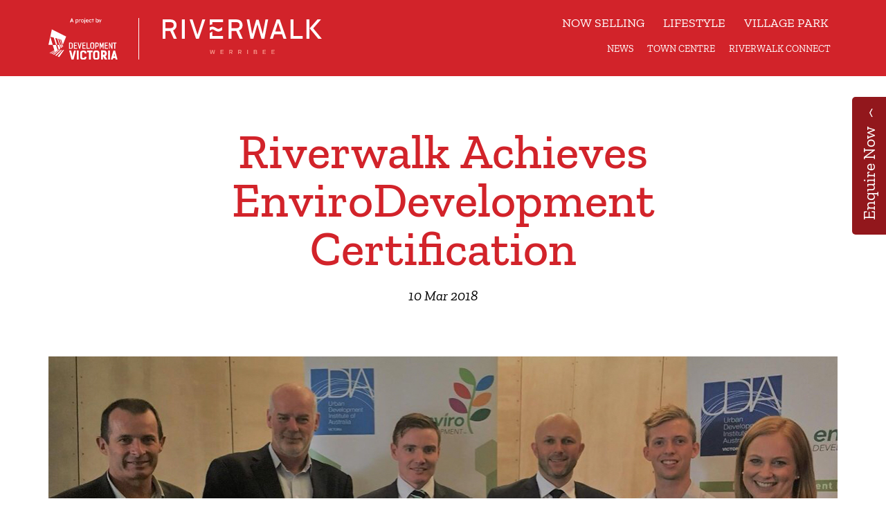

--- FILE ---
content_type: text/html; charset=utf-8
request_url: https://myriverwalk.com.au/news/articles/riverwalk-achieves-envirodevelopment-certification
body_size: 8988
content:
<!DOCTYPE html>
<html lang="en">
<head>


<!-- Google Tag Manager -->
<script>(function(w,d,s,l,i){w[l]=w[l]||[];w[l].push({'gtm.start':
new Date().getTime(),event:'gtm.js'});var f=d.getElementsByTagName(s)[0],
j=d.createElement(s),dl=l!='dataLayer'?'&l='+l:'';j.async=true;j.src=
'https://www.googletagmanager.com/gtm.js?id='+i+dl;f.parentNode.insertBefore(j,f);
})(window,document,'script','dataLayer','GTM-5FK2H9J');</script>
<!-- End Google Tag Manager -->

<!-- Global site tag (gtag.js) - Google Ads: 997603136 -->
<script async src="https://www.googletagmanager.com/gtag/js?id=AW-997603136"></script>
<script>
  window.dataLayer = window.dataLayer || [];
  function gtag(){dataLayer.push(arguments);}
  gtag('js', new Date());

  gtag('config', 'AW-997603136');
</script>


<meta charset="utf-8">
<meta http-equiv="x-ua-compatible" content="IE=edge">
<title>Riverwalk Achieves EnviroDevelopment Certification - Riverwalk Werribee</title>

<link rel="stylesheet" href="https://myriverwalk.com.au/_design/css/bootstrap.min.css"  media="screen" />
<link rel="stylesheet" href="https://myriverwalk.com.au/_design/css/font-awesome.min.css"  media="screen" />
<link rel="stylesheet" href="https://myriverwalk.com.au/_design/css/animate.css"  media="screen" />
<link rel="stylesheet" href="https://myriverwalk.com.au/_design/css/slick.css"  media="screen" />
<link rel="stylesheet" href="https://myriverwalk.com.au/_design/css/style.css"  media="screen" />

<link rel="stylesheet" href="https://myriverwalk.com.au/_design/css/extras.css"  media="screen" />
<script src="https://www.google.com/recaptcha/api.js" async defer></script>

<link rel="stylesheet" href="https://myriverwalk.com.au/_design/css/nav.css"  media="screen" />

<link rel="stylesheet" href="https://myriverwalk.com.au/__data/assets/css_file/0023/59306/additional.css"> <!-- caretaker.css -->

<style>
.cons-logo {
  display: flex;
}

@media only screen and (max-width: 767px) {
   .cons-logo {
  display: block;
}
}

.footer--new .content .footer-nav .menu ul li {
  line-height: 1.5em;
}

.copyright {
  border-top: 1px solid #ffffff;
  padding-top: 20px;
}


.footer--new .content .logo-box .logo-group .logo-c:last-child {
    width: 185px;
    margin-top: 0;
}

.footer--new .content .footer-nav .menu ul.connect-box {
  margin-right: 0;
}

div.break {
  flex-basis: 100%;
  height: 0;
}


.google_translate a, .google_translate {
    color: white;
    font-size: 11px !important;
    display: flex;
    justify-content: end;
}
.footer--new .container {
    padding: 0 20px !important;
}
.footer--new p {
    color: #ffffff;
}
.footer--new {
    background-color: #00597c;
    padding-top: 60px;
    padding-bottom: 30px;
    color: #ffffff;
    font-family: ZillaSlab-Regular;
}
.footer--new a:hover {
    color: #ffffff !important;
}
@media only screen and (max-width: 1199px) {
    .footer--new {
        padding-top: 52px;
   }
}
@media only screen and (max-width: 991px) {
    .footer--new {
        padding-top: 42px;
   }
}
@media only screen and (max-width: 767px) {
    .footer--new {
        padding-top: 40px;
        padding-bottom: 100px;
   }
}
.footer--new .container {
    max-width: 1826px;
}
.footer--new .title-box {
    text-align: center;
    margin-bottom: 60px;
}
@media only screen and (max-width: 1199px) {
    .footer--new .title-box {
        margin-bottom: 48px;
   }
}
@media only screen and (max-width: 991px) {
    .footer--new .title-box {
        margin-bottom: 78px;
   }
}
@media only screen and (max-width: 767px) {
    .footer--new .title-box {
        margin-bottom: 38px;
   }
}
.footer--new .title-box h2 {
    font-size: 35px;
    line-height: 66px;
}
@media only screen and (max-width: 991px) {
    .footer--new .title-box h2 {
        font-size: 24px;
        line-height: 27px;
   }
}
.footer--new .form-box {
    padding-bottom: 79px;
    border-bottom: 1px solid #0D2B3A;
    margin-bottom: 40px;
}
@media only screen and (max-width: 767px) {
    .footer--new .form-box {
        padding-bottom: 40px;
        margin-bottom: 40px;
   }
}
.footer--new .form-box form {
    display: flex;
    margin: 0 -15px;
}
.footer--new .form-box form input::-webkit-input-placeholder {
    opacity: 1;
    color: #0D2B3A;
}
.footer--new .form-box form input::-moz-placeholder {
   /* Mozilla Firefox 19+ */
    opacity: 1;
    color: #0D2B3A;
}
.footer--new .form-box form input:-moz-placeholder {
   /* Mozilla Firefox 4 to 18 */
    opacity: 1;
    color: #0D2B3A;
}
.footer--new .form-box form input:-ms-input-placeholder {
   /* Internet Explorer 10-11 */
    opacity: 1;
    color: #0D2B3A;
}
@media only screen and (max-width: 991px) {
    .footer--new .form-box form {
        flex-wrap: wrap;
        margin: -10px;
   }
}
@media only screen and (max-width: 575px) {
    .footer--new .form-box form {
        display: block;
        margin: 0;
   }
}
.footer--new .form-box .form-group {
    width: calc(25% - 30px);
    margin: 0 15px;
}
@media only screen and (max-width: 991px) {
    .footer--new .form-box .form-group {
        width: calc(50% - 20px);
        margin: 10px;
   }
}
@media only screen and (max-width: 767px) {
    .footer--new .form-box .form-group {
        width: 100%;
        margin: 0 0 20px;
   }
}
.footer--new .form-box .email-box {
    flex-grow: 1;
}
@media only screen and (min-width: 992px) {
    .footer--new .form-box .submit-box {
        width: 262px;
        flex-shrink: 0;
   }
}
.footer--new .form-box input:not([type="submit"]) {
    width: 100%;
    font-size: 20px;
    line-height: 28px;
    font-family: gt-pressure-light, serif;
    font-weight: 300;
    font-style: normal;
    color: #0D2B3A;
    background-color: transparent;
    border: 1px solid #0D2B3A;
    padding: 14px 20px 13px;
}
@media only screen and (max-width: 767px) {
    .footer--new .form-box input:not([type="submit"]) {
        font-size: 16px;
        padding: 10px 20px;
   }
}
.footer--new .form-box input:not([type="submit"]):focus {
    border-color: #ffffff;
}
.footer--new .form-box input[type="submit"] {
    width: 100%;
    font-size: 20px;
    line-height: 23px;
    font-family: gt-pressure-bold, serif;
    font-weight: 700;
    font-style: normal;
    color: #ffffff;
    background-color: #0D2B3A;
    border: 1px solid #0D2B3A;
    padding: 16px 20px;
}
@media only screen and (max-width: 767px) {
    .footer--new .form-box input[type="submit"] {
        width: auto;
        min-width: 155px;
        font-size: 16px;
        padding: 10px 20px;
   }
}
.footer--new .form-box input[type="submit"]:hover {
    color: #0D2B3A;
    background-color: #ffffff;
}
.footer--new .content {
    display: flex;
    justify-content: space-between;
}
@media only screen and (max-width: 1199px) {
    .footer--new .content {
        display: block;
   }
}
.footer--new .content .logo-box {
    /* flex-shrink: 0;
    margin-right: 70px;
    display: flex; */
}
@media only screen and (max-width: 1199px) {
    .footer--new .content .logo-box {
        margin-right: 0;
        margin-bottom: 40px;
   }
}
.footer--new .content .logo-box .logo-group {
    display: flex;
    align-items: flex-start;
}
.footer--new .content .logo-box .logo-group .logo-c:first-child {
    width: 175px;
}
/*@media only screen and (max-width: 1550px) {
    .footer--new .content .logo-box .logo-group .logo-c:first-child {
        width: 100px;
   }
}*/
@media only screen and (max-width: 440px) {
    .footer--new .content .logo-box .logo-group .logo-c:first-child {
        width: 80px;
   }
}
/*.footer--new .content .logo-box .logo-group .logo-c:last-child {
    width: 111px;
    margin-left: 32px;
    margin-top: 11px;
} */
/*@media only screen and (max-width: 1550px) {
    .footer--new .content .logo-box .logo-group .logo-c:last-child {
       width: 80px;
        margin-left: 15px;
   }
} */
@media only screen and (max-width: 440px) {
    .footer--new .content .logo-box .logo-group .logo-c:last-child {
        width: 150px;
        /*margin-left: 8px;*/
   }
}
.footer--new .content .logo-box .logo-group a:hover {
    opacity: 0.75;
}

/*.footer--new .content .logo-box .logo:last-child {
    width: 325px;
    margin-left: 55px;
    margin-top: 0;
}
@media only screen and (max-width: 1550px) {
    .footer--new .content .logo-box .logo:last-child {
        width: 325px;
        margin-left: 55px;
        margin-right: 30px;
   }
}
@media only screen and (max-width: 440px) {
    .footer--new .content .logo-box .logo:last-child {
        width: 325px;
    margin-left: 30px;
   }
}
*/
.footer--new .content .footer-nav {
    flex-grow: 0;
    margin-right: 30px;
}
@media only screen and (max-width: 1199px) {
    .footer--new .content .footer-nav {
        max-width: none;
   }
}
.footer--new .content .footer-nav a {
    color: inherit;
}
.footer--new .content .footer-nav a:hover {
    color: #ffffff;
}
.footer--new .content .footer-nav .menu {
    display: flex;
    /*justify-content: flex-end; */
    flex-grow: 1;
    padding-bottom: 40px;
    /* border-bottom: 1px solid #ffffff; */
    margin-bottom: 29px;
    flex-wrap: wrap;
}
@media only screen and (max-width: 767px) {
    .footer--new .content .footer-nav .menu {
        flex-wrap: wrap;
        margin-bottom: 28px;
   }
}
.footer--new .content .footer-nav .menu ul {
    /*margin-right: 47px;*/
    margin-right: 80px;
}
@media only screen and (max-width: 991px) {
    .footer--new .content .footer-nav .menu ul {
        margin-right: 37px;
   }
}
@media only screen and (max-width: 767px) {
    .footer--new .content .footer-nav .menu ul {
        margin: 0 0 16px;
        padding-right: 12px;
        width: 50%;
        max-width: none;
   }
    .footer--new .content .footer-nav .menu ul:nth-child(2n+1) {
        width: calc(50% + 10px);
   }
    .footer--new .content .footer-nav .menu ul:nth-child(2n+2) {
        width: calc(50% - 10px);
        padding: 0;
   }
}
.footer--new .content .footer-nav .menu ul:last-child {
    margin-right: 0;
}
.footer--new .content .footer-nav .menu ul h3 {
    line-height: 1.3em;
    font-family: BrownStd-Regular;
    font-weight: 400;
    font-style: normal;
    margin-bottom: 5px;
    color: #ffffff;
    font-size: 1.2em;
    text-transform: none;
}
.footer--new .content .footer-nav .menu ul li {
    font-size: 16px;
    line-height: 23px;
    font-weight: 300;
    font-style: normal;
}
@media only screen and (max-width: 1550px) {
    .footer--new .content .footer-nav .menu ul li {
        font-size: 16px;
   }
}
@media only screen and (max-width: 440px) {
    .footer--new .content .footer-nav .menu ul li {
        font-size: 16px;
        line-height: 1.5em;
   }
}
@media only screen and (max-width: 767px) {
    .footer--new .content .footer-nav .menu ul li br {
        /* display: none;*/
   }
}
.footer--new .content .footer-nav .menu .icon-box {
    display: flex;
}
.footer--new .content .footer-nav .menu .icon-box .icon {
    display: flex;
    justify-content: center;
    align-items: center;
    width: 37px;
    height: 37px;
    margin-right: 10px;
    font-size: 21.5px;
}
.footer--new .content .footer-nav .menu .icon-box .icon img {
    width: 100%;
}
/*.footer--new .content .footer-nav .menu .icon-box .icon:hover {
    background-color: #ffffff;
}*/
.footer--new .content .footer-nav .menu .icon-box .icon:last-child {
    margin-right: 0;
}
.footer--new .content .footer-nav .copyright ul {
    display: flex;
    justify-content: flex-start;
}
@media only screen and (max-width: 575px) {
    .footer--new .content .footer-nav .copyright ul {
        flex-wrap: wrap;
   }
}
.footer--new .content .footer-nav .copyright ul li {
    font-size: 16px;
    line-height: 23px;
    font-weight: 300;
    font-style: normal;
    margin-right: 48px;
    margin-top: 0 !important;
}
@media only screen and (max-width: 767px) {
    .footer--new .content .footer-nav .copyright ul li {
        margin-right: 30px;
   }
}
@media only screen and (max-width: 575px) {
    .footer--new .content .footer-nav .copyright ul li {
        margin: 0 0 16px;
        padding-right: 12px;
        width: 50%;
        max-width: none;
   }
    .footer--new .content .footer-nav .copyright ul li:nth-child(2n+1) {
        width: calc(50% + 10px);
   }
    .footer--new .content .footer-nav .copyright ul li:nth-child(2n+2) {
        width: calc(50% - 10px);
        padding: 0;
   }
}
@media only screen and (min-width: 576px) {
    .footer--new .content .footer-nav .copyright ul li:nth-child(2) {
        margin-right: 38px;
   }
    .footer--new .content .footer-nav .copyright ul li:last-child {
        margin-right: 0;
   }
}

.footer--new .content .logo-box img {
    width: 100%;
    height: auto;
    border-style: none;
}
.footer--new ul {
    margin-top: 0;
    list-style-type: none;
}
.footer--new a {
    text-decoration: none;
}
.footer--new .content .footer-nav .copyright ul li {
    
}
.footer--new ul {
    margin: 0;
    padding: 0;
}
@media only screen and (max-width: 440px) {
   .footer--new .content .footer-nav {
        margin-right: 0;
   }
}

.grecaptcha-badge { 
    visibility: hidden;
}



/* 2024 logo update */ 

.footer--new .logo-box{
    padding-left:40px;
    padding-right:40px;
        text-align: center;
}
        
.footer--new .logo-box .logo-group {
    margin-top: 20px; 
    width: 100%; 
    margin-left: auto;
}

.footer--new .content .logo-box .logo-group img {
    width: 200px;
}

.footer--new .content .logo-box .logo-group .logo-c{
    margin: 0 auto;
}

@media screen and (max-width: 1200px) {
    .footer--new .logo-box .logo-group {
        margin-top: 20px; 
        width: auto; 
        margin-left: auto;
    }
    
    .footer--new .content .logo-box img{
        max-width: 200px;
    }
}


</style><script src="https://www.google.com/recaptcha/api.js?render=6LfXjJcUAAAAAC6N-lDNxx2N28-uIoNQD_yf8xdc"></script>
<link rel="icon" href="https://myriverwalk.com.au/__data/assets/file/0023/59135/favicon.ico" type="image/x-icon" />
<meta name="viewport" content="width=device-width,initial-scale=1,minimum-scale=1,maximum-scale=1,user-scalable=no" />




<!-- Meta Pixel Code -->
<script>
!function(f,b,e,v,n,t,s)
{if(f.fbq)return;n=f.fbq=function(){n.callMethod?
n.callMethod.apply(n,arguments):n.queue.push(arguments)};
if(!f._fbq)f._fbq=n;n.push=n;n.loaded=!0;n.version='2.0';
n.queue=[];t=b.createElement(e);t.async=!0;
t.src=v;s=b.getElementsByTagName(e)[0];
s.parentNode.insertBefore(t,s)}(window, document,'script',
'https://connect.facebook.net/en_US/fbevents.js');
fbq('init', '1587420231996539');
fbq('track', 'PageView');
</script>
<noscript><img height="1" width="1" style="display:none"
src=https://www.facebook.com/tr?id=1587420231996539&ev=PageView&noscript=1
/></noscript>
<!-- End Meta Pixel Code -->


<!--
  Running Squiz Matrix
  Developed by Squiz - http://www.squiz.net
  Squiz, Squiz Matrix, MySource, MySource Matrix and Squiz.net are registered Trademarks of Squiz Pty Ltd
  Page generated: 20 January 2026 20:29:23
-->


</head>
<body class="id-59923 ">

<!-- Google Tag Manager (noscript) -->
<noscript><iframe src="https://www.googletagmanager.com/ns.html?id=GTM-5FK2H9J"
height="0" width="0" style="display:none;visibility:hidden"></iframe></noscript>
<!-- End Google Tag Manager (noscript) -->

            														            <header class="header">
              <div class="container">

                <div class="logos">
                  <div class="dvic"><a target="_blank" href="https://www.development.vic.gov.au/"><img src="https://myriverwalk.com.au/__data/assets/file/0018/90306/logo-developmentvic-white.svg" alt="Development Victoria" /></a></div>
                  <div class="riverwalk"><a href="https://myriverwalk.com.au/home"><img src="https://myriverwalk.com.au/__data/assets/file/0033/59298/logo.svg" alt="Riverwalk" /></a></div>
                </div>

                <nav class="navigation__main">
                  <ul class="navigation">
                    
                    
                    
                    
                                        <li><a href="https://myriverwalk.com.au/now-selling">Now selling</a></li>
                                        <li><a href="https://myriverwalk.com.au/lifestyle">Lifestyle</a></li>
                                        <li><a href="https://myriverwalk.com.au/village-park">Village Park</a></li>
                                        
                  </ul>
                  <ul class="secondarynav">
                    <li><a href="https://myriverwalk.com.au/news">News</a></li>
                    <li><a href="https://myriverwalk.com.au/town-centre">Town Centre</a></li>
                    <li><a href="https://myriverwalk.com.au/_connect">Riverwalk Connect</a></li>
                  </ul>
                </nav>

                <div class="menu-box">
                  <a class="menu-button" href="javascript:void(0);">
                    <span></span>
                    <span></span>
                    <span></span>
                  </a>
                </div>
                <button class="register-button register-button--mobile">ENQUIRE</button>

              </div>
            </header>

            				 




    <div class="registeration-box">
  <button class="close-register">
    <span class="close-register-button"><p></p>CLOSE</span>
  </button>
  <button class="registration-fixed register-button"><span>Enquire Now</span><i class="hid" aria-hidden="true">‹</i><i class="show" aria-hidden="true">›</i></button>
  <div class="register-maxheight">
    <h2>Enquire Now</h2>
    <p>Register your interest for further details.</p>
    <!-- <div class="form-box"> -->
      <!-- <form action="" enctype="multipart/form-data" id="form_email_37372" method="post" name="form_email_37372">
<input type="hidden" name="SQ_FORM_37372_PAGE" value="1" class="sq-form-field" id="SQ_FORM_37372_PAGE">
<input type="hidden" name="form_email_37372_referral_url" value=""> -->
<form id="form" action="#" method="post"><div class="form-box">
  <div class="form-rows">
    <input id="FirstName" name="FirstName" placeholder="FIRST NAME*" type="text" required>
  </div>
  <div class="form-rows">
    <input id="LastName" name="LastName" placeholder="LAST NAME*" type="text" required>
  </div>
  <div class="form-rows">
    <input id="Email" name="Email" placeholder="EMAIL*" type="email" required>
  </div>
  <div class="form-rows">
    <input id="Mobile" name="Mobile" placeholder="PHONE NUMBER*" type="number" required>
  </div>
  <div class="form-rows">
    <input id="Postcode" name="Postcode" placeholder="POSTCODE*" type="number" required>
  </div>
  <div class="select-row">
    <div class="select-box">
      <div class="select-val">
        HOW DID YOU HEAR ABOUT US?
      </div>
      <input type="hidden" name="QuestionID" value="0X1H4I0E138U3U9I2X532R7E7W4E" />
       <select id="Answer0X1H4I0E138U3U9I2X532R7E7W4E" name="Answer0X1H4I0E138U3U9I2X532R7E7W4E" required>
        <option value="">
          HOW DID YOU HEAR ABOUT US?
        </option>
        <!--<option value="Display Village">
          Display Village
        </option>-->
        <option value="Event">
          Event
        </option>
        <option value="Flyer">
          Flyer
        </option>
        <option value="Google">
          Google
        </option>
        <option value="Newspaper">
          Newspaper
        </option>
        <option value="Family/Friend">
          Family/Friend
        </option>
        <option value="Shopping Centre Display">
          Shopping Centre Display
        </option>
        <option value="Signage">
          Signage
        </option>
        <option value="Email">
          Email
        </option>
        <option value="Builder">
          Builder
        </option>
        <option value="Website - Development Victoria">
          Website - Development Victoria
        </option>
        <option value="Website - Other">
          Website - Other
        </option>
        <option value="Sales &amp; Information Centre">
          Sales &amp; Information Centre
        </option>
        <option value="Facebook">
          Facebook
        </option>
        <option value="Radio">
          Radio
        </option>
        <option value="Other">
          Other
        </option>
      </select>
    </div>
  </div>
  
  <div class="submit-row">
<!-- <div id="recaptcha" class="g-recaptcha" data-sitekey="6LdoYE4UAAAAAC45i1cS1XkrHItiEBRPctlgttsB" data-callback="captcha" data-size="invisible"></div> -->
 <p style="font-size:14px; margin: 0px 0px 20px; line-height:1.2;">By submitting this form, you are agreeing to receive marketing communications from Riverwalk and Development Victoria in accordance with our <a href="https://www.development.vic.gov.au/about/policies-and-disclosures?page=privacy_policy" target="_blank">Privacy Policy</a> and that you can opt out any time. </p>

    <input id="form_email_37372_submit" name="form_email_37372_submit" type="submit" value="Enquire Now">
  </div>
</div>
<input type="hidden" name="GroupID" value="0V184B0W186B8O4W8P2R032H5D7R">
<input type="hidden" name="LocationID" value="0E1349051S813H888I8D02598E3J">
<input type="hidden" name="NewContactStatusID" value="2f3c4880-dcd5-102c-8f29-644220d7d8b3">
<input type="hidden" name="Source" value="Riverwalk Website">
<input type="hidden" name="NotificationTemplateID" value="0G115I0U8Q891G718N268X0F4Z7R">
<input type="hidden" name="TemplateID" value="0W165E2X6Q0P2V0M5I1I6Q5Q5N2Z">
<input type="hidden" name="sendNotificationTo" value="SALESREP">
<input type="hidden" name="-alwaysnotify" value="true" /> </form>
   <!-- </div> -->
  </div>
</div>    <div class="wrapper">
        
<div id="content_div_37214_59693">
<section class="news-post-block">
  <div class="container">
    <div class="row">
        <div class="col-lg-12">
        <h1 class="wow fadeInUp">Riverwalk Achieves EnviroDevelopment Certification</h1>
        <span class="date wow fadeInUp">10 Mar 2018</span>
        <div class="slider-box wow fadeInUp">
            
            <div class="slider post-slider">
<div>
  <div class="post-img">
        <img class="img1" src="https://myriverwalk.com.au/__data/assets/image/0030/59925/UDIA-RW-1139x540.jpg" alt="">
    <img class="img2" src="https://myriverwalk.com.au/__data/assets/image/0030/59925/UDIA-RW-1139x540.jpg" alt="">
  </div>
</div>   </div>
        </div>      
        <div class="post-editor wow fadeInUp">
          <p>In our most exciting news, Riverwalk has achieved a nationally-recognised environmental certification from the Urban Development Institute of Australia (UDIA).</p><p>The UDIA's 'EnviroDevelopment' certification recognises leading-edge outcomes across six areas of sustainability; water, ecosystems, community, waste, materials and energy.&nbsp; Riverwalk was assessed in the master-planned community category and achieved certification in all six areas; which is great news for both Riverwalk and residents alike.</p>
        </div>
        <div class="post-links-button wow fadeInUp">
          <div class="back-button">
            <a style="display:none;" href="https://myriverwalk.com.au/news" class="back-news-link"><span><i aria-hidden="true">‹</i>BACK TO NEWS</span></a>
            <a style="display:none;" href="https://myriverwalk.com.au/town-centre" class="back-centre-link"><span><i aria-hidden="true">‹</i>BACK</span></a>
          </div>
          <div class="posts-button" data-page-id="59923">
            <a class="posts-link" href="https://myriverwalk.com.au/news/articles/$5k-purchaser-bonus" data-link-id="107861"></a><a class="posts-link" href="https://myriverwalk.com.au/news/articles/$5k-riverwalk-builder-referral" data-link-id="107855"></a><a class="posts-link" href="https://myriverwalk.com.au/news/articles/$5k-friends-and-family-referral" data-link-id="107856"></a><a class="posts-link" href="https://myriverwalk.com.au/news/articles/stage-45c" data-link-id="107717"></a><a class="posts-link" href="https://myriverwalk.com.au/news/articles/moonlight-cinema-2025" data-link-id="107393"></a><a class="posts-link" href="https://myriverwalk.com.au/news/articles/meet-mia-and-phillip" data-link-id="104949"></a><a class="posts-link" href="https://myriverwalk.com.au/news/articles/stage-45b" data-link-id="102289"></a><a class="posts-link" href="https://myriverwalk.com.au/news/articles/stage-45a" data-link-id="101925"></a><a class="posts-link" href="https://myriverwalk.com.au/news/articles/stage-43f" data-link-id="100407"></a><a class="posts-link" href="https://myriverwalk.com.au/news/articles/rba-cash-rate-may25" data-link-id="99246"></a><a class="posts-link" href="https://myriverwalk.com.au/news/articles/stage-43d" data-link-id="98546"></a><a class="posts-link" href="https://myriverwalk.com.au/news/articles/stage-43c" data-link-id="97999"></a><a class="posts-link" href="https://myriverwalk.com.au/news/articles/rba-cash-rate-announcement" data-link-id="97341"></a><a class="posts-link" href="https://myriverwalk.com.au/news/articles/stage-43b2" data-link-id="97127"></a><a class="posts-link" href="https://myriverwalk.com.au/news/articles/moonlight-cinema-dec24" data-link-id="94810"></a><a class="posts-link" href="https://myriverwalk.com.au/news/articles/stage-43a" data-link-id="94915"></a><a class="posts-link" href="https://myriverwalk.com.au/news/articles/new-parks-open" data-link-id="94520"></a><a class="posts-link" href="https://myriverwalk.com.au/news/articles/speakerseries3" data-link-id="94420"></a><a class="posts-link" href="https://myriverwalk.com.au/news/articles/stage-42e" data-link-id="94034"></a><a class="posts-link" href="https://myriverwalk.com.au/news/articles/stage-42d" data-link-id="93259"></a><a class="posts-link" href="https://myriverwalk.com.au/news/articles/new-parks-coming-soon" data-link-id="89226"></a><a class="posts-link" href="https://myriverwalk.com.au/news/articles/block-of-the-week" data-link-id="61569"></a><a class="posts-link" href="https://myriverwalk.com.au/news/articles/Christmas-Brunch" data-link-id="60545"></a><a class="posts-link" href="https://myriverwalk.com.au/news/articles/Moonlight-Cinema-2022" data-link-id="60433"></a><a class="posts-link" href="https://myriverwalk.com.au/news/articles/stage-42c" data-link-id="60360"></a><a class="posts-link" href="https://myriverwalk.com.au/news/articles/moonlight-cinema-jan-24" data-link-id="60381"></a><a class="posts-link" href="https://myriverwalk.com.au/news/articles/stage-42b" data-link-id="60357"></a><a class="posts-link" href="https://myriverwalk.com.au/news/articles/titled-land" data-link-id="60346"></a><a class="posts-link" href="https://myriverwalk.com.au/news/articles/ffreferral" data-link-id="60348"></a><a class="posts-link" href="https://myriverwalk.com.au/news/articles/introducing-paige" data-link-id="60341"></a><a class="posts-link" href="https://myriverwalk.com.au/news/articles/purchase-with-a-5-percent-deposit" data-link-id="60344"></a><a class="posts-link" href="https://myriverwalk.com.au/news/articles/new-year-new-you" data-link-id="60336"></a><a class="posts-link" href="https://myriverwalk.com.au/news/articles/open-weekend-event" data-link-id="60327"></a><a class="posts-link" href="https://myriverwalk.com.au/news/articles/stage-37" data-link-id="60322"></a><a class="posts-link" href="https://myriverwalk.com.au/news/articles/stage-41d" data-link-id="60311"></a><a class="posts-link" href="https://myriverwalk.com.au/news/articles/explore-werribee-food-edition" data-link-id="60315"></a><a class="posts-link" href="https://myriverwalk.com.au/news/articles/stage-41c" data-link-id="60303"></a><a class="posts-link" href="https://myriverwalk.com.au/news/articles/riverwalk-community-update-august-2023" data-link-id="60309"></a><a class="posts-link" href="https://myriverwalk.com.au/news/articles/winter-recipes" data-link-id="60298"></a><a class="posts-link" href="https://myriverwalk.com.au/news/articles/top-things-buyers-look-for" data-link-id="60296"></a><a class="posts-link" href="https://myriverwalk.com.au/news/articles/things-to-do-in-werribee" data-link-id="60290"></a><a class="posts-link" href="https://myriverwalk.com.au/news/articles/parks-near-riverwalk" data-link-id="60284"></a><a class="posts-link" href="https://myriverwalk.com.au/news/articles/stage-41b" data-link-id="60278"></a><a class="posts-link" href="https://myriverwalk.com.au/news/articles/festive-cheer" data-link-id="60226"></a><a class="posts-link" href="https://myriverwalk.com.au/news/articles/localclubs" data-link-id="60206"></a><a class="posts-link" href="https://myriverwalk.com.au/news/articles/Riverwalk-Community-Update-Oct-22" data-link-id="60208"></a><a class="posts-link" href="https://myriverwalk.com.au/news/articles/acousticwallupdate" data-link-id="60204"></a><a class="posts-link" href="https://myriverwalk.com.au/news/articles/brunchspots" data-link-id="60200"></a><a class="posts-link" href="https://myriverwalk.com.au/news/articles/springevents" data-link-id="60202"></a><a class="posts-link" href="https://myriverwalk.com.au/news/articles/Meet-your-Riverwalk-Community" data-link-id="60186"></a><a class="posts-link" href="https://myriverwalk.com.au/news/articles/newsletter-Autumn22" data-link-id="60162"></a><a class="posts-link" href="https://myriverwalk.com.au/news/articles/snap-send-solve" data-link-id="60132"></a><a class="posts-link" href="https://myriverwalk.com.au/news/articles/Update-29-Oct-2021" data-link-id="60130"></a><a class="posts-link" href="https://myriverwalk.com.au/news/articles/alfredroad" data-link-id="60106"></a><a class="posts-link" href="https://myriverwalk.com.au/news/articles/Update-6-August-2021" data-link-id="60088"></a><a class="posts-link" href="https://myriverwalk.com.au/news/articles/riverwalk-newsletter-aug21" data-link-id="60078"></a><a class="posts-link" href="https://myriverwalk.com.au/news/articles/sales-centre-guidelines" data-link-id="60058"></a><a class="posts-link" href="https://myriverwalk.com.au/news/articles/new-sales-centre" data-link-id="60056"></a><a class="posts-link" href="https://myriverwalk.com.au/news/articles/Glowing-Sales-Centre-Under-Construction" data-link-id="60036"></a><a class="posts-link" href="https://myriverwalk.com.au/news/articles/Education-at-Riverwalk" data-link-id="60042"></a><a class="posts-link" href="https://myriverwalk.com.au/news/articles/park-life-at-riverwalk" data-link-id="60028"></a><a class="posts-link" href="https://myriverwalk.com.au/news/articles/sunset-sounds-at-riverwalk" data-link-id="60019"></a><a class="posts-link" href="https://myriverwalk.com.au/news/articles/riverwalk-newsletter-feb21" data-link-id="60015"></a><a class="posts-link" href="https://myriverwalk.com.au/news/articles/riverwalk-newsletter-decjan21" data-link-id="60003"></a><a class="posts-link" href="https://myriverwalk.com.au/news/articles/design-guidelines-update-dec-20" data-link-id="59994"></a><a class="posts-link" href="https://myriverwalk.com.au/news/articles/riverwalk-newsletter-february-2020" data-link-id="59987"></a><a class="posts-link" href="https://myriverwalk.com.au/news/articles/the-banks-collection-1-bonus-$5,000-landscaping-package" data-link-id="59985"></a><a class="posts-link" href="https://myriverwalk.com.au/news/articles/riverwalk-newsletter-september2020" data-link-id="59981"></a><a class="posts-link" href="https://myriverwalk.com.au/news/articles/Coldstream-Creek" data-link-id="59977"></a><a class="posts-link" href="https://myriverwalk.com.au/news/articles/riverwalk-newsletter-July-2021" data-link-id="59968"></a><a class="posts-link" href="https://myriverwalk.com.au/news/articles/July-2020-Construction-Update" data-link-id="59971"></a><a class="posts-link" href="https://myriverwalk.com.au/news/articles/May-2020-Construction-Update" data-link-id="59958"></a><a class="posts-link" href="https://myriverwalk.com.au/news/articles/riverwalk-newsletter-April-2020" data-link-id="59949"></a><a class="posts-link" href="https://myriverwalk.com.au/news/articles/5-upfront-deposit-offer" data-link-id="59946"></a><a class="posts-link" href="https://myriverwalk.com.au/news/articles/riverwalk-team-lend-a-hand-to-revitalise-werribee-river-park" data-link-id="59942"></a><a class="posts-link" href="https://myriverwalk.com.au/news/articles/display-homes-open" data-link-id="59937"></a><a class="posts-link" href="https://myriverwalk.com.au/news/articles/whats-on-in-wyndham" data-link-id="59931"></a><a class="posts-link" href="https://myriverwalk.com.au/news/articles/update-water-play-area-summer-operating-hours" data-link-id="59934"></a><a class="posts-link" href="https://myriverwalk.com.au/news/articles/riverwalk-achieves-envirodevelopment-certification" data-link-id="59923"></a><a class="posts-link" href="https://myriverwalk.com.au/news/articles/over-100-people-attend-stage-22a-release!" data-link-id="59926"></a><a class="posts-link" href="https://myriverwalk.com.au/news/articles/new-primary-school-for-riverwalk" data-link-id="59917"></a><a class="posts-link" href="https://myriverwalk.com.au/news/articles/riverwalks-acoustic-wall" data-link-id="59920"></a><a class="posts-link" href="https://myriverwalk.com.au/news/articles/riverwalk-village-centre" data-link-id="59913"></a><a class="posts-link" href="https://myriverwalk.com.au/news/articles/riverwalk-$2k-builder-referral-program" data-link-id="59909"></a><a class="posts-link" href="https://myriverwalk.com.au/news/articles/the-grove-collection-1-bonus-$5,000-landscaping-package*" data-link-id="59906"></a><a class="posts-link" href="https://myriverwalk.com.au/news/articles/riverwalk-newsletter-november-2020" data-link-id="59891"></a>            <!-- <a class="next-post" href="#">›</a>
            <a class="prev-post" href="#">‹</a> -->
          </div>
        </div>
      </div>
    </div>
  </div>
</section>

<input type="hidden" value="59890" id="news-section-type">
</div>
        <div class="video-light-box">
  <div class="light-box">
    <button class="close" title="close"></button>
    <div class="video"></div>
  </div>
</div>


        <style type="text/css">
  .indigenous{
    background: #000 url(https://myalfie.com.au/__data/assets/image/0027/49842/background-600.jpg) no-repeat fixed center; 
    background-size: cover; 
    color: #fff; 
    padding:20px; 
    text-align: center;
  }

  .indigenous div{
    max-width: 990px; 
    margin: 0 auto;
  }

  .indigenous-small{
    font-size: 12px;
  }
</style>



<div class="indigenous">
  <div>
    <p>In the spirit of reconciliation, Development Victoria respectfully acknowledges the Traditional Custodians of the land on which Riverwalk is being built and developed. We recognise their continuing cultural heritage and connection to land. We pay our respects to their Elders past and present.</p>
    <p><strong class="indigenous-small">Yinga Biik Birranga-ga (Sing land and Country), Steve Ulula Parker</strong></p>
  </div>
</div> 
        <div class="footer--new">
    <div class="container">
        <div class="content">
            <div class="logo-box">
                
                    <div class="logo">
                     <img src="https://myriverwalk.com.au/__data/assets/file/0020/59330/Riverwalk-logo-combined.svg" alt="Riverwalk"/>
                    </div>
                    <div class="logo logo-group">
                        <div class="logo-c">
                         <a href="https://www.development.vic.gov.au/"><img src="https://myriverwalk.com.au/__data/assets/file/0019/90307/logos-VicMHfV.svg" alt="Development Victoria"/></a>
                        </div>
                    </div>
         
            </div>
            <div class="footer-nav">
                <div class="menu">
                    <ul>
                        <li>
                            <h3>Riverwalk Sales Centre</h3>
                        </li>
                        <li>
                            <p><a href="https://www.google.com.au/maps/place/Exploration+Ave+%26+Assembly+St,+Werribee+VIC+3030,+Australia/@-37.9177808,144.6375058,17z/data=!3m1!4b1!4m5!3m4!1s0x6ad684efa03fca1b:0x4f182a017073a056!8m2!3d-37.9177808!4d144.6396945" target="_blank"><i>Assembly St, Werribee, VIC.</i></a></p><p><strong><em>Open 7 Days 11am - 5pm</em></strong></p>
                        </li>
                    </ul>
                    <ul>
                        <li>
                            <h3>Contact a sales agent</h3>
                        </li>
                        <li>
                            <p><a href="tel:0383173478">Call (03) 8317 3478</a></p>
                        </li>
                    </ul>
                    
                    <ul class="connect-box">
                        <li>
                            <h3>Connect</h3>
                        </li>
                        <li class="icon-box">
                            <a href="https://www.facebook.com/MyRiverwalk/" class="icon" target="_blank" title="Facebook"><img src="https://myriverwalk.com.au/__data/assets/file/0026/59327/icon-fb.svg"></span></a>
                            <a href="https://www.instagram.com/MyRiverwalk/" class="icon" target="_blank" title="Instagram"><img src="https://myriverwalk.com.au/__data/assets/file/0027/59328/icon-in.svg"></span></a>
                        </li>
                    </ul>
                </div>
                <div class="break"></div>

                <div class="copyright">
                    <ul>
                        <li>&copy; Development Victoria</li>
                        <li><a href="https://www.development.vic.gov.au/about/policies-and-disclosures?page=privacy_policy">Privacy Policy</a></li>
                        <li><a href="https://www.development.vic.gov.au/terms-and-conditions">Terms & Conditions</a></li>
                        <li><a href="https://www.consumer.vic.gov.au/duediligencechecklist">Due Dilligence</a></li>
                    </ul>
                     
                    <div class="google_translate">
                      <div id="google_translate_element"></div>
                      <script type="text/javascript">
                        function googleTranslateElementInit() {
                          new google.translate.TranslateElement({pageLanguage: 'en'}, 'google_translate_element');
                        }
                      </script>
                      <script type="text/javascript" src="//translate.google.com/translate_a/element.js?cb=googleTranslateElementInit"></script>
                    </div>
                    
                </div>
            </div>
        </div>
    </div>
</div>    </div>

    <script src="https://myriverwalk.com.au/__data/assets/js_file/0025/59308/jquery-1102minjs.js"></script>
<script src="https://myriverwalk.com.au/__data/assets/js_file/0026/59309/wowminjs.js"></script>
<script type="text/javascript" src="https://myriverwalk.com.au/__data/assets/js_file/0018/59310/imagesloaded.pkgd.min.js"></script>
<script type="text/javascript" src="https://myriverwalk.com.au/__data/assets/js_file/0019/59311/slick.min.js"></script>

<link rel="stylesheet" href="https://cdnjs.cloudflare.com/ajax/libs/fancybox/3.3.4/jquery.fancybox.min.css" />
<script src="https://cdnjs.cloudflare.com/ajax/libs/fancybox/3.3.4/jquery.fancybox.min.js"></script>

<script src="https://myriverwalk.com.au/__data/assets/js_file/0023/59315/slideshowminjs.js"></script>
<script src="https://myriverwalk.com.au/__data/assets/js_file/0020/59312/script.js"></script>
<script src="https://myriverwalk.com.au/__data/assets/js_file/0021/59313/jquery.validate.min.js"></script>
<!-- <script src="https://myriverwalk.com.au/__data/assets/js_file/0022/59314/extras.js"></script> -->
<script src="https://myriverwalk.com.au/_design/js/additional.js"></script>
<!-- New -->
<script src="https://myriverwalk.com.au/__data/assets/js_file/0012/100803/form-submit.js"></script>
<script type="text/javascript" src="https://olioofficer.com.au/_design/js/backup-files/dedjtr-caretaker-mktsites-2022.js"></script> <!-- 2022-caretaker-message.js -->

<script>


      function captcha(token) {
        //console.log(token);
        //$('#form_email_37372_submit').addClass('go-submit');
        //$('#form_email_37372_submit').submit();
      };
    </script>
    <!--   Start of Google Analytics tracking -->
    
    <script> 
      (function(i,s,o,g,r,a,m){i['GoogleAnalyticsObject']=r;i[r]=i[r]||function(){ 
      (i[r].q=i[r].q||[]).push(arguments)},i[r].l=1*new Date();a=s.createElement(o), 
      m=s.getElementsByTagName(o)[0];a.async=1;a.src=g;m.parentNode.insertBefore(a,m) 
      })(window,document,'script','//www.google-analytics.com/analytics.js','ga'); 
     
      ga('create', 'UA-52260640-5', 'auto'); 
      ga('send', 'pageview'); 
    </script>
    
    <!--   End of Google Analytics tracking -->





</body>
</html>

--- FILE ---
content_type: text/css;charset=utf-8
request_url: https://myriverwalk.com.au/_design/css/animate.css
body_size: 4965
content:
/*
  Running Squiz Matrix
  Developed by Squiz - http://www.squiz.net
  Squiz, Squiz Matrix, MySource, MySource Matrix and Squiz.net are registered Trademarks of Squiz Pty Ltd
  Page generated: 20 January 2026 20:29:25
*/


@charset "UTF-8";

/*!

Animate.css - http://daneden.me/animate

Licensed under the MIT license - http://opensource.org/licenses/MIT



Copyright (c) 2014 Daniel Eden

*/



.animated {

  -webkit-animation-duration: 1s;

          animation-duration: 1s;

  -webkit-animation-fill-mode: both;

          animation-fill-mode: both;

}



.animated.infinite {

  -webkit-animation-iteration-count: infinite;

          animation-iteration-count: infinite;

}



.animated.hinge {

  -webkit-animation-duration: 2s;

          animation-duration: 2s;

}



@-webkit-keyframes bounce {

  0%, 20%, 53%, 80%, 100% {

    -webkit-transition-timing-function: cubic-bezier(0.215, 0.610, 0.355, 1.000);

            transition-timing-function: cubic-bezier(0.215, 0.610, 0.355, 1.000);

    -webkit-transform: translate3d(0,0,0);

            transform: translate3d(0,0,0);

  }



  40%, 43% {

    -webkit-transition-timing-function: cubic-bezier(0.755, 0.050, 0.855, 0.060);

            transition-timing-function: cubic-bezier(0.755, 0.050, 0.855, 0.060);

    -webkit-transform: translate3d(0, -30px, 0);

            transform: translate3d(0, -30px, 0);

  }



  70% {

    -webkit-transition-timing-function: cubic-bezier(0.755, 0.050, 0.855, 0.060);

            transition-timing-function: cubic-bezier(0.755, 0.050, 0.855, 0.060);

    -webkit-transform: translate3d(0, -15px, 0);

            transform: translate3d(0, -15px, 0);

  }



  90% {

    -webkit-transform: translate3d(0,-4px,0);

            transform: translate3d(0,-4px,0);

  }

}



@keyframes bounce {

  0%, 20%, 53%, 80%, 100% {

    -webkit-transition-timing-function: cubic-bezier(0.215, 0.610, 0.355, 1.000);

            transition-timing-function: cubic-bezier(0.215, 0.610, 0.355, 1.000);

    -webkit-transform: translate3d(0,0,0);

            transform: translate3d(0,0,0);

  }



  40%, 43% {

    -webkit-transition-timing-function: cubic-bezier(0.755, 0.050, 0.855, 0.060);

            transition-timing-function: cubic-bezier(0.755, 0.050, 0.855, 0.060);

    -webkit-transform: translate3d(0, -30px, 0);

            transform: translate3d(0, -30px, 0);

  }



  70% {

    -webkit-transition-timing-function: cubic-bezier(0.755, 0.050, 0.855, 0.060);

            transition-timing-function: cubic-bezier(0.755, 0.050, 0.855, 0.060);

    -webkit-transform: translate3d(0, -15px, 0);

            transform: translate3d(0, -15px, 0);

  }



  90% {

    -webkit-transform: translate3d(0,-4px,0);

            transform: translate3d(0,-4px,0);

  }

}



.bounce {

  -webkit-animation-name: bounce;

          animation-name: bounce;

  -webkit-transform-origin: center bottom;

      -ms-transform-origin: center bottom;

          transform-origin: center bottom;

}



@-webkit-keyframes flash {

  0%, 50%, 100% {

    opacity: 1;

  }



  25%, 75% {

    opacity: 0;

  }

}



@keyframes flash {

  0%, 50%, 100% {

    opacity: 1;

  }



  25%, 75% {

    opacity: 0;

  }

}



.flash {

  -webkit-animation-name: flash;

          animation-name: flash;

}



/* originally authored by Nick Pettit - https://github.com/nickpettit/glide */



@-webkit-keyframes pulse {

  0% {

    -webkit-transform: scale3d(1, 1, 1);

            transform: scale3d(1, 1, 1);

  }



  50% {

    -webkit-transform: scale3d(1.05, 1.05, 1.05);

            transform: scale3d(1.05, 1.05, 1.05);

  }



  100% {

    -webkit-transform: scale3d(1, 1, 1);

            transform: scale3d(1, 1, 1);

  }

}



@keyframes pulse {

  0% {

    -webkit-transform: scale3d(1, 1, 1);

            transform: scale3d(1, 1, 1);

  }



  50% {

    -webkit-transform: scale3d(1.05, 1.05, 1.05);

            transform: scale3d(1.05, 1.05, 1.05);

  }



  100% {

    -webkit-transform: scale3d(1, 1, 1);

            transform: scale3d(1, 1, 1);

  }

}



.pulse {

  -webkit-animation-name: pulse;

          animation-name: pulse;

}



@-webkit-keyframes rubberBand {

  0% {

    -webkit-transform: scale3d(1, 1, 1);

            transform: scale3d(1, 1, 1);

  }



  30% {

    -webkit-transform: scale3d(1.25, 0.75, 1);

            transform: scale3d(1.25, 0.75, 1);

  }



  40% {

    -webkit-transform: scale3d(0.75, 1.25, 1);

            transform: scale3d(0.75, 1.25, 1);

  }



  50% {

    -webkit-transform: scale3d(1.15, 0.85, 1);

            transform: scale3d(1.15, 0.85, 1);

  }



  65% {

    -webkit-transform: scale3d(.95, 1.05, 1);

            transform: scale3d(.95, 1.05, 1);

  }



  75% {

    -webkit-transform: scale3d(1.05, .95, 1);

            transform: scale3d(1.05, .95, 1);

  }



  100% {

    -webkit-transform: scale3d(1, 1, 1);

            transform: scale3d(1, 1, 1);

  }

}



@keyframes rubberBand {

  0% {

    -webkit-transform: scale3d(1, 1, 1);

            transform: scale3d(1, 1, 1);

  }



  30% {

    -webkit-transform: scale3d(1.25, 0.75, 1);

            transform: scale3d(1.25, 0.75, 1);

  }



  40% {

    -webkit-transform: scale3d(0.75, 1.25, 1);

            transform: scale3d(0.75, 1.25, 1);

  }



  50% {

    -webkit-transform: scale3d(1.15, 0.85, 1);

            transform: scale3d(1.15, 0.85, 1);

  }



  65% {

    -webkit-transform: scale3d(.95, 1.05, 1);

            transform: scale3d(.95, 1.05, 1);

  }



  75% {

    -webkit-transform: scale3d(1.05, .95, 1);

            transform: scale3d(1.05, .95, 1);

  }



  100% {

    -webkit-transform: scale3d(1, 1, 1);

            transform: scale3d(1, 1, 1);

  }

}



.rubberBand {

  -webkit-animation-name: rubberBand;

          animation-name: rubberBand;

}



@-webkit-keyframes shake {

  0%, 100% {

    -webkit-transform: translate3d(0, 0, 0);

            transform: translate3d(0, 0, 0);

  }



  10%, 30%, 50%, 70%, 90% {

    -webkit-transform: translate3d(-10px, 0, 0);

            transform: translate3d(-10px, 0, 0);

  }



  20%, 40%, 60%, 80% {

    -webkit-transform: translate3d(10px, 0, 0);

            transform: translate3d(10px, 0, 0);

  }

}



@keyframes shake {

  0%, 100% {

    -webkit-transform: translate3d(0, 0, 0);

            transform: translate3d(0, 0, 0);

  }



  10%, 30%, 50%, 70%, 90% {

    -webkit-transform: translate3d(-10px, 0, 0);

            transform: translate3d(-10px, 0, 0);

  }



  20%, 40%, 60%, 80% {

    -webkit-transform: translate3d(10px, 0, 0);

            transform: translate3d(10px, 0, 0);

  }

}



.shake {

  -webkit-animation-name: shake;

          animation-name: shake;

}



@-webkit-keyframes swing {

  20% {

    -webkit-transform: rotate3d(0, 0, 1, 15deg);

            transform: rotate3d(0, 0, 1, 15deg);

  }



  40% {

    -webkit-transform: rotate3d(0, 0, 1, -10deg);

            transform: rotate3d(0, 0, 1, -10deg);

  }



  60% {

    -webkit-transform: rotate3d(0, 0, 1, 5deg);

            transform: rotate3d(0, 0, 1, 5deg);

  }



  80% {

    -webkit-transform: rotate3d(0, 0, 1, -5deg);

            transform: rotate3d(0, 0, 1, -5deg);

  }



  100% {

    -webkit-transform: rotate3d(0, 0, 1, 0deg);

            transform: rotate3d(0, 0, 1, 0deg);

  }

}



@keyframes swing {

  20% {

    -webkit-transform: rotate3d(0, 0, 1, 15deg);

            transform: rotate3d(0, 0, 1, 15deg);

  }



  40% {

    -webkit-transform: rotate3d(0, 0, 1, -10deg);

            transform: rotate3d(0, 0, 1, -10deg);

  }



  60% {

    -webkit-transform: rotate3d(0, 0, 1, 5deg);

            transform: rotate3d(0, 0, 1, 5deg);

  }



  80% {

    -webkit-transform: rotate3d(0, 0, 1, -5deg);

            transform: rotate3d(0, 0, 1, -5deg);

  }



  100% {

    -webkit-transform: rotate3d(0, 0, 1, 0deg);

            transform: rotate3d(0, 0, 1, 0deg);

  }

}



.swing {

  -webkit-transform-origin: top center;

      -ms-transform-origin: top center;

          transform-origin: top center;

  -webkit-animation-name: swing;

          animation-name: swing;

}



@-webkit-keyframes tada {

  0% {

    -webkit-transform: scale3d(1, 1, 1);

            transform: scale3d(1, 1, 1);

  }



  10%, 20% {

    -webkit-transform: scale3d(.9, .9, .9) rotate3d(0, 0, 1, -3deg);

            transform: scale3d(.9, .9, .9) rotate3d(0, 0, 1, -3deg);

  }



  30%, 50%, 70%, 90% {

    -webkit-transform: scale3d(1.1, 1.1, 1.1) rotate3d(0, 0, 1, 3deg);

            transform: scale3d(1.1, 1.1, 1.1) rotate3d(0, 0, 1, 3deg);

  }



  40%, 60%, 80% {

    -webkit-transform: scale3d(1.1, 1.1, 1.1) rotate3d(0, 0, 1, -3deg);

            transform: scale3d(1.1, 1.1, 1.1) rotate3d(0, 0, 1, -3deg);

  }



  100% {

    -webkit-transform: scale3d(1, 1, 1);

            transform: scale3d(1, 1, 1);

  }

}



@keyframes tada {

  0% {

    -webkit-transform: scale3d(1, 1, 1);

            transform: scale3d(1, 1, 1);

  }



  10%, 20% {

    -webkit-transform: scale3d(.9, .9, .9) rotate3d(0, 0, 1, -3deg);

            transform: scale3d(.9, .9, .9) rotate3d(0, 0, 1, -3deg);

  }



  30%, 50%, 70%, 90% {

    -webkit-transform: scale3d(1.1, 1.1, 1.1) rotate3d(0, 0, 1, 3deg);

            transform: scale3d(1.1, 1.1, 1.1) rotate3d(0, 0, 1, 3deg);

  }



  40%, 60%, 80% {

    -webkit-transform: scale3d(1.1, 1.1, 1.1) rotate3d(0, 0, 1, -3deg);

            transform: scale3d(1.1, 1.1, 1.1) rotate3d(0, 0, 1, -3deg);

  }



  100% {

    -webkit-transform: scale3d(1, 1, 1);

            transform: scale3d(1, 1, 1);

  }

}



.tada {

  -webkit-animation-name: tada;

          animation-name: tada;

}



/* originally authored by Nick Pettit - https://github.com/nickpettit/glide */



@-webkit-keyframes wobble {

  0% {

    -webkit-transform: none;

            transform: none;

  }



  15% {

    -webkit-transform: translate3d(-25%, 0, 0) rotate3d(0, 0, 1, -5deg);

            transform: translate3d(-25%, 0, 0) rotate3d(0, 0, 1, -5deg);

  }



  30% {

    -webkit-transform: translate3d(20%, 0, 0) rotate3d(0, 0, 1, 3deg);

            transform: translate3d(20%, 0, 0) rotate3d(0, 0, 1, 3deg);

  }



  45% {

    -webkit-transform: translate3d(-15%, 0, 0) rotate3d(0, 0, 1, -3deg);

            transform: translate3d(-15%, 0, 0) rotate3d(0, 0, 1, -3deg);

  }



  60% {

    -webkit-transform: translate3d(10%, 0, 0) rotate3d(0, 0, 1, 2deg);

            transform: translate3d(10%, 0, 0) rotate3d(0, 0, 1, 2deg);

  }



  75% {

    -webkit-transform: translate3d(-5%, 0, 0) rotate3d(0, 0, 1, -1deg);

            transform: translate3d(-5%, 0, 0) rotate3d(0, 0, 1, -1deg);

  }



  100% {

    -webkit-transform: none;

            transform: none;

  }

}



@keyframes wobble {

  0% {

    -webkit-transform: none;

            transform: none;

  }



  15% {

    -webkit-transform: translate3d(-25%, 0, 0) rotate3d(0, 0, 1, -5deg);

            transform: translate3d(-25%, 0, 0) rotate3d(0, 0, 1, -5deg);

  }



  30% {

    -webkit-transform: translate3d(20%, 0, 0) rotate3d(0, 0, 1, 3deg);

            transform: translate3d(20%, 0, 0) rotate3d(0, 0, 1, 3deg);

  }



  45% {

    -webkit-transform: translate3d(-15%, 0, 0) rotate3d(0, 0, 1, -3deg);

            transform: translate3d(-15%, 0, 0) rotate3d(0, 0, 1, -3deg);

  }



  60% {

    -webkit-transform: translate3d(10%, 0, 0) rotate3d(0, 0, 1, 2deg);

            transform: translate3d(10%, 0, 0) rotate3d(0, 0, 1, 2deg);

  }



  75% {

    -webkit-transform: translate3d(-5%, 0, 0) rotate3d(0, 0, 1, -1deg);

            transform: translate3d(-5%, 0, 0) rotate3d(0, 0, 1, -1deg);

  }



  100% {

    -webkit-transform: none;

            transform: none;

  }

}



.wobble {

  -webkit-animation-name: wobble;

          animation-name: wobble;

}



@-webkit-keyframes bounceIn {

  0%, 20%, 40%, 60%, 80%, 100% {

    -webkit-transition-timing-function: cubic-bezier(0.215, 0.610, 0.355, 1.000);

            transition-timing-function: cubic-bezier(0.215, 0.610, 0.355, 1.000);

  }



  0% {

    opacity: 0;

    -webkit-transform: scale3d(.3, .3, .3);

            transform: scale3d(.3, .3, .3);

  }



  20% {

    -webkit-transform: scale3d(1.1, 1.1, 1.1);

            transform: scale3d(1.1, 1.1, 1.1);

  }



  40% {

    -webkit-transform: scale3d(.9, .9, .9);

            transform: scale3d(.9, .9, .9);

  }



  60% {

    opacity: 1;

    -webkit-transform: scale3d(1.03, 1.03, 1.03);

            transform: scale3d(1.03, 1.03, 1.03);

  }



  80% {

    -webkit-transform: scale3d(.97, .97, .97);

            transform: scale3d(.97, .97, .97);

  }



  100% {

    opacity: 1;

    -webkit-transform: scale3d(1, 1, 1);

            transform: scale3d(1, 1, 1);

  }

}



@keyframes bounceIn {

  0%, 20%, 40%, 60%, 80%, 100% {

    -webkit-transition-timing-function: cubic-bezier(0.215, 0.610, 0.355, 1.000);

            transition-timing-function: cubic-bezier(0.215, 0.610, 0.355, 1.000);

  }



  0% {

    opacity: 0;

    -webkit-transform: scale3d(.3, .3, .3);

            transform: scale3d(.3, .3, .3);

  }



  20% {

    -webkit-transform: scale3d(1.1, 1.1, 1.1);

            transform: scale3d(1.1, 1.1, 1.1);

  }



  40% {

    -webkit-transform: scale3d(.9, .9, .9);

            transform: scale3d(.9, .9, .9);

  }



  60% {

    opacity: 1;

    -webkit-transform: scale3d(1.03, 1.03, 1.03);

            transform: scale3d(1.03, 1.03, 1.03);

  }



  80% {

    -webkit-transform: scale3d(.97, .97, .97);

            transform: scale3d(.97, .97, .97);

  }



  100% {

    opacity: 1;

    -webkit-transform: scale3d(1, 1, 1);

            transform: scale3d(1, 1, 1);

  }

}



.bounceIn {

  -webkit-animation-name: bounceIn;

          animation-name: bounceIn;

  -webkit-animation-duration: .75s;

          animation-duration: .75s;

}



@-webkit-keyframes bounceInDown {

  0%, 60%, 75%, 90%, 100% {

    -webkit-transition-timing-function: cubic-bezier(0.215, 0.610, 0.355, 1.000);

            transition-timing-function: cubic-bezier(0.215, 0.610, 0.355, 1.000);

  }



  0% {

    opacity: 0;

    -webkit-transform: translate3d(0, -3000px, 0);

            transform: translate3d(0, -3000px, 0);

  }



  60% {

    opacity: 1;

    -webkit-transform: translate3d(0, 25px, 0);

            transform: translate3d(0, 25px, 0);

  }



  75% {

    -webkit-transform: translate3d(0, -10px, 0);

            transform: translate3d(0, -10px, 0);

  }



  90% {

    -webkit-transform: translate3d(0, 5px, 0);

            transform: translate3d(0, 5px, 0);

  }



  100% {

    -webkit-transform: none;

            transform: none;

  }

}



@keyframes bounceInDown {

  0%, 60%, 75%, 90%, 100% {

    -webkit-transition-timing-function: cubic-bezier(0.215, 0.610, 0.355, 1.000);

            transition-timing-function: cubic-bezier(0.215, 0.610, 0.355, 1.000);

  }



  0% {

    opacity: 0;

    -webkit-transform: translate3d(0, -3000px, 0);

            transform: translate3d(0, -3000px, 0);

  }



  60% {

    opacity: 1;

    -webkit-transform: translate3d(0, 25px, 0);

            transform: translate3d(0, 25px, 0);

  }



  75% {

    -webkit-transform: translate3d(0, -10px, 0);

            transform: translate3d(0, -10px, 0);

  }



  90% {

    -webkit-transform: translate3d(0, 5px, 0);

            transform: translate3d(0, 5px, 0);

  }



  100% {

    -webkit-transform: none;

            transform: none;

  }

}



.bounceInDown {

  -webkit-animation-name: bounceInDown;

          animation-name: bounceInDown;

}



@-webkit-keyframes bounceInLeft {

  0%, 60%, 75%, 90%, 100% {

    -webkit-transition-timing-function: cubic-bezier(0.215, 0.610, 0.355, 1.000);

            transition-timing-function: cubic-bezier(0.215, 0.610, 0.355, 1.000);

  }



  0% {

    opacity: 0;

    -webkit-transform: translate3d(-3000px, 0, 0);

            transform: translate3d(-3000px, 0, 0);

  }



  60% {

    opacity: 1;

    -webkit-transform: translate3d(25px, 0, 0);

            transform: translate3d(25px, 0, 0);

  }



  75% {

    -webkit-transform: translate3d(-10px, 0, 0);

            transform: translate3d(-10px, 0, 0);

  }



  90% {

    -webkit-transform: translate3d(5px, 0, 0);

            transform: translate3d(5px, 0, 0);

  }



  100% {

    -webkit-transform: none;

            transform: none;

  }

}



@keyframes bounceInLeft {

  0%, 60%, 75%, 90%, 100% {

    -webkit-transition-timing-function: cubic-bezier(0.215, 0.610, 0.355, 1.000);

            transition-timing-function: cubic-bezier(0.215, 0.610, 0.355, 1.000);

  }



  0% {

    opacity: 0;

    -webkit-transform: translate3d(-3000px, 0, 0);

            transform: translate3d(-3000px, 0, 0);

  }



  60% {

    opacity: 1;

    -webkit-transform: translate3d(25px, 0, 0);

            transform: translate3d(25px, 0, 0);

  }



  75% {

    -webkit-transform: translate3d(-10px, 0, 0);

            transform: translate3d(-10px, 0, 0);

  }



  90% {

    -webkit-transform: translate3d(5px, 0, 0);

            transform: translate3d(5px, 0, 0);

  }



  100% {

    -webkit-transform: none;

            transform: none;

  }

}



.bounceInLeft {

  -webkit-animation-name: bounceInLeft;

          animation-name: bounceInLeft;

}



@-webkit-keyframes bounceInRight {

  0%, 60%, 75%, 90%, 100% {

    -webkit-transition-timing-function: cubic-bezier(0.215, 0.610, 0.355, 1.000);

            transition-timing-function: cubic-bezier(0.215, 0.610, 0.355, 1.000);

  }



  0% {

    opacity: 0;

    -webkit-transform: translate3d(3000px, 0, 0);

            transform: translate3d(3000px, 0, 0);

  }



  60% {

    opacity: 1;

    -webkit-transform: translate3d(-25px, 0, 0);

            transform: translate3d(-25px, 0, 0);

  }



  75% {

    -webkit-transform: translate3d(10px, 0, 0);

            transform: translate3d(10px, 0, 0);

  }



  90% {

    -webkit-transform: translate3d(-5px, 0, 0);

            transform: translate3d(-5px, 0, 0);

  }



  100% {

    -webkit-transform: none;

            transform: none;

  }

}



@keyframes bounceInRight {

  0%, 60%, 75%, 90%, 100% {

    -webkit-transition-timing-function: cubic-bezier(0.215, 0.610, 0.355, 1.000);

            transition-timing-function: cubic-bezier(0.215, 0.610, 0.355, 1.000);

  }



  0% {

    opacity: 0;

    -webkit-transform: translate3d(3000px, 0, 0);

            transform: translate3d(3000px, 0, 0);

  }



  60% {

    opacity: 1;

    -webkit-transform: translate3d(-25px, 0, 0);

            transform: translate3d(-25px, 0, 0);

  }



  75% {

    -webkit-transform: translate3d(10px, 0, 0);

            transform: translate3d(10px, 0, 0);

  }



  90% {

    -webkit-transform: translate3d(-5px, 0, 0);

            transform: translate3d(-5px, 0, 0);

  }



  100% {

    -webkit-transform: none;

            transform: none;

  }

}



.bounceInRight {

  -webkit-animation-name: bounceInRight;

          animation-name: bounceInRight;

}



@-webkit-keyframes bounceInUp {

  0%, 60%, 75%, 90%, 100% {

    -webkit-transition-timing-function: cubic-bezier(0.215, 0.610, 0.355, 1.000);

            transition-timing-function: cubic-bezier(0.215, 0.610, 0.355, 1.000);

  }



  0% {

    opacity: 0;

    -webkit-transform: translate3d(0, 3000px, 0);

            transform: translate3d(0, 3000px, 0);

  }



  60% {

    opacity: 1;

    -webkit-transform: translate3d(0, -20px, 0);

            transform: translate3d(0, -20px, 0);

  }



  75% {

    -webkit-transform: translate3d(0, 10px, 0);

            transform: translate3d(0, 10px, 0);

  }



  90% {

    -webkit-transform: translate3d(0, -5px, 0);

            transform: translate3d(0, -5px, 0);

  }



  100% {

    -webkit-transform: translate3d(0, 0, 0);

            transform: translate3d(0, 0, 0);

  }

}



@keyframes bounceInUp {

  0%, 60%, 75%, 90%, 100% {

    -webkit-transition-timing-function: cubic-bezier(0.215, 0.610, 0.355, 1.000);

            transition-timing-function: cubic-bezier(0.215, 0.610, 0.355, 1.000);

  }



  0% {

    opacity: 0;

    -webkit-transform: translate3d(0, 3000px, 0);

            transform: translate3d(0, 3000px, 0);

  }



  60% {

    opacity: 1;

    -webkit-transform: translate3d(0, -20px, 0);

            transform: translate3d(0, -20px, 0);

  }



  75% {

    -webkit-transform: translate3d(0, 10px, 0);

            transform: translate3d(0, 10px, 0);

  }



  90% {

    -webkit-transform: translate3d(0, -5px, 0);

            transform: translate3d(0, -5px, 0);

  }



  100% {

    -webkit-transform: translate3d(0, 0, 0);

            transform: translate3d(0, 0, 0);

  }

}



.bounceInUp {

  -webkit-animation-name: bounceInUp;

          animation-name: bounceInUp;

}



@-webkit-keyframes bounceOut {

  20% {

    -webkit-transform: scale3d(.9, .9, .9);

            transform: scale3d(.9, .9, .9);

  }



  50%, 55% {

    opacity: 1;

    -webkit-transform: scale3d(1.1, 1.1, 1.1);

            transform: scale3d(1.1, 1.1, 1.1);

  }



  100% {

    opacity: 0;

    -webkit-transform: scale3d(.3, .3, .3);

            transform: scale3d(.3, .3, .3);

  }

}



@keyframes bounceOut {

  20% {

    -webkit-transform: scale3d(.9, .9, .9);

            transform: scale3d(.9, .9, .9);

  }



  50%, 55% {

    opacity: 1;

    -webkit-transform: scale3d(1.1, 1.1, 1.1);

            transform: scale3d(1.1, 1.1, 1.1);

  }



  100% {

    opacity: 0;

    -webkit-transform: scale3d(.3, .3, .3);

            transform: scale3d(.3, .3, .3);

  }

}



.bounceOut {

  -webkit-animation-name: bounceOut;

          animation-name: bounceOut;

  -webkit-animation-duration: .75s;

          animation-duration: .75s;

}



@-webkit-keyframes bounceOutDown {

  20% {

    -webkit-transform: translate3d(0, 10px, 0);

            transform: translate3d(0, 10px, 0);

  }



  40%, 45% {

    opacity: 1;

    -webkit-transform: translate3d(0, -20px, 0);

            transform: translate3d(0, -20px, 0);

  }



  100% {

    opacity: 0;

    -webkit-transform: translate3d(0, 2000px, 0);

            transform: translate3d(0, 2000px, 0);

  }

}



@keyframes bounceOutDown {

  20% {

    -webkit-transform: translate3d(0, 10px, 0);

            transform: translate3d(0, 10px, 0);

  }



  40%, 45% {

    opacity: 1;

    -webkit-transform: translate3d(0, -20px, 0);

            transform: translate3d(0, -20px, 0);

  }



  100% {

    opacity: 0;

    -webkit-transform: translate3d(0, 2000px, 0);

            transform: translate3d(0, 2000px, 0);

  }

}



.bounceOutDown {

  -webkit-animation-name: bounceOutDown;

          animation-name: bounceOutDown;

}



@-webkit-keyframes bounceOutLeft {

  20% {

    opacity: 1;

    -webkit-transform: translate3d(20px, 0, 0);

            transform: translate3d(20px, 0, 0);

  }



  100% {

    opacity: 0;

    -webkit-transform: translate3d(-2000px, 0, 0);

            transform: translate3d(-2000px, 0, 0);

  }

}



@keyframes bounceOutLeft {

  20% {

    opacity: 1;

    -webkit-transform: translate3d(20px, 0, 0);

            transform: translate3d(20px, 0, 0);

  }



  100% {

    opacity: 0;

    -webkit-transform: translate3d(-2000px, 0, 0);

            transform: translate3d(-2000px, 0, 0);

  }

}



.bounceOutLeft {

  -webkit-animation-name: bounceOutLeft;

          animation-name: bounceOutLeft;

}



@-webkit-keyframes bounceOutRight {

  20% {

    opacity: 1;

    -webkit-transform: translate3d(-20px, 0, 0);

            transform: translate3d(-20px, 0, 0);

  }



  100% {

    opacity: 0;

    -webkit-transform: translate3d(2000px, 0, 0);

            transform: translate3d(2000px, 0, 0);

  }

}



@keyframes bounceOutRight {

  20% {

    opacity: 1;

    -webkit-transform: translate3d(-20px, 0, 0);

            transform: translate3d(-20px, 0, 0);

  }



  100% {

    opacity: 0;

    -webkit-transform: translate3d(2000px, 0, 0);

            transform: translate3d(2000px, 0, 0);

  }

}



.bounceOutRight {

  -webkit-animation-name: bounceOutRight;

          animation-name: bounceOutRight;

}



@-webkit-keyframes bounceOutUp {

  20% {

    -webkit-transform: translate3d(0, -10px, 0);

            transform: translate3d(0, -10px, 0);

  }



  40%, 45% {

    opacity: 1;

    -webkit-transform: translate3d(0, 20px, 0);

            transform: translate3d(0, 20px, 0);

  }



  100% {

    opacity: 0;

    -webkit-transform: translate3d(0, -2000px, 0);

            transform: translate3d(0, -2000px, 0);

  }

}



@keyframes bounceOutUp {

  20% {

    -webkit-transform: translate3d(0, -10px, 0);

            transform: translate3d(0, -10px, 0);

  }



  40%, 45% {

    opacity: 1;

    -webkit-transform: translate3d(0, 20px, 0);

            transform: translate3d(0, 20px, 0);

  }



  100% {

    opacity: 0;

    -webkit-transform: translate3d(0, -2000px, 0);

            transform: translate3d(0, -2000px, 0);

  }

}



.bounceOutUp {

  -webkit-animation-name: bounceOutUp;

          animation-name: bounceOutUp;

}



@-webkit-keyframes fadeIn {

  0% {opacity: 0;}

  100% {opacity: 1;}

}



@keyframes fadeIn {

  0% {opacity: 0;}

  100% {opacity: 1;}

}



.fadeIn {

  -webkit-animation-name: fadeIn;

          animation-name: fadeIn;

}



@-webkit-keyframes fadeInDown {

  0% {

    opacity: 0;

    -webkit-transform: translate3d(0, -40px, 0);

            transform: translate3d(0, -40px, 0);

  }



  100% {

    opacity: 1;

    -webkit-transform: none;

            transform: none;

  }

}



@keyframes fadeInDown {

  0% {

    opacity: 0;

    -webkit-transform: translate3d(0, -40px, 0);

            transform: translate3d(0, -40px, 0);

  }



  100% {

    opacity: 1;

    -webkit-transform: none;

            transform: none;

  }

}



.fadeInDown {

  -webkit-animation-name: fadeInDown;

          animation-name: fadeInDown;

}



@-webkit-keyframes fadeInDownBig {

  0% {

    opacity: 0;

    -webkit-transform: translate3d(0, -2000px, 0);

            transform: translate3d(0, -2000px, 0);

  }



  100% {

    opacity: 1;

    -webkit-transform: none;

            transform: none;

  }

}



@keyframes fadeInDownBig {

  0% {

    opacity: 0;

    -webkit-transform: translate3d(0, -2000px, 0);

            transform: translate3d(0, -2000px, 0);

  }



  100% {

    opacity: 1;

    -webkit-transform: none;

            transform: none;

  }

}



.fadeInDownBig {

  -webkit-animation-name: fadeInDownBig;

          animation-name: fadeInDownBig;

}



@-webkit-keyframes fadeInLeft {

  0% {

    opacity: 0;

    -webkit-transform: translate3d(-100%, 0, 0);

            transform: translate3d(-100%, 0, 0);

  }



  100% {

    opacity: 1;

    -webkit-transform: none;

            transform: none;

  }

}



@keyframes fadeInLeft {

  0% {

    opacity: 0;

    -webkit-transform: translate3d(-100%, 0, 0);

            transform: translate3d(-100%, 0, 0);

  }



  100% {

    opacity: 1;

    -webkit-transform: none;

            transform: none;

  }

}



.fadeInLeft {

  -webkit-animation-name: fadeInLeft;

          animation-name: fadeInLeft;

}



@-webkit-keyframes fadeInLeftBig {

  0% {

    opacity: 0;

    -webkit-transform: translate3d(-2000px, 0, 0);

            transform: translate3d(-2000px, 0, 0);

  }



  100% {

    opacity: 1;

    -webkit-transform: none;

            transform: none;

  }

}



@keyframes fadeInLeftBig {

  0% {

    opacity: 0;

    -webkit-transform: translate3d(-2000px, 0, 0);

            transform: translate3d(-2000px, 0, 0);

  }



  100% {

    opacity: 1;

    -webkit-transform: none;

            transform: none;

  }

}



.fadeInLeftBig {

  -webkit-animation-name: fadeInLeftBig;

          animation-name: fadeInLeftBig;

}



@-webkit-keyframes fadeInRight {

  0% {

    opacity: 0;

    -webkit-transform: translate3d(100%, 0, 0);

            transform: translate3d(100%, 0, 0);

  }



  100% {

    opacity: 1;

    -webkit-transform: none;

            transform: none;

  }

}



@keyframes fadeInRight {

  0% {

    opacity: 0;

    -webkit-transform: translate3d(100%, 0, 0);

            transform: translate3d(100%, 0, 0);

  }



  100% {

    opacity: 1;

    -webkit-transform: none;

            transform: none;

  }

}



.fadeInRight {

  -webkit-animation-name: fadeInRight;

          animation-name: fadeInRight;

}



@-webkit-keyframes fadeInRightBig {

  0% {

    opacity: 0;

    -webkit-transform: translate3d(2000px, 0, 0);

            transform: translate3d(2000px, 0, 0);

  }



  100% {

    opacity: 1;

    -webkit-transform: none;

            transform: none;

  }

}



@keyframes fadeInRightBig {

  0% {

    opacity: 0;

    -webkit-transform: translate3d(2000px, 0, 0);

            transform: translate3d(2000px, 0, 0);

  }



  100% {

    opacity: 1;

    -webkit-transform: none;

            transform: none;

  }

}



.fadeInRightBig {

  -webkit-animation-name: fadeInRightBig;

          animation-name: fadeInRightBig;

}



@-webkit-keyframes fadeInUp {

  0% {

    opacity: 0;

    -webkit-transform: translate3d(0, 40px, 0);

            transform: translate3d(0, 40px, 0);

  }



  100% {

    opacity: 1;

    -webkit-transform: none;

            transform: none;

  }

}



@keyframes fadeInUp {

  0% {

    opacity: 0;

    -webkit-transform: translate3d(0, 40px, 0);

            transform: translate3d(0, 40px, 0);

  }



  100% {

    opacity: 1;

    -webkit-transform: none;

            transform: none;

  }

}



.fadeInUp {

  -webkit-animation-name: fadeInUp;

          animation-name: fadeInUp;

}



@-webkit-keyframes fadeInUpBig {

  0% {

    opacity: 0;

    -webkit-transform: translate3d(0, 2000px, 0);

            transform: translate3d(0, 2000px, 0);

  }



  100% {

    opacity: 1;

    -webkit-transform: none;

            transform: none;

  }

}



@keyframes fadeInUpBig {

  0% {

    opacity: 0;

    -webkit-transform: translate3d(0, 2000px, 0);

            transform: translate3d(0, 2000px, 0);

  }



  100% {

    opacity: 1;

    -webkit-transform: none;

            transform: none;

  }

}



.fadeInUpBig {

  -webkit-animation-name: fadeInUpBig;

          animation-name: fadeInUpBig;

}



@-webkit-keyframes fadeOut {

  0% {opacity: 1;}

  100% {opacity: 0;}

}



@keyframes fadeOut {

  0% {opacity: 1;}

  100% {opacity: 0;}

}



.fadeOut {

  -webkit-animation-name: fadeOut;

          animation-name: fadeOut;

}



@-webkit-keyframes fadeOutDown {

  0% {

    opacity: 1;

  }



  100% {

    opacity: 0;

    -webkit-transform: translate3d(0, 100%, 0);

            transform: translate3d(0, 100%, 0);

  }

}



@keyframes fadeOutDown {

  0% {

    opacity: 1;

  }



  100% {

    opacity: 0;

    -webkit-transform: translate3d(0, 100%, 0);

            transform: translate3d(0, 100%, 0);

  }

}



.fadeOutDown {

  -webkit-animation-name: fadeOutDown;

          animation-name: fadeOutDown;

}



@-webkit-keyframes fadeOutDownBig {

  0% {

    opacity: 1;

  }



  100% {

    opacity: 0;

    -webkit-transform: translate3d(0, 2000px, 0);

            transform: translate3d(0, 2000px, 0);

  }

}



@keyframes fadeOutDownBig {

  0% {

    opacity: 1;

  }



  100% {

    opacity: 0;

    -webkit-transform: translate3d(0, 2000px, 0);

            transform: translate3d(0, 2000px, 0);

  }

}



.fadeOutDownBig {

  -webkit-animation-name: fadeOutDownBig;

          animation-name: fadeOutDownBig;

}



@-webkit-keyframes fadeOutLeft {

  0% {

    opacity: 1;

  }



  100% {

    opacity: 0;

    -webkit-transform: translate3d(-100%, 0, 0);

            transform: translate3d(-100%, 0, 0);

  }

}



@keyframes fadeOutLeft {

  0% {

    opacity: 1;

  }



  100% {

    opacity: 0;

    -webkit-transform: translate3d(-100%, 0, 0);

            transform: translate3d(-100%, 0, 0);

  }

}



.fadeOutLeft {

  -webkit-animation-name: fadeOutLeft;

          animation-name: fadeOutLeft;

}



@-webkit-keyframes fadeOutLeftBig {

  0% {

    opacity: 1;

  }



  100% {

    opacity: 0;

    -webkit-transform: translate3d(-2000px, 0, 0);

            transform: translate3d(-2000px, 0, 0);

  }

}



@keyframes fadeOutLeftBig {

  0% {

    opacity: 1;

  }



  100% {

    opacity: 0;

    -webkit-transform: translate3d(-2000px, 0, 0);

            transform: translate3d(-2000px, 0, 0);

  }

}



.fadeOutLeftBig {

  -webkit-animation-name: fadeOutLeftBig;

          animation-name: fadeOutLeftBig;

}



@-webkit-keyframes fadeOutRight {

  0% {

    opacity: 1;

  }



  100% {

    opacity: 0;

    -webkit-transform: translate3d(100%, 0, 0);

            transform: translate3d(100%, 0, 0);

  }

}



@keyframes fadeOutRight {

  0% {

    opacity: 1;

  }



  100% {

    opacity: 0;

    -webkit-transform: translate3d(100%, 0, 0);

            transform: translate3d(100%, 0, 0);

  }

}



.fadeOutRight {

  -webkit-animation-name: fadeOutRight;

          animation-name: fadeOutRight;

}



@-webkit-keyframes fadeOutRightBig {

  0% {

    opacity: 1;

  }



  100% {

    opacity: 0;

    -webkit-transform: translate3d(2000px, 0, 0);

            transform: translate3d(2000px, 0, 0);

  }

}



@keyframes fadeOutRightBig {

  0% {

    opacity: 1;

  }



  100% {

    opacity: 0;

    -webkit-transform: translate3d(2000px, 0, 0);

            transform: translate3d(2000px, 0, 0);

  }

}



.fadeOutRightBig {

  -webkit-animation-name: fadeOutRightBig;

          animation-name: fadeOutRightBig;

}



@-webkit-keyframes fadeOutUp {

  0% {

    opacity: 1;

  }



  100% {

    opacity: 0;

    -webkit-transform: translate3d(0, -100%, 0);

            transform: translate3d(0, -100%, 0);

  }

}



@keyframes fadeOutUp {

  0% {

    opacity: 1;

  }



  100% {

    opacity: 0;

    -webkit-transform: translate3d(0, -100%, 0);

            transform: translate3d(0, -100%, 0);

  }

}



.fadeOutUp {

  -webkit-animation-name: fadeOutUp;

          animation-name: fadeOutUp;

}



@-webkit-keyframes fadeOutUpBig {

  0% {

    opacity: 1;

  }



  100% {

    opacity: 0;

    -webkit-transform: translate3d(0, -2000px, 0);

            transform: translate3d(0, -2000px, 0);

  }

}



@keyframes fadeOutUpBig {

  0% {

    opacity: 1;

  }



  100% {

    opacity: 0;

    -webkit-transform: translate3d(0, -2000px, 0);

            transform: translate3d(0, -2000px, 0);

  }

}



.fadeOutUpBig {

  -webkit-animation-name: fadeOutUpBig;

          animation-name: fadeOutUpBig;

}



@-webkit-keyframes flip {

  0% {

    -webkit-transform: perspective(400px) rotate3d(0, 1, 0, -360deg);

            transform: perspective(400px) rotate3d(0, 1, 0, -360deg);

    -webkit-animation-timing-function: ease-out;

            animation-timing-function: ease-out;

  }



  40% {

    -webkit-transform: perspective(400px) translate3d(0, 0, 150px) rotate3d(0, 1, 0, -190deg);

            transform: perspective(400px) translate3d(0, 0, 150px) rotate3d(0, 1, 0, -190deg);

    -webkit-animation-timing-function: ease-out;

            animation-timing-function: ease-out;

  }



  50% {

    -webkit-transform: perspective(400px) translate3d(0, 0, 150px) rotate3d(0, 1, 0, -170deg);

            transform: perspective(400px) translate3d(0, 0, 150px) rotate3d(0, 1, 0, -170deg);

    -webkit-animation-timing-function: ease-in;

            animation-timing-function: ease-in;

  }



  80% {

    -webkit-transform: perspective(400px) scale3d(.95, .95, .95);

            transform: perspective(400px) scale3d(.95, .95, .95);

    -webkit-animation-timing-function: ease-in;

            animation-timing-function: ease-in;

  }



  100% {

    -webkit-transform: perspective(400px);

            transform: perspective(400px);

    -webkit-animation-timing-function: ease-in;

            animation-timing-function: ease-in;

  }

}



@keyframes flip {

  0% {

    -webkit-transform: perspective(400px) rotate3d(0, 1, 0, -360deg);

            transform: perspective(400px) rotate3d(0, 1, 0, -360deg);

    -webkit-animation-timing-function: ease-out;

            animation-timing-function: ease-out;

  }



  40% {

    -webkit-transform: perspective(400px) translate3d(0, 0, 150px) rotate3d(0, 1, 0, -190deg);

            transform: perspective(400px) translate3d(0, 0, 150px) rotate3d(0, 1, 0, -190deg);

    -webkit-animation-timing-function: ease-out;

            animation-timing-function: ease-out;

  }



  50% {

    -webkit-transform: perspective(400px) translate3d(0, 0, 150px) rotate3d(0, 1, 0, -170deg);

            transform: perspective(400px) translate3d(0, 0, 150px) rotate3d(0, 1, 0, -170deg);

    -webkit-animation-timing-function: ease-in;

            animation-timing-function: ease-in;

  }



  80% {

    -webkit-transform: perspective(400px) scale3d(.95, .95, .95);

            transform: perspective(400px) scale3d(.95, .95, .95);

    -webkit-animation-timing-function: ease-in;

            animation-timing-function: ease-in;

  }



  100% {

    -webkit-transform: perspective(400px);

            transform: perspective(400px);

    -webkit-animation-timing-function: ease-in;

            animation-timing-function: ease-in;

  }

}



.animated.flip {

  -webkit-backface-visibility: visible;

          backface-visibility: visible;

  -webkit-animation-name: flip;

          animation-name: flip;

}



@-webkit-keyframes flipInX {

  0% {

    -webkit-transform: perspective(400px) rotate3d(1, 0, 0, 90deg);

            transform: perspective(400px) rotate3d(1, 0, 0, 90deg);

    -webkit-transition-timing-function: ease-in;

            transition-timing-function: ease-in;

    opacity: 0;

  }



  40% {

    -webkit-transform: perspective(400px) rotate3d(1, 0, 0, -20deg);

            transform: perspective(400px) rotate3d(1, 0, 0, -20deg);

    -webkit-transition-timing-function: ease-in;

            transition-timing-function: ease-in;

  }



  60% {

    -webkit-transform: perspective(400px) rotate3d(1, 0, 0, 10deg);

            transform: perspective(400px) rotate3d(1, 0, 0, 10deg);

    opacity: 1;

  }



  80% {

    -webkit-transform: perspective(400px) rotate3d(1, 0, 0, -5deg);

            transform: perspective(400px) rotate3d(1, 0, 0, -5deg);

  }



  100% {

    -webkit-transform: perspective(400px);

            transform: perspective(400px);

  }

}



@keyframes flipInX {

  0% {

    -webkit-transform: perspective(400px) rotate3d(1, 0, 0, 90deg);

            transform: perspective(400px) rotate3d(1, 0, 0, 90deg);

    -webkit-transition-timing-function: ease-in;

            transition-timing-function: ease-in;

    opacity: 0;

  }



  40% {

    -webkit-transform: perspective(400px) rotate3d(1, 0, 0, -20deg);

            transform: perspective(400px) rotate3d(1, 0, 0, -20deg);

    -webkit-transition-timing-function: ease-in;

            transition-timing-function: ease-in;

  }



  60% {

    -webkit-transform: perspective(400px) rotate3d(1, 0, 0, 10deg);

            transform: perspective(400px) rotate3d(1, 0, 0, 10deg);

    opacity: 1;

  }



  80% {

    -webkit-transform: perspective(400px) rotate3d(1, 0, 0, -5deg);

            transform: perspective(400px) rotate3d(1, 0, 0, -5deg);

  }



  100% {

    -webkit-transform: perspective(400px);

            transform: perspective(400px);

  }

}



.flipInX {

  -webkit-backface-visibility: visible !important;

          backface-visibility: visible !important;

  -webkit-animation-name: flipInX;

          animation-name: flipInX;

}



@-webkit-keyframes flipInY {

  0% {

    -webkit-transform: perspective(400px) rotate3d(0, 1, 0, 90deg);

            transform: perspective(400px) rotate3d(0, 1, 0, 90deg);

    -webkit-transition-timing-function: ease-in;

            transition-timing-function: ease-in;

    opacity: 0;

  }



  40% {

    -webkit-transform: perspective(400px) rotate3d(0, 1, 0, -20deg);

            transform: perspective(400px) rotate3d(0, 1, 0, -20deg);

    -webkit-transition-timing-function: ease-in;

            transition-timing-function: ease-in;

  }



  60% {

    -webkit-transform: perspective(400px) rotate3d(0, 1, 0, 10deg);

            transform: perspective(400px) rotate3d(0, 1, 0, 10deg);

    opacity: 1;

  }



  80% {

    -webkit-transform: perspective(400px) rotate3d(0, 1, 0, -5deg);

            transform: perspective(400px) rotate3d(0, 1, 0, -5deg);

  }



  100% {

    -webkit-transform: perspective(400px);

            transform: perspective(400px);

  }

}



@keyframes flipInY {

  0% {

    -webkit-transform: perspective(400px) rotate3d(0, 1, 0, 90deg);

            transform: perspective(400px) rotate3d(0, 1, 0, 90deg);

    -webkit-transition-timing-function: ease-in;

            transition-timing-function: ease-in;

    opacity: 0;

  }



  40% {

    -webkit-transform: perspective(400px) rotate3d(0, 1, 0, -20deg);

            transform: perspective(400px) rotate3d(0, 1, 0, -20deg);

    -webkit-transition-timing-function: ease-in;

            transition-timing-function: ease-in;

  }



  60% {

    -webkit-transform: perspective(400px) rotate3d(0, 1, 0, 10deg);

            transform: perspective(400px) rotate3d(0, 1, 0, 10deg);

    opacity: 1;

  }



  80% {

    -webkit-transform: perspective(400px) rotate3d(0, 1, 0, -5deg);

            transform: perspective(400px) rotate3d(0, 1, 0, -5deg);

  }



  100% {

    -webkit-transform: perspective(400px);

            transform: perspective(400px);

  }

}



.flipInY {

  -webkit-backface-visibility: visible !important;

          backface-visibility: visible !important;

  -webkit-animation-name: flipInY;

          animation-name: flipInY;

}



@-webkit-keyframes flipOutX {

  0% {

    -webkit-transform: perspective(400px);

            transform: perspective(400px);

  }



  30% {

    -webkit-transform: perspective(400px) rotate3d(1, 0, 0, -20deg);

            transform: perspective(400px) rotate3d(1, 0, 0, -20deg);

    opacity: 1;

  }



  100% {

    -webkit-transform: perspective(400px) rotate3d(1, 0, 0, 90deg);

            transform: perspective(400px) rotate3d(1, 0, 0, 90deg);

    opacity: 0;

  }

}



@keyframes flipOutX {

  0% {

    -webkit-transform: perspective(400px);

            transform: perspective(400px);

  }



  30% {

    -webkit-transform: perspective(400px) rotate3d(1, 0, 0, -20deg);

            transform: perspective(400px) rotate3d(1, 0, 0, -20deg);

    opacity: 1;

  }



  100% {

    -webkit-transform: perspective(400px) rotate3d(1, 0, 0, 90deg);

            transform: perspective(400px) rotate3d(1, 0, 0, 90deg);

    opacity: 0;

  }

}



.flipOutX {

  -webkit-animation-name: flipOutX;

          animation-name: flipOutX;

  -webkit-animation-duration: .75s;

          animation-duration: .75s;

  -webkit-backface-visibility: visible !important;

          backface-visibility: visible !important;

}



@-webkit-keyframes flipOutY {

  0% {

    -webkit-transform: perspective(400px);

            transform: perspective(400px);

  }



  30% {

    -webkit-transform: perspective(400px) rotate3d(0, 1, 0, -15deg);

            transform: perspective(400px) rotate3d(0, 1, 0, -15deg);

    opacity: 1;

  }



  100% {

    -webkit-transform: perspective(400px) rotate3d(0, 1, 0, 90deg);

            transform: perspective(400px) rotate3d(0, 1, 0, 90deg);

    opacity: 0;

  }

}



@keyframes flipOutY {

  0% {

    -webkit-transform: perspective(400px);

            transform: perspective(400px);

  }



  30% {

    -webkit-transform: perspective(400px) rotate3d(0, 1, 0, -15deg);

            transform: perspective(400px) rotate3d(0, 1, 0, -15deg);

    opacity: 1;

  }



  100% {

    -webkit-transform: perspective(400px) rotate3d(0, 1, 0, 90deg);

            transform: perspective(400px) rotate3d(0, 1, 0, 90deg);

    opacity: 0;

  }

}



.flipOutY {

  -webkit-backface-visibility: visible !important;

          backface-visibility: visible !important;

  -webkit-animation-name: flipOutY;

          animation-name: flipOutY;

  -webkit-animation-duration: .75s;

          animation-duration: .75s;

}



@-webkit-keyframes lightSpeedIn {

  0% {

    -webkit-transform: translate3d(100%, 0, 0) skewX(-30deg);

            transform: translate3d(100%, 0, 0) skewX(-30deg);

    opacity: 0;

  }



  60% {

    -webkit-transform: skewX(20deg);

            transform: skewX(20deg);

    opacity: 1;

  }



  80% {

    -webkit-transform: skewX(-5deg);

            transform: skewX(-5deg);

    opacity: 1;

  }



  100% {

    -webkit-transform: none;

            transform: none;

    opacity: 1;

  }

}



@keyframes lightSpeedIn {

  0% {

    -webkit-transform: translate3d(100%, 0, 0) skewX(-30deg);

            transform: translate3d(100%, 0, 0) skewX(-30deg);

    opacity: 0;

  }



  60% {

    -webkit-transform: skewX(20deg);

            transform: skewX(20deg);

    opacity: 1;

  }



  80% {

    -webkit-transform: skewX(-5deg);

            transform: skewX(-5deg);

    opacity: 1;

  }



  100% {

    -webkit-transform: none;

            transform: none;

    opacity: 1;

  }

}



.lightSpeedIn {

  -webkit-animation-name: lightSpeedIn;

          animation-name: lightSpeedIn;

  -webkit-animation-timing-function: ease-out;

          animation-timing-function: ease-out;

}



@-webkit-keyframes lightSpeedOut {

  0% {

    opacity: 1;

  }



  100% {

    -webkit-transform: translate3d(100%, 0, 0) skewX(30deg);

            transform: translate3d(100%, 0, 0) skewX(30deg);

    opacity: 0;

  }

}



@keyframes lightSpeedOut {

  0% {

    opacity: 1;

  }



  100% {

    -webkit-transform: translate3d(100%, 0, 0) skewX(30deg);

            transform: translate3d(100%, 0, 0) skewX(30deg);

    opacity: 0;

  }

}



.lightSpeedOut {

  -webkit-animation-name: lightSpeedOut;

          animation-name: lightSpeedOut;

  -webkit-animation-timing-function: ease-in;

          animation-timing-function: ease-in;

}



@-webkit-keyframes rotateIn {

  0% {

    -webkit-transform-origin: center;

            transform-origin: center;

    -webkit-transform: rotate3d(0, 0, 1, -200deg);

            transform: rotate3d(0, 0, 1, -200deg);

    opacity: 0;

  }



  100% {

    -webkit-transform-origin: center;

            transform-origin: center;

    -webkit-transform: none;

            transform: none;

    opacity: 1;

  }

}



@keyframes rotateIn {

  0% {

    -webkit-transform-origin: center;

            transform-origin: center;

    -webkit-transform: rotate3d(0, 0, 1, -200deg);

            transform: rotate3d(0, 0, 1, -200deg);

    opacity: 0;

  }



  100% {

    -webkit-transform-origin: center;

            transform-origin: center;

    -webkit-transform: none;

            transform: none;

    opacity: 1;

  }

}



.rotateIn {

  -webkit-animation-name: rotateIn;

          animation-name: rotateIn;

}



@-webkit-keyframes rotateInDownLeft {

  0% {

    -webkit-transform-origin: left bottom;

            transform-origin: left bottom;

    -webkit-transform: rotate3d(0, 0, 1, -45deg);

            transform: rotate3d(0, 0, 1, -45deg);

    opacity: 0;

  }



  100% {

    -webkit-transform-origin: left bottom;

            transform-origin: left bottom;

    -webkit-transform: none;

            transform: none;

    opacity: 1;

  }

}



@keyframes rotateInDownLeft {

  0% {

    -webkit-transform-origin: left bottom;

            transform-origin: left bottom;

    -webkit-transform: rotate3d(0, 0, 1, -45deg);

            transform: rotate3d(0, 0, 1, -45deg);

    opacity: 0;

  }



  100% {

    -webkit-transform-origin: left bottom;

            transform-origin: left bottom;

    -webkit-transform: none;

            transform: none;

    opacity: 1;

  }

}



.rotateInDownLeft {

  -webkit-animation-name: rotateInDownLeft;

          animation-name: rotateInDownLeft;

}



@-webkit-keyframes rotateInDownRight {

  0% {

    -webkit-transform-origin: right bottom;

            transform-origin: right bottom;

    -webkit-transform: rotate3d(0, 0, 1, 45deg);

            transform: rotate3d(0, 0, 1, 45deg);

    opacity: 0;

  }



  100% {

    -webkit-transform-origin: right bottom;

            transform-origin: right bottom;

    -webkit-transform: none;

            transform: none;

    opacity: 1;

  }

}



@keyframes rotateInDownRight {

  0% {

    -webkit-transform-origin: right bottom;

            transform-origin: right bottom;

    -webkit-transform: rotate3d(0, 0, 1, 45deg);

            transform: rotate3d(0, 0, 1, 45deg);

    opacity: 0;

  }



  100% {

    -webkit-transform-origin: right bottom;

            transform-origin: right bottom;

    -webkit-transform: none;

            transform: none;

    opacity: 1;

  }

}



.rotateInDownRight {

  -webkit-animation-name: rotateInDownRight;

          animation-name: rotateInDownRight;

}



@-webkit-keyframes rotateInUpLeft {

  0% {

    -webkit-transform-origin: left bottom;

            transform-origin: left bottom;

    -webkit-transform: rotate3d(0, 0, 1, 45deg);

            transform: rotate3d(0, 0, 1, 45deg);

    opacity: 0;

  }



  100% {

    -webkit-transform-origin: left bottom;

            transform-origin: left bottom;

    -webkit-transform: none;

            transform: none;

    opacity: 1;

  }

}



@keyframes rotateInUpLeft {

  0% {

    -webkit-transform-origin: left bottom;

            transform-origin: left bottom;

    -webkit-transform: rotate3d(0, 0, 1, 45deg);

            transform: rotate3d(0, 0, 1, 45deg);

    opacity: 0;

  }



  100% {

    -webkit-transform-origin: left bottom;

            transform-origin: left bottom;

    -webkit-transform: none;

            transform: none;

    opacity: 1;

  }

}



.rotateInUpLeft {

  -webkit-animation-name: rotateInUpLeft;

          animation-name: rotateInUpLeft;

}



@-webkit-keyframes rotateInUpRight {

  0% {

    -webkit-transform-origin: right bottom;

            transform-origin: right bottom;

    -webkit-transform: rotate3d(0, 0, 1, -90deg);

            transform: rotate3d(0, 0, 1, -90deg);

    opacity: 0;

  }



  100% {

    -webkit-transform-origin: right bottom;

            transform-origin: right bottom;

    -webkit-transform: none;

            transform: none;

    opacity: 1;

  }

}



@keyframes rotateInUpRight {

  0% {

    -webkit-transform-origin: right bottom;

            transform-origin: right bottom;

    -webkit-transform: rotate3d(0, 0, 1, -90deg);

            transform: rotate3d(0, 0, 1, -90deg);

    opacity: 0;

  }



  100% {

    -webkit-transform-origin: right bottom;

            transform-origin: right bottom;

    -webkit-transform: none;

            transform: none;

    opacity: 1;

  }

}



.rotateInUpRight {

  -webkit-animation-name: rotateInUpRight;

          animation-name: rotateInUpRight;

}



@-webkit-keyframes rotateOut {

  0% {

    -webkit-transform-origin: center;

            transform-origin: center;

    opacity: 1;

  }



  100% {

    -webkit-transform-origin: center;

            transform-origin: center;

    -webkit-transform: rotate3d(0, 0, 1, 200deg);

            transform: rotate3d(0, 0, 1, 200deg);

    opacity: 0;

  }

}



@keyframes rotateOut {

  0% {

    -webkit-transform-origin: center;

            transform-origin: center;

    opacity: 1;

  }



  100% {

    -webkit-transform-origin: center;

            transform-origin: center;

    -webkit-transform: rotate3d(0, 0, 1, 200deg);

            transform: rotate3d(0, 0, 1, 200deg);

    opacity: 0;

  }

}



.rotateOut {

  -webkit-animation-name: rotateOut;

          animation-name: rotateOut;

}



@-webkit-keyframes rotateOutDownLeft {

  0% {

    -webkit-transform-origin: left bottom;

            transform-origin: left bottom;

    opacity: 1;

  }



  100% {

    -webkit-transform-origin: left bottom;

            transform-origin: left bottom;

    -webkit-transform: rotate3d(0, 0, 1, 45deg);

            transform: rotate3d(0, 0, 1, 45deg);

    opacity: 0;

  }

}



@keyframes rotateOutDownLeft {

  0% {

    -webkit-transform-origin: left bottom;

            transform-origin: left bottom;

    opacity: 1;

  }



  100% {

    -webkit-transform-origin: left bottom;

            transform-origin: left bottom;

    -webkit-transform: rotate3d(0, 0, 1, 45deg);

            transform: rotate3d(0, 0, 1, 45deg);

    opacity: 0;

  }

}



.rotateOutDownLeft {

  -webkit-animation-name: rotateOutDownLeft;

          animation-name: rotateOutDownLeft;

}



@-webkit-keyframes rotateOutDownRight {

  0% {

    -webkit-transform-origin: right bottom;

            transform-origin: right bottom;

    opacity: 1;

  }



  100% {

    -webkit-transform-origin: right bottom;

            transform-origin: right bottom;

    -webkit-transform: rotate3d(0, 0, 1, -45deg);

            transform: rotate3d(0, 0, 1, -45deg);

    opacity: 0;

  }

}



@keyframes rotateOutDownRight {

  0% {

    -webkit-transform-origin: right bottom;

            transform-origin: right bottom;

    opacity: 1;

  }



  100% {

    -webkit-transform-origin: right bottom;

            transform-origin: right bottom;

    -webkit-transform: rotate3d(0, 0, 1, -45deg);

            transform: rotate3d(0, 0, 1, -45deg);

    opacity: 0;

  }

}



.rotateOutDownRight {

  -webkit-animation-name: rotateOutDownRight;

          animation-name: rotateOutDownRight;

}



@-webkit-keyframes rotateOutUpLeft {

  0% {

    -webkit-transform-origin: left bottom;

            transform-origin: left bottom;

    opacity: 1;

  }



  100% {

    -webkit-transform-origin: left bottom;

            transform-origin: left bottom;

    -webkit-transform: rotate3d(0, 0, 1, -45deg);

            transform: rotate3d(0, 0, 1, -45deg);

    opacity: 0;

  }

}



@keyframes rotateOutUpLeft {

  0% {

    -webkit-transform-origin: left bottom;

            transform-origin: left bottom;

    opacity: 1;

  }



  100% {

    -webkit-transform-origin: left bottom;

            transform-origin: left bottom;

    -webkit-transform: rotate3d(0, 0, 1, -45deg);

            transform: rotate3d(0, 0, 1, -45deg);

    opacity: 0;

  }

}



.rotateOutUpLeft {

  -webkit-animation-name: rotateOutUpLeft;

          animation-name: rotateOutUpLeft;

}



@-webkit-keyframes rotateOutUpRight {

  0% {

    -webkit-transform-origin: right bottom;

            transform-origin: right bottom;

    opacity: 1;

  }



  100% {

    -webkit-transform-origin: right bottom;

            transform-origin: right bottom;

    -webkit-transform: rotate3d(0, 0, 1, 90deg);

            transform: rotate3d(0, 0, 1, 90deg);

    opacity: 0;

  }

}



@keyframes rotateOutUpRight {

  0% {

    -webkit-transform-origin: right bottom;

            transform-origin: right bottom;

    opacity: 1;

  }



  100% {

    -webkit-transform-origin: right bottom;

            transform-origin: right bottom;

    -webkit-transform: rotate3d(0, 0, 1, 90deg);

            transform: rotate3d(0, 0, 1, 90deg);

    opacity: 0;

  }

}



.rotateOutUpRight {

  -webkit-animation-name: rotateOutUpRight;

          animation-name: rotateOutUpRight;

}



@-webkit-keyframes hinge {

  0% {

    -webkit-transform-origin: top left;

            transform-origin: top left;

    -webkit-animation-timing-function: ease-in-out;

            animation-timing-function: ease-in-out;

  }



  20%, 60% {

    -webkit-transform: rotate3d(0, 0, 1, 80deg);

            transform: rotate3d(0, 0, 1, 80deg);

    -webkit-transform-origin: top left;

            transform-origin: top left;

    -webkit-animation-timing-function: ease-in-out;

            animation-timing-function: ease-in-out;

  }



  40%, 80% {

    -webkit-transform: rotate3d(0, 0, 1, 60deg);

            transform: rotate3d(0, 0, 1, 60deg);

    -webkit-transform-origin: top left;

            transform-origin: top left;

    -webkit-animation-timing-function: ease-in-out;

            animation-timing-function: ease-in-out;

    opacity: 1;

  }



  100% {

    -webkit-transform: translate3d(0, 700px, 0);

            transform: translate3d(0, 700px, 0);

    opacity: 0;

  }

}



@keyframes hinge {

  0% {

    -webkit-transform-origin: top left;

            transform-origin: top left;

    -webkit-animation-timing-function: ease-in-out;

            animation-timing-function: ease-in-out;

  }



  20%, 60% {

    -webkit-transform: rotate3d(0, 0, 1, 80deg);

            transform: rotate3d(0, 0, 1, 80deg);

    -webkit-transform-origin: top left;

            transform-origin: top left;

    -webkit-animation-timing-function: ease-in-out;

            animation-timing-function: ease-in-out;

  }



  40%, 80% {

    -webkit-transform: rotate3d(0, 0, 1, 60deg);

            transform: rotate3d(0, 0, 1, 60deg);

    -webkit-transform-origin: top left;

            transform-origin: top left;

    -webkit-animation-timing-function: ease-in-out;

            animation-timing-function: ease-in-out;

    opacity: 1;

  }



  100% {

    -webkit-transform: translate3d(0, 700px, 0);

            transform: translate3d(0, 700px, 0);

    opacity: 0;

  }

}



.hinge {

  -webkit-animation-name: hinge;

          animation-name: hinge;

}



/* originally authored by Nick Pettit - https://github.com/nickpettit/glide */



@-webkit-keyframes rollIn {

  0% {

    opacity: 0;

    -webkit-transform: translate3d(-100%, 0, 0) rotate3d(0, 0, 1, -120deg);

            transform: translate3d(-100%, 0, 0) rotate3d(0, 0, 1, -120deg);

  }



  100% {

    opacity: 1;

    -webkit-transform: none;

            transform: none;

  }

}



@keyframes rollIn {

  0% {

    opacity: 0;

    -webkit-transform: translate3d(-100%, 0, 0) rotate3d(0, 0, 1, -120deg);

            transform: translate3d(-100%, 0, 0) rotate3d(0, 0, 1, -120deg);

  }



  100% {

    opacity: 1;

    -webkit-transform: none;

            transform: none;

  }

}



.rollIn {

  -webkit-animation-name: rollIn;

          animation-name: rollIn;

}



/* originally authored by Nick Pettit - https://github.com/nickpettit/glide */



@-webkit-keyframes rollOut {

  0% {

    opacity: 1;

  }



  100% {

    opacity: 0;

    -webkit-transform: translate3d(100%, 0, 0) rotate3d(0, 0, 1, 120deg);

            transform: translate3d(100%, 0, 0) rotate3d(0, 0, 1, 120deg);

  }

}



@keyframes rollOut {

  0% {

    opacity: 1;

  }



  100% {

    opacity: 0;

    -webkit-transform: translate3d(100%, 0, 0) rotate3d(0, 0, 1, 120deg);

            transform: translate3d(100%, 0, 0) rotate3d(0, 0, 1, 120deg);

  }

}



.rollOut {

  -webkit-animation-name: rollOut;

          animation-name: rollOut;

}



@-webkit-keyframes zoomIn {

  0% {

    opacity: 0;

    -webkit-transform: scale3d(.3, .3, .3);

            transform: scale3d(.3, .3, .3);

  }



  50% {

    opacity: 1;

  }

}



@keyframes zoomIn {

  0% {

    opacity: 0;

    -webkit-transform: scale3d(.3, .3, .3);

            transform: scale3d(.3, .3, .3);

  }



  50% {

    opacity: 1;

  }

}



.zoomIn {

  -webkit-animation-name: zoomIn;

          animation-name: zoomIn;

}



@-webkit-keyframes zoomInDown {

  0% {

    opacity: 0;

    -webkit-transform: scale3d(.1, .1, .1) translate3d(0, -1000px, 0);

            transform: scale3d(.1, .1, .1) translate3d(0, -1000px, 0);

    -webkit-animation-timing-function: cubic-bezier(0.550, 0.055, 0.675, 0.190);

            animation-timing-function: cubic-bezier(0.550, 0.055, 0.675, 0.190);

  }



  60% {

    opacity: 1;

    -webkit-transform: scale3d(.475, .475, .475) translate3d(0, 60px, 0);

            transform: scale3d(.475, .475, .475) translate3d(0, 60px, 0);

    -webkit-animation-timing-function: cubic-bezier(0.175, 0.885, 0.320, 1);

            animation-timing-function: cubic-bezier(0.175, 0.885, 0.320, 1);

  }

}



@keyframes zoomInDown {

  0% {

    opacity: 0;

    -webkit-transform: scale3d(.1, .1, .1) translate3d(0, -1000px, 0);

            transform: scale3d(.1, .1, .1) translate3d(0, -1000px, 0);

    -webkit-animation-timing-function: cubic-bezier(0.550, 0.055, 0.675, 0.190);

            animation-timing-function: cubic-bezier(0.550, 0.055, 0.675, 0.190);

  }



  60% {

    opacity: 1;

    -webkit-transform: scale3d(.475, .475, .475) translate3d(0, 60px, 0);

            transform: scale3d(.475, .475, .475) translate3d(0, 60px, 0);

    -webkit-animation-timing-function: cubic-bezier(0.175, 0.885, 0.320, 1);

            animation-timing-function: cubic-bezier(0.175, 0.885, 0.320, 1);

  }

}



.zoomInDown {

  -webkit-animation-name: zoomInDown;

          animation-name: zoomInDown;

}



@-webkit-keyframes zoomInLeft {

  0% {

    opacity: 0;

    -webkit-transform: scale3d(.1, .1, .1) translate3d(-1000px, 0, 0);

            transform: scale3d(.1, .1, .1) translate3d(-1000px, 0, 0);

    -webkit-animation-timing-function: cubic-bezier(0.550, 0.055, 0.675, 0.190);

            animation-timing-function: cubic-bezier(0.550, 0.055, 0.675, 0.190);

  }



  60% {

    opacity: 1;

    -webkit-transform: scale3d(.475, .475, .475) translate3d(10px, 0, 0);

            transform: scale3d(.475, .475, .475) translate3d(10px, 0, 0);

    -webkit-animation-timing-function: cubic-bezier(0.175, 0.885, 0.320, 1);

            animation-timing-function: cubic-bezier(0.175, 0.885, 0.320, 1);

  }

}



@keyframes zoomInLeft {

  0% {

    opacity: 0;

    -webkit-transform: scale3d(.1, .1, .1) translate3d(-1000px, 0, 0);

            transform: scale3d(.1, .1, .1) translate3d(-1000px, 0, 0);

    -webkit-animation-timing-function: cubic-bezier(0.550, 0.055, 0.675, 0.190);

            animation-timing-function: cubic-bezier(0.550, 0.055, 0.675, 0.190);

  }



  60% {

    opacity: 1;

    -webkit-transform: scale3d(.475, .475, .475) translate3d(10px, 0, 0);

            transform: scale3d(.475, .475, .475) translate3d(10px, 0, 0);

    -webkit-animation-timing-function: cubic-bezier(0.175, 0.885, 0.320, 1);

            animation-timing-function: cubic-bezier(0.175, 0.885, 0.320, 1);

  }

}



.zoomInLeft {

  -webkit-animation-name: zoomInLeft;

          animation-name: zoomInLeft;

}



@-webkit-keyframes zoomInRight {

  0% {

    opacity: 0;

    -webkit-transform: scale3d(.1, .1, .1) translate3d(1000px, 0, 0);

            transform: scale3d(.1, .1, .1) translate3d(1000px, 0, 0);

    -webkit-animation-timing-function: cubic-bezier(0.550, 0.055, 0.675, 0.190);

            animation-timing-function: cubic-bezier(0.550, 0.055, 0.675, 0.190);

  }



  60% {

    opacity: 1;

    -webkit-transform: scale3d(.475, .475, .475) translate3d(-10px, 0, 0);

            transform: scale3d(.475, .475, .475) translate3d(-10px, 0, 0);

    -webkit-animation-timing-function: cubic-bezier(0.175, 0.885, 0.320, 1);

            animation-timing-function: cubic-bezier(0.175, 0.885, 0.320, 1);

  }

}



@keyframes zoomInRight {

  0% {

    opacity: 0;

    -webkit-transform: scale3d(.1, .1, .1) translate3d(1000px, 0, 0);

            transform: scale3d(.1, .1, .1) translate3d(1000px, 0, 0);

    -webkit-animation-timing-function: cubic-bezier(0.550, 0.055, 0.675, 0.190);

            animation-timing-function: cubic-bezier(0.550, 0.055, 0.675, 0.190);

  }



  60% {

    opacity: 1;

    -webkit-transform: scale3d(.475, .475, .475) translate3d(-10px, 0, 0);

            transform: scale3d(.475, .475, .475) translate3d(-10px, 0, 0);

    -webkit-animation-timing-function: cubic-bezier(0.175, 0.885, 0.320, 1);

            animation-timing-function: cubic-bezier(0.175, 0.885, 0.320, 1);

  }

}



.zoomInRight {

  -webkit-animation-name: zoomInRight;

          animation-name: zoomInRight;

}



@-webkit-keyframes zoomInUp {

  0% {

    opacity: 0;

    -webkit-transform: scale3d(.1, .1, .1) translate3d(0, 1000px, 0);

            transform: scale3d(.1, .1, .1) translate3d(0, 1000px, 0);

    -webkit-animation-timing-function: cubic-bezier(0.550, 0.055, 0.675, 0.190);

            animation-timing-function: cubic-bezier(0.550, 0.055, 0.675, 0.190);

  }



  60% {

    opacity: 1;

    -webkit-transform: scale3d(.475, .475, .475) translate3d(0, -60px, 0);

            transform: scale3d(.475, .475, .475) translate3d(0, -60px, 0);

    -webkit-animation-timing-function: cubic-bezier(0.175, 0.885, 0.320, 1);

            animation-timing-function: cubic-bezier(0.175, 0.885, 0.320, 1);

  }

}



@keyframes zoomInUp {

  0% {

    opacity: 0;

    -webkit-transform: scale3d(.1, .1, .1) translate3d(0, 1000px, 0);

            transform: scale3d(.1, .1, .1) translate3d(0, 1000px, 0);

    -webkit-animation-timing-function: cubic-bezier(0.550, 0.055, 0.675, 0.190);

            animation-timing-function: cubic-bezier(0.550, 0.055, 0.675, 0.190);

  }



  60% {

    opacity: 1;

    -webkit-transform: scale3d(.475, .475, .475) translate3d(0, -60px, 0);

            transform: scale3d(.475, .475, .475) translate3d(0, -60px, 0);

    -webkit-animation-timing-function: cubic-bezier(0.175, 0.885, 0.320, 1);

            animation-timing-function: cubic-bezier(0.175, 0.885, 0.320, 1);

  }

}



.zoomInUp {

  -webkit-animation-name: zoomInUp;

          animation-name: zoomInUp;

}



@-webkit-keyframes zoomOut {

  0% {

    opacity: 1;

  }



  50% {

    opacity: 0;

    -webkit-transform: scale3d(.3, .3, .3);

            transform: scale3d(.3, .3, .3);

  }



  100% {

    opacity: 0;

  }

}



@keyframes zoomOut {

  0% {

    opacity: 1;

  }



  50% {

    opacity: 0;

    -webkit-transform: scale3d(.3, .3, .3);

            transform: scale3d(.3, .3, .3);

  }



  100% {

    opacity: 0;

  }

}



.zoomOut {

  -webkit-animation-name: zoomOut;

          animation-name: zoomOut;

}



@-webkit-keyframes zoomOutDown {

  40% {

    opacity: 1;

    -webkit-transform: scale3d(.475, .475, .475) translate3d(0, -60px, 0);

            transform: scale3d(.475, .475, .475) translate3d(0, -60px, 0);

    -webkit-animation-timing-function: cubic-bezier(0.550, 0.055, 0.675, 0.190);

            animation-timing-function: cubic-bezier(0.550, 0.055, 0.675, 0.190);

  }



  100% {

    opacity: 0;

    -webkit-transform: scale3d(.1, .1, .1) translate3d(0, 2000px, 0);

            transform: scale3d(.1, .1, .1) translate3d(0, 2000px, 0);

    -webkit-transform-origin: center bottom;

            transform-origin: center bottom;

    -webkit-animation-timing-function: cubic-bezier(0.175, 0.885, 0.320, 1);

            animation-timing-function: cubic-bezier(0.175, 0.885, 0.320, 1);

  }

}



@keyframes zoomOutDown {

  40% {

    opacity: 1;

    -webkit-transform: scale3d(.475, .475, .475) translate3d(0, -60px, 0);

            transform: scale3d(.475, .475, .475) translate3d(0, -60px, 0);

    -webkit-animation-timing-function: cubic-bezier(0.550, 0.055, 0.675, 0.190);

            animation-timing-function: cubic-bezier(0.550, 0.055, 0.675, 0.190);

  }



  100% {

    opacity: 0;

    -webkit-transform: scale3d(.1, .1, .1) translate3d(0, 2000px, 0);

            transform: scale3d(.1, .1, .1) translate3d(0, 2000px, 0);

    -webkit-transform-origin: center bottom;

            transform-origin: center bottom;

    -webkit-animation-timing-function: cubic-bezier(0.175, 0.885, 0.320, 1);

            animation-timing-function: cubic-bezier(0.175, 0.885, 0.320, 1);

  }

}



.zoomOutDown {

  -webkit-animation-name: zoomOutDown;

          animation-name: zoomOutDown;

}



@-webkit-keyframes zoomOutLeft {

  40% {

    opacity: 1;

    -webkit-transform: scale3d(.475, .475, .475) translate3d(42px, 0, 0);

            transform: scale3d(.475, .475, .475) translate3d(42px, 0, 0);

  }



  100% {

    opacity: 0;

    -webkit-transform: scale(.1) translate3d(-2000px, 0, 0);

            transform: scale(.1) translate3d(-2000px, 0, 0);

    -webkit-transform-origin: left center;

            transform-origin: left center;

  }

}



@keyframes zoomOutLeft {

  40% {

    opacity: 1;

    -webkit-transform: scale3d(.475, .475, .475) translate3d(42px, 0, 0);

            transform: scale3d(.475, .475, .475) translate3d(42px, 0, 0);

  }



  100% {

    opacity: 0;

    -webkit-transform: scale(.1) translate3d(-2000px, 0, 0);

            transform: scale(.1) translate3d(-2000px, 0, 0);

    -webkit-transform-origin: left center;

            transform-origin: left center;

  }

}



.zoomOutLeft {

  -webkit-animation-name: zoomOutLeft;

          animation-name: zoomOutLeft;

}



@-webkit-keyframes zoomOutRight {

  40% {

    opacity: 1;

    -webkit-transform: scale3d(.475, .475, .475) translate3d(-42px, 0, 0);

            transform: scale3d(.475, .475, .475) translate3d(-42px, 0, 0);

  }



  100% {

    opacity: 0;

    -webkit-transform: scale(.1) translate3d(2000px, 0, 0);

            transform: scale(.1) translate3d(2000px, 0, 0);

    -webkit-transform-origin: right center;

            transform-origin: right center;

  }

}



@keyframes zoomOutRight {

  40% {

    opacity: 1;

    -webkit-transform: scale3d(.475, .475, .475) translate3d(-42px, 0, 0);

            transform: scale3d(.475, .475, .475) translate3d(-42px, 0, 0);

  }



  100% {

    opacity: 0;

    -webkit-transform: scale(.1) translate3d(2000px, 0, 0);

            transform: scale(.1) translate3d(2000px, 0, 0);

    -webkit-transform-origin: right center;

            transform-origin: right center;

  }

}



.zoomOutRight {

  -webkit-animation-name: zoomOutRight;

          animation-name: zoomOutRight;

}



@-webkit-keyframes zoomOutUp {

  40% {

    opacity: 1;

    -webkit-transform: scale3d(.475, .475, .475) translate3d(0, 60px, 0);

            transform: scale3d(.475, .475, .475) translate3d(0, 60px, 0);

    -webkit-animation-timing-function: cubic-bezier(0.550, 0.055, 0.675, 0.190);

            animation-timing-function: cubic-bezier(0.550, 0.055, 0.675, 0.190);

  }



  100% {

    opacity: 0;

    -webkit-transform: scale3d(.1, .1, .1) translate3d(0, -2000px, 0);

            transform: scale3d(.1, .1, .1) translate3d(0, -2000px, 0);

    -webkit-transform-origin: center bottom;

            transform-origin: center bottom;

    -webkit-animation-timing-function: cubic-bezier(0.175, 0.885, 0.320, 1);

            animation-timing-function: cubic-bezier(0.175, 0.885, 0.320, 1);

  }

}



@keyframes zoomOutUp {

  40% {

    opacity: 1;

    -webkit-transform: scale3d(.475, .475, .475) translate3d(0, 60px, 0);

            transform: scale3d(.475, .475, .475) translate3d(0, 60px, 0);

    -webkit-animation-timing-function: cubic-bezier(0.550, 0.055, 0.675, 0.190);

            animation-timing-function: cubic-bezier(0.550, 0.055, 0.675, 0.190);

  }



  100% {

    opacity: 0;

    -webkit-transform: scale3d(.1, .1, .1) translate3d(0, -2000px, 0);

            transform: scale3d(.1, .1, .1) translate3d(0, -2000px, 0);

    -webkit-transform-origin: center bottom;

            transform-origin: center bottom;

    -webkit-animation-timing-function: cubic-bezier(0.175, 0.885, 0.320, 1);

            animation-timing-function: cubic-bezier(0.175, 0.885, 0.320, 1);

  }

}



.zoomOutUp {

  -webkit-animation-name: zoomOutUp;

          animation-name: zoomOutUp;

}



@-webkit-keyframes slideInDown {

  0% {

    -webkit-transform: translateY(-100%);

            transform: translateY(-100%);

    visibility: visible;

  }



  100% {

    -webkit-transform: translateY(0);

            transform: translateY(0);

  }

}



@keyframes slideInDown {

  0% {

    -webkit-transform: translateY(-100%);

            transform: translateY(-100%);

    visibility: visible;

  }



  100% {

    -webkit-transform: translateY(0);

            transform: translateY(0);

  }

}



.slideInDown {

  -webkit-animation-name: slideInDown;

          animation-name: slideInDown;

}



@-webkit-keyframes slideInLeft {

  0% {

    -webkit-transform: translateX(-100%);

            transform: translateX(-100%);

    visibility: visible;

  }



  100% {

    -webkit-transform: translateX(0);

            transform: translateX(0);

  }

}



@keyframes slideInLeft {

  0% {

    -webkit-transform: translateX(-100%);

            transform: translateX(-100%);

    visibility: visible;

  }



  100% {

    -webkit-transform: translateX(0);

            transform: translateX(0);

  }

}



.slideInLeft {

  -webkit-animation-name: slideInLeft;

          animation-name: slideInLeft;

}



@-webkit-keyframes slideInRight {

  0% {

    -webkit-transform: translateX(100%);

            transform: translateX(100%);

    visibility: visible;

  }



  100% {

    -webkit-transform: translateX(0);

            transform: translateX(0);

  }

}



@keyframes slideInRight {

  0% {

    -webkit-transform: translateX(100%);

            transform: translateX(100%);

    visibility: visible;

  }



  100% {

    -webkit-transform: translateX(0);

            transform: translateX(0);

  }

}



.slideInRight {

  -webkit-animation-name: slideInRight;

          animation-name: slideInRight;

}



@-webkit-keyframes slideInUp {

  0% {

    -webkit-transform: translateY(100%);

            transform: translateY(100%);

    visibility: visible;

  }



  100% {

    -webkit-transform: translateY(0);

            transform: translateY(0);

  }

}



@keyframes slideInUp {

  0% {

    -webkit-transform: translateY(100%);

            transform: translateY(100%);

    visibility: visible;

  }



  100% {

    -webkit-transform: translateY(0);

            transform: translateY(0);

  }

}



.slideInUp {

  -webkit-animation-name: slideInUp;

          animation-name: slideInUp;

}



@-webkit-keyframes slideOutDown {

  0% {

    -webkit-transform: translateY(0);

            transform: translateY(0);

  }



  100% {

    visibility: hidden;

    -webkit-transform: translateY(100%);

            transform: translateY(100%);

  }

}



@keyframes slideOutDown {

  0% {

    -webkit-transform: translateY(0);

            transform: translateY(0);

  }



  100% {

    visibility: hidden;

    -webkit-transform: translateY(100%);

            transform: translateY(100%);

  }

}



.slideOutDown {

  -webkit-animation-name: slideOutDown;

          animation-name: slideOutDown;

}



@-webkit-keyframes slideOutLeft {

  0% {

    -webkit-transform: translateX(0);

            transform: translateX(0);

  }



  100% {

    visibility: hidden;

    -webkit-transform: translateX(-100%);

            transform: translateX(-100%);

  }

}



@keyframes slideOutLeft {

  0% {

    -webkit-transform: translateX(0);

            transform: translateX(0);

  }



  100% {

    visibility: hidden;

    -webkit-transform: translateX(-100%);

            transform: translateX(-100%);

  }

}



.slideOutLeft {

  -webkit-animation-name: slideOutLeft;

          animation-name: slideOutLeft;

}



@-webkit-keyframes slideOutRight {

  0% {

    -webkit-transform: translateX(0);

            transform: translateX(0);

  }



  100% {

    visibility: hidden;

    -webkit-transform: translateX(100%);

            transform: translateX(100%);

  }

}



@keyframes slideOutRight {

  0% {

    -webkit-transform: translateX(0);

            transform: translateX(0);

  }



  100% {

    visibility: hidden;

    -webkit-transform: translateX(100%);

            transform: translateX(100%);

  }

}



.slideOutRight {

  -webkit-animation-name: slideOutRight;

          animation-name: slideOutRight;

}



@-webkit-keyframes slideOutUp {

  0% {

    -webkit-transform: translateY(0);

            transform: translateY(0);

  }



  100% {

    visibility: hidden;

    -webkit-transform: translateY(-100%);

            transform: translateY(-100%);

  }

}



@keyframes slideOutUp {

  0% {

    -webkit-transform: translateY(0);

            transform: translateY(0);

  }



  100% {

    visibility: hidden;

    -webkit-transform: translateY(-100%);

            transform: translateY(-100%);

  }

}



.slideOutUp {

  -webkit-animation-name: slideOutUp;

          animation-name: slideOutUp;

}



--- FILE ---
content_type: text/css;charset=utf-8
request_url: https://myriverwalk.com.au/_design/css/style.css
body_size: 20849
content:
/*
  Running Squiz Matrix
  Developed by Squiz - http://www.squiz.net
  Squiz, Squiz Matrix, MySource, MySource Matrix and Squiz.net are registered Trademarks of Squiz Pty Ltd
  Page generated: 20 January 2026 20:29:25
*/


header{width:100%;height:202px;padding-bottom:5.5vw;position:relative;z-index:9;overflow:hidden}@media (max-width:860px){header{height:175px}}@media (max-width:768px){header{height:170px}}header:after{content:"";display:block;width:100%;height:100%;left:50%;top:-1px;position:absolute;background:url(https://myriverwalk.com.au/__data/assets/file/0028/59239/header_bg.svg?v=0.1.0) no-repeat;background-position:bottom;background-size:cover;-webkit-transform:translate(-50%,0);-moz-transform:translate(-50%,0);-ms-transform:translate(-50%,0);-o-transform:translate(-50%,0);transform:translate(-50%,0)}@media (max-width:900px){header:after{width:120%;border-radius:0 0 52% 52%;position:absolute;background:#d2232a}}header .top-button{position:relative;z-index:2;display:none;width:100%;font-family:BrownStd-Regular;font-size:12px;color:#fff;text-transform:uppercase;letter-spacing:3px;padding-left:3px;height:38px;line-height:38px;text-align:center;background:#00597c;transition:All .3s ease-in-out;-webkit-transition:All .3s ease-in-out;-moz-transition:All .3s ease-in-out;-o-transition:All .3s ease-in-out}header .top-button:hover{background:#00abcc;color:#fff}@media (max-width:900px){header .top-button{display:block}}header .header-block{position:relative;z-index:2;max-width:1330px;width:100%;margin:0 auto;padding:1px 30px 0 30px}header .header-block .mobile-menu-button{display:none;position:relative;top:0;left:0;margin:22px auto 0 auto;width:25px;height:17px}header .header-block .mobile-menu-button:hover span{background:#00abcc}header .header-block .mobile-menu-button:hover .close-button{color:#00abcc}header .header-block .mobile-menu-button:hover .close-button p:after{background:#00abcc}header .header-block .mobile-menu-button:hover .close-button p:before{background:#00abcc}header .header-block .mobile-menu-button.open .close-button{opacity:1}header .header-block .mobile-menu-button .close-button{opacity:0;padding-left:21px;font-family:BrownStd-Regular;color:#fff;font-size:12px;letter-spacing:3px;position:absolute;left:50%;top:50%;-webkit-transform:translate(-50%,-50%);-moz-transform:translate(-50%,-50%);-ms-transform:translate(-50%,-50%);-o-transform:translate(-50%,-50%);transform:translate(-50%,-50%);transition:All .2s ease-out;-webkit-transition:All .2s ease-out;-moz-transition:All .2s ease-out;-o-transition:All .2s ease-out}header .header-block .mobile-menu-button .close-button p{display:block;position:absolute;width:8px;height:8px;left:0;top:5px}header .header-block .mobile-menu-button .close-button p:after{content:"";display:block;position:absolute;left:0;top:3px;width:9px;height:1px;background:#fff;transition:All .2s ease-out;-webkit-transition:All .2s ease-out;-moz-transition:All .2s ease-out;-o-transition:All .2s ease-out;transform:rotate(45deg);-moz-transform:rotate(45deg);-webkit-transform:rotate(45deg);-o-transform:rotate(45deg)}header .header-block .mobile-menu-button .close-button p:before{content:"";display:block;position:absolute;left:0;top:3px;width:9px;height:1px;background:#fff;transition:All .2s ease-out;-webkit-transition:All .2s ease-out;-moz-transition:All .2s ease-out;-o-transition:All .2s ease-out;transform:rotate(-45deg);-moz-transform:rotate(-45deg);-webkit-transform:rotate(-45deg);-o-transform:rotate(-45deg)}header .header-block .mobile-menu-button span{background:#fff}header .header-block .mobile-menu-button span.l1{transition:All .2s ease-out;-webkit-transition:All .2s ease-out;-moz-transition:All .2s ease-out;-o-transition:All .2s ease-out}header .header-block .mobile-menu-button span.l2{top:7px;transition:All .2s ease-out;-webkit-transition:All .2s ease-out;-moz-transition:All .2s ease-out;-o-transition:All .2s ease-out}header .header-block .mobile-menu-button span.l3{top:14px;transition:All .2s ease-out;-webkit-transition:All .2s ease-out;-moz-transition:All .2s ease-out;-o-transition:All .2s ease-out}header .header-block .mobile-menu-button span.m02l1{opacity:0;top:0;transform:rotate(0);-ms-transform:rotate(0);-moz-transform:rotate(0);-webkit-transform:rotate(0);-o-transform:rotate(0)}header .header-block .mobile-menu-button span.m02l2{opacity:0;top:7px;transform:rotate(0);-ms-transform:rotate(0);-moz-transform:rotate(0);-webkit-transform:rotate(0);-o-transform:rotate(0)}header .header-block .mobile-menu-button span.m02l3{opacity:0;top:14px;transform:rotate(0);-ms-transform:rotate(0);-moz-transform:rotate(0);-webkit-transform:rotate(0);-o-transform:rotate(0)}@media (max-width:900px){header .header-block .mobile-menu-button{display:block}}header .logo{display:block;max-width:356px;width:100%;position:absolute;z-index:3;left:50%;top:60px;-webkit-transform:translate(-50%,0);-moz-transform:translate(-50%,0);-ms-transform:translate(-50%,0);-o-transform:translate(-50%,0);transform:translate(-50%,0);transition:All 0s ease-in-out;-webkit-transition:All 0s ease-in-out;-moz-transition:All 0s ease-in-out;-o-transition:All 0s ease-in-out}@media (max-width:1330px){header .logo{max-width:230px;width:100%}}@media (max-width:1240px){header .logo{position:static;margin:30px auto 0 auto;-webkit-transform:translate(0,0);-moz-transform:translate(0,0);-ms-transform:translate(0,0);-o-transform:translate(0,0);transform:translate(0,0)}}@media (max-width:900px){header .logo{margin:20px auto 0 auto}}header .logo img{display:block;width:100%}header .top_link{font-family:ZillaSlab-Regular;color:#fff;position:absolute;font-size:16px;background:0 0;top:8px;right:70px;border-radius:5px;padding:4px 34px 6px 24px;border:1px solid #fff}@media (max-width:1400px){header .top_link{right:70px}}@media (max-width:900px){header .top_link{display:none}}header .top_link:hover{background:#92171c;color:#fff}header .top_link:hover i{right:18px}header .top_link i{position:absolute;font-style:normal;display:block;right:23px;top:5px;transition:All .2s ease-in-out;-webkit-transition:All .2s ease-in-out;-moz-transition:All .2s ease-in-out;-o-transition:All .2s ease-in-out}.top-header{top:0}.top-header.hid{-webkit-transform:translateY(-40px);-ms-transform:translateY(-40px);transform:translateY(-40px);opacity:0}.top-header.show{transition:All .8s ease-in-out;-webkit-transition:All .8s ease-in-out;-moz-transition:All .8s ease-in-out;-o-transition:All .8s ease-in-out;opacity:1;-webkit-transform:translateY(0);-ms-transform:translateY(0);transform:translateY(0)}@media (max-width:900px){.top-header.open{top:-38px}.top-header.open .top-button{opacity:0}}.follow-header{height:auto;padding-bottom:35px;background:#d2232a;overflow:visible}@media (max-width:900px){.follow-header{background:0 0;-webkit-transform:translateY(0);-ms-transform:translateY(0);transform:translateY(0)}}.follow-header:after{display:none}@media (max-width:900px){.follow-header:after{display:block;width:120%;border-radius:0 0 52% 52%;position:absolute;background:#d2232a}}.follow-header .header-block{position:static}@media (max-width:900px){.follow-header .header-block{position:relative}}.follow-header .top_link{top:30px;right:70px;border-radius:5px}.follow-header .logo{top:32px;width:276px}@media (max-width:1640px){.follow-header .logo{position:static;margin:20px auto;-webkit-transform:translate(0,0);-moz-transform:translate(0,0);-ms-transform:translate(0,0);-o-transform:translate(0,0);transform:translate(0,0)}}@media (max-width:900px){.follow-header .logo{display:none}}.follow-header nav{margin-top:29px;padding:0 0 0 25px;max-width:1125px;width:100%}.follow-header nav ul li:nth-child(3){margin-right:310px}@media (max-width:1640px){.follow-header nav ul li:nth-child(3){margin-right:0}}.follow-header .riverwalk-connect-menu{position:absolute;left:0;top:50px;width:100%;background:#c11d23;height:118px;padding:54px 20px 24px 20px;display:none}@media (max-width:900px){.follow-header .riverwalk-connect-menu{display:block}}.follow-header .riverwalk-connect-menu .drop-menu-button{cursor:pointer;box-shadow:0 10px 24px rgba(0,0,0,.4);position:relative;z-index:2;border-radius:5px;width:100%;font-family:ZillaSlab-Medium;font-size:18px;color:#fff;line-height:49px;text-align:center;background:#00abcc;transition:All .2s ease-in-out;-webkit-transition:All .2s ease-in-out;-moz-transition:All .2s ease-in-out;-o-transition:All .2s ease-in-out}.follow-header .riverwalk-connect-menu .drop-menu-button:hover{background:#00597c}.follow-header .riverwalk-connect-menu .drop-menu-button span{position:relative;padding-left:30px}.follow-header .riverwalk-connect-menu .drop-menu-button span .ico{width:20px;height:2px;background:#fff;position:absolute;left:0;top:5px}.follow-header .riverwalk-connect-menu .drop-menu-button span .ico:before{content:"";width:20px;height:2px;background:#fff;position:absolute;left:0;top:5px}.follow-header .riverwalk-connect-menu .drop-menu-button span .ico:after{content:"";width:20px;height:2px;background:#fff;position:absolute;left:0;top:10px}.follow-header .riverwalk-connect-menu .drop-menu-button .dropmenu{width:100%;display:none}.follow-header .riverwalk-connect-menu .drop-menu-button .dropmenu ul li{text-align:center}.follow-header .riverwalk-connect-menu .drop-menu-button .dropmenu ul li:first-child a{padding-top:17px}.follow-header .riverwalk-connect-menu .drop-menu-button .dropmenu ul li:last-child a{border-radius:0 0 5px 5px}.follow-header .riverwalk-connect-menu .drop-menu-button .dropmenu ul li:nth-child(2n+1) a{background:#019cba}.follow-header .riverwalk-connect-menu .drop-menu-button .dropmenu ul li:nth-child(2n) a{background:#0391ad}.follow-header .riverwalk-connect-menu .drop-menu-button .dropmenu ul li a{display:block;font-family:BrownStd-Regular;color:#fff;font-size:12px;line-height:16px;text-transform:uppercase;letter-spacing:3px;padding:13px 55px}.cd-auto-hide-header{position:fixed;z-index:999;top:0;left:0;width:100%;-webkit-transition:all .5s;transition:all .5s;transition:all .5s;transition:all .5s,all .5s}.cd-auto-hide-header.is-hidden{-webkit-transform:translateY(-100%);-ms-transform:translateY(-100%);transform:translateY(-100%);opacity:0;visibility:hidden}.cd-auto-hide-header.inhidden{-webkit-transform:translateY(-100%);-ms-transform:translateY(-100%);transform:translateY(-100%);opacity:0;visibility:hidden}nav{position:relative;z-index:2;margin:0 auto;padding:0 38px 0 75px;margin-top:59px;max-width:1270px;width:100%}@media (max-width:1240px){nav{margin-top:10px;padding:0 30px}}@media (max-width:900px){nav{display:none}}nav ul{display:-webkit-flex;display:flex;justify-content:space-between;flex-wrap:wrap}nav ul li{margin:0}nav ul li.active a{font-family:ZillaSlab-Bold}nav ul li a{font-family:ZillaSlab-Regular;color:#fff;font-size:24px;position:relative}@media (max-width:860px){nav ul li a{font-size:20px}}nav ul li a:hover{color:#fff}nav ul li a:hover:after{width:100%}nav ul li a:after{content:"";position:absolute;display:block;left:0;bottom:0;width:0;height:1px;background:#fff;transition:All .2s ease-in-out;-webkit-transition:All .2s ease-in-out;-moz-transition:All .2s ease-in-out;-o-transition:All .2s ease-in-out}nav ul li:nth-child(3){margin-right:370px}@media (max-width:1330px){nav ul li:nth-child(3){margin-right:340px}}@media (max-width:1240px){nav ul li:nth-child(3){margin-right:0}}.mobile-navbar{display:none;width:100%;height:100vh;background:#fff;position:fixed;opacity:0;left:0;top:-100vh;z-index:8;padding:132px 20px 0 20px;transition:opacity .8s cubic-bezier(.77,0,.175,1),top .8s cubic-bezier(.77,0,.175,1);-webkit-transition:opacity .8s cubic-bezier(.77,0,.175,1),top .8s cubic-bezier(.77,0,.175,1);-moz-transition:opacity .8s cubic-bezier(.77,0,.175,1),top .8s cubic-bezier(.77,0,.175,1);-o-transition:opacity .8s cubic-bezier(.77,0,.175,1),top .8s cubic-bezier(.77,0,.175,1)}@media (max-width:900px){.mobile-navbar{display:block}}.mobile-navbar.open{top:0;opacity:1}.mobile-navbar .sc{position:relative;height:100%}.mobile-navbar .sc .center-box{width:100%;padding:0 20px;position:absolute;overflow:auto;height:100%;-webkit-overflow-scrolling:touch}.mobile-navbar .sc .center-box::-webkit-scrollbar{width:4px;height:16px;background-color:rgba(255,255,255,.5)}.mobile-navbar .sc .center-box::-webkit-scrollbar-track{display:none}.mobile-navbar .sc .center-box::-webkit-scrollbar-thumb{background-color:#fff}.mobile-navbar ul{padding-top:37px;padding-bottom:54px}.mobile-navbar ul li{position:relative;text-align:center;margin-bottom:13px;padding-bottom:12px}.mobile-navbar ul li:after{content:"";position:absolute;display:block;width:20px;height:1px;background:#959595;bottom:0;left:50%;margin-left:-10px;opacity:.15}.mobile-navbar ul li:last-child{margin-bottom:0}.mobile-navbar ul li.active a{color:#00abcc}.mobile-navbar ul li a{letter-spacing:3px;padding-left:3px;font-family:BrownStd-Regular;font-size:14px;color:#111;text-transform:uppercase}.mobile-navbar ul li a:hover{color:#00abcc}.mobile-navbar .register-button{display:block;width:100%;text-align:center;background:#00597c;margin-bottom:6px;font-family:ZillaSlab-Medium;font-size:18px;line-height:18px;color:#fff;padding:10px 0 11px 0;border-radius:5px}.mobile-navbar .register-button span{position:relative}.mobile-navbar .register-button span i{font-style:normal;position:absolute;right:-10px;top:0;display:block;transition:All .2s ease-in-out;-webkit-transition:All .2s ease-in-out;-moz-transition:All .2s ease-in-out;-o-transition:All .2s ease-in-out}.mobile-navbar .register-button:hover{opacity:.7}.mobile-navbar .register-button:hover span i{right:-15px}.mobile-navbar .connect-button{display:block;width:100%;text-align:center;background:#00abcc;font-family:ZillaSlab-Medium;font-size:18px;line-height:18px;color:#fff;padding:10px 0 11px 0;border-radius:5px;margin-bottom:40px}.mobile-navbar .connect-button span{position:relative}.mobile-navbar .connect-button span i{font-style:normal;position:absolute;right:-10px;top:0;display:block;transition:All .2s ease-in-out;-webkit-transition:All .2s ease-in-out;-moz-transition:All .2s ease-in-out;-o-transition:All .2s ease-in-out}.mobile-navbar .connect-button:hover{opacity:.7}.mobile-navbar .connect-button:hover span i{right:-15px}.one-text-block{padding-top:64px}@media (max-width:1199px){.one-text-block{text-align:center}}@media (max-width:768px){.one-text-block{padding-top:40px}}.one-text-block .back-link{font-family:BrownStd-Regular;letter-spacing:3px;font-size:13px;line-height:20px;color:#000;text-transform:uppercase;position:absolute;left:15px;top:15px}.one-text-block .back-link:hover{color:#999}@media (max-width:1199px){.one-text-block .back-link{position:static;padding-left:3px;margin-bottom:7px}}.one-text-block .back-link i{font-style:normal;position:relative;top:-1px;margin-right:6px}.one-text-block .news-top-text-box{max-width:624px;margin:0 auto;text-align:center}@media (max-width:768px){.one-text-block .news-top-text-box{padding:0 17px}}.one-text-block .news-top-text-box h1{font-family:ZillaSlab-Medium;font-size:70px;color:#d2232a;margin-bottom:18px}@media (max-width:768px){.one-text-block .news-top-text-box h1{font-size:28px;line-height:35px;margin-bottom:8px}}.one-text-block .news-top-text-box p{font-family:ZillaSlab-Italic;font-size:20px;line-height:28px;color:#000;margin-bottom:15px}@media (max-width:768px){.one-text-block .news-top-text-box p{font-size:16px;line-height:22px}}.one-text-block .news-top-text-box p.phone a{font-family:ZillaSlab-Medium;font-size:30px;color:#d2232a}.one-text-block .news-top-text-box p.phone a:hover{color:#00abcc}@media (max-width:768px){.one-text-block .news-top-text-box p.phone a{font-size:20px}}.news-list-block{padding-bottom:52px;padding-top:66px}@media (max-width:768px){.news-list-block{padding-top:28px}}.news-list-block .news-list-box .list-ul{margin-bottom:59px}.news-list-block .news-list-box .list-ul li{margin-bottom:100px}@media (max-width:768px){.news-list-block .news-list-box .list-ul li{margin-bottom:31px}}.news-list-block .news-list-box .list-ul li:nth-child(1) .news-title{background:#019cba}@media (max-width:768px){.news-list-block .news-list-box .list-ul li:nth-child(1) .news-title h2{background:#0491ad}}.news-list-block .news-list-box .list-ul li:nth-child(1) .news-content{background:#00abcc}.news-list-block .news-list-box .list-ul li:nth-child(1) .news-content a{background:#019cba}.news-list-block .news-list-box .list-ul li:nth-child(1).hover .news-content a{background:#0491ad}.news-list-block .news-list-box .list-ul li:nth-child(1).hover .img-box .play-button{border:2px solid #00abcc}.news-list-block .news-list-box .list-ul li:nth-child(1).hover .img-box .play-button svg path{fill:#00abcc}.news-list-block .news-list-box .list-ul li:nth-child(2) .news-title{background:#009670}@media (max-width:768px){.news-list-block .news-list-box .list-ul li:nth-child(2) .news-title h2{background:#008766}}.news-list-block .news-list-box .list-ul li:nth-child(2) .news-content{background:#00a47a}.news-list-block .news-list-box .list-ul li:nth-child(2) .news-content a{background:#009670}.news-list-block .news-list-box .list-ul li:nth-child(2).hover .news-content a{background:#008766}.news-list-block .news-list-box .list-ul li:nth-child(2).hover .img-box .play-button{border:2px solid #00a47a}.news-list-block .news-list-box .list-ul li:nth-child(2).hover .img-box .play-button svg path{fill:#00a47a}.news-list-block .news-list-box .list-ul li:nth-child(3){margin-bottom:0}.news-list-block .news-list-box .list-ul li:nth-child(3) .news-title{background:#c21b21}@media (max-width:768px){.news-list-block .news-list-box .list-ul li:nth-child(3) .news-title h2{background:#ba191f}}.news-list-block .news-list-box .list-ul li:nth-child(3) .news-content{background:#d2232a}.news-list-block .news-list-box .list-ul li:nth-child(3) .news-content a{background:#c21b21}.news-list-block .news-list-box .list-ul li:nth-child(3).hover .news-content a{background:#ba191f}.news-list-block .news-list-box .list-ul li:nth-child(3).hover .img-box .play-button{border:2px solid #d2232a}.news-list-block .news-list-box .list-ul li:nth-child(3).hover .img-box .play-button svg path{fill:#d2232a}.news-list-block .news-list-box .list-ul li.hover .img-box img{-webkit-transform:scale(1.1);-moz-transform:scale(1.1);-ms-transform:scale(1.1);-o-transform:scale(1.1);transform:scale(1.1)}.news-list-block .news-list-box .list-ul li.hover .img-box .play-button{-webkit-transform:scale(1.05);-moz-transform:scale(1.05);-ms-transform:scale(1.05);-o-transform:scale(1.05);transform:scale(1.05)}.news-list-block .news-list-box .list-ul li.hover .news-content a i{right:27px}.news-list-block .news-list-box .list-ul li .img-box{overflow:hidden;position:relative;display:block}.news-list-block .news-list-box .list-ul li .img-box .play-button{cursor:pointer;display:block;width:74px;height:74px;position:absolute;z-index:3;left:50%;top:50%;border:2px solid #fff;border-radius:50%;margin-left:-37px;margin-top:-37px;transition:All .2s ease-in-out;-webkit-transition:All .2s ease-in-out;-moz-transition:All .2s ease-in-out;-o-transition:All .2s ease-in-out}.news-list-block .news-list-box .list-ul li .img-box .play-button svg{position:absolute;left:50%;top:50%;-webkit-transform:translate(-50%,-50%);-moz-transform:translate(-50%,-50%);-ms-transform:translate(-50%,-50%);-o-transform:translate(-50%,-50%);transform:translate(-50%,-50%);display:block;width:44px}.news-list-block .news-list-box .list-ul li .img-box .play-button svg path{fill:#fff;transition:All .2s ease-in-out;-webkit-transition:All .2s ease-in-out;-moz-transition:All .2s ease-in-out;-o-transition:All .2s ease-in-out}.news-list-block .news-list-box .list-ul li .img-box img{transition:All .4s cubic-bezier(.4,1,1,1);-webkit-transition:All .4s cubic-bezier(.4,1,1,1);-moz-transition:All .4s cubic-bezier(.4,1,1,1);-o-transition:All .4s cubic-bezier(.4,1,1,1);width:100%}.news-list-block .news-list-box .list-ul li .img-box img.img1{display:inline}.news-list-block .news-list-box .list-ul li .img-box img.img2{display:none}@media (max-width:768px){.news-list-block .news-list-box .list-ul li .img-box img.img1{display:none}.news-list-block .news-list-box .list-ul li .img-box img.img2{display:inline}}.news-list-block .news-list-box .list-ul li .news-title{overflow:hidden;padding:20px 60px 24px 70px;transition:All .2s ease-in-out;-webkit-transition:All .2s ease-in-out;-moz-transition:All .2s ease-in-out;-o-transition:All .2s ease-in-out}@media (max-width:768px){.news-list-block .news-list-box .list-ul li .news-title{padding:0}}.news-list-block .news-list-box .list-ul li .news-title h2{font-family:ZillaSlab-Regular;font-size:30px;line-height:40px;color:#fff;float:left;width:calc(100% - 260px);margin-bottom:0}@media (max-width:768px){.news-list-block .news-list-box .list-ul li .news-title h2{float:none;width:100%;text-align:center;padding:26px 20px 30px 20px;font-size:28px;line-height:30px}}.news-list-block .news-list-box .list-ul li .news-title .date-box{font-family:ZillaSlab-Italic;font-size:20px;line-height:40px;color:#fff;float:right}@media (max-width:768px){.news-list-block .news-list-box .list-ul li .news-title .date-box{float:none;display:block;width:100%;text-align:center;line-height:30px;padding:11px 18px 15px 18px;font-size:18px;line-height:22px}}.news-list-block .news-list-box .list-ul li .news-content{overflow:hidden;padding:39px 60px 52px 70px;position:relative;transition:All .2s ease-in-out;-webkit-transition:All .2s ease-in-out;-moz-transition:All .2s ease-in-out;-o-transition:All .2s ease-in-out}@media (max-width:768px){.news-list-block .news-list-box .list-ul li .news-content{padding:31px 20px 28px 20px}}.news-list-block .news-list-box .list-ul li .news-content .left-text{float:left;width:calc(100% - 260px)}@media (max-width:768px){.news-list-block .news-list-box .list-ul li .news-content .left-text{float:none;width:100%}}.news-list-block .news-list-box .list-ul li .news-content .left-text p{font-family:ZillaSlab-Italic;font-size:20px;line-height:28px;color:#fff;margin-bottom:0;transition:All .2s ease-in-out;-webkit-transition:All .2s ease-in-out;-moz-transition:All .2s ease-in-out;-o-transition:All .2s ease-in-out}@media (max-width:768px){.news-list-block .news-list-box .list-ul li .news-content .left-text p{text-align:center;font-size:16px;line-height:22px}}.news-list-block .news-list-box .list-ul li .news-content a{display:block;font-family:ZillaSlab-Medium;font-size:24px;line-height:24px;color:#fff;padding:13px 48px 17px 39px;border-radius:5px;position:absolute;right:70px;bottom:53px;transition:All .2s ease-in-out;-webkit-transition:All .2s ease-in-out;-moz-transition:All .2s ease-in-out;-o-transition:All .2s ease-in-out}@media (max-width:768px){.news-list-block .news-list-box .list-ul li .news-content a{float:none;width:100%;position:relative;right:0;bottom:0;text-align:center;margin-top:28px;font-size:18px;line-height:18px;padding:9px 0 13px 0}}.news-list-block .news-list-box .list-ul li .news-content a i{font-size:24px;line-height:24px;font-style:normal;position:absolute;right:32px;top:14px;transition:All .2s ease-in-out;-webkit-transition:All .2s ease-in-out;-moz-transition:All .2s ease-in-out;-o-transition:All .2s ease-in-out}@media (max-width:768px){.news-list-block .news-list-box .list-ul li .news-content a i{position:static;margin-left:5px;font-size:18px;line-height:18px}}.banner-block{height:100vh;position:relative}@media (max-height:414px){.banner-block{margin-top:111px}}@media (max-width:640px){.banner-block{height:auto!important;margin-top:124px}}.banner-block .banner-img{height:100%;background-size:cover;background-position:center}.banner-block .banner-img .banner-content{position:absolute;width:100%;text-align:center;top:50%}@media (max-width:640px){.banner-block .banner-img .banner-content{top:198px;top:62px}}@media (max-height:414px){.banner-block .banner-img .banner-content{top:87px;top:62px}}.banner-block .banner-img .banner-content h1{font-family:ZillaSlab-Regular;font-size:80px;line-height:1;color:#fff;text-shadow:0 0 68px rgba(0,0,0,.7);margin-bottom:50px}.banner-block .banner-img .banner-content h1.hid{opacity:0}.banner-block .banner-img .banner-content h1.show{transition:All .8s ease-in-out;-webkit-transition:All .8s ease-in-out;-moz-transition:All .8s ease-in-out;-o-transition:All .8s ease-in-out;opacity:1}@media (max-width:991px){.banner-block .banner-img .banner-content h1{font-size:60px;margin-bottom:24px}}@media (max-width:768px){.banner-block .banner-img .banner-content h1{font-size:40px;margin-bottom:14px}}@media (max-width:640px){.banner-block .banner-img .banner-content h1{font-size:25px;margin-bottom:4px}}.banner-block .banner-img .banner-content .scroll-down{position:relative;background:0 0;display:inline-block;animation:arrowdown 1s infinite;-moz-animation:arrowdown 1s infinite;-webkit-animation:arrowdown 1s infinite;-o-animation:arrowdown 1s infinite}.banner-block .banner-img .banner-content .scroll-down.hid{opacity:0}.banner-block .banner-img .banner-content .scroll-down.show{transition:All .8s ease-in-out;-webkit-transition:All .8s ease-in-out;-moz-transition:All .8s ease-in-out;-o-transition:All .8s ease-in-out;opacity:1}.banner-block .banner-img .banner-content .scroll-down:hover i{color:#d2232a}.banner-block .banner-img .banner-content .scroll-down:focus i{color:#d2232a}.banner-block .banner-img .banner-content .scroll-down i{text-shadow:0 0 68px rgba(0,0,0,.7);font-family:BrownStd-Light;color:#fff;font-size:95px;line-height:1;font-style:normal;display:block;background-size:cover;transition:All .2s ease-in-out;-webkit-transition:All .2s ease-in-out;-moz-transition:All .2s ease-in-out;-o-transition:All .2s ease-in-out;transform:rotate(90deg);-o-transform:rotate(90deg);-webkit-transform:rotate(90deg);-moz-transform:rotate(90deg)}@media (max-width:640px){.banner-block .banner-img .banner-content .scroll-down i{font-size:30px}}.banner-block .banner-img .bottom-links{max-width:1200px;width:100%;padding:0 30px;position:absolute;left:50%;bottom:0;-webkit-transform:translate(-50%,0);-moz-transform:translate(-50%,0);-ms-transform:translate(-50%,0);-o-transform:translate(-50%,0);transform:translate(-50%,0)}@media (max-width:768px){.banner-block .banner-img .bottom-links{padding:0}}@media (max-width:640px){.banner-block .banner-img .bottom-links{position:static;-webkit-transform:translate(0,0);-moz-transform:translate(0,0);-ms-transform:translate(0,0);-o-transform:translate(0,0);transform:translate(0,0)}}.banner-block .banner-img .bottom-links ul{margin:0 -15px}.banner-block .banner-img .bottom-links ul.hid{opacity:0;-webkit-transform:translateY(40px);-ms-transform:translateY(40px);transform:translateY(40px)}.banner-block .banner-img .bottom-links ul.show{transition:All .8s ease-in-out;-webkit-transition:All .8s ease-in-out;-moz-transition:All .8s ease-in-out;-o-transition:All .8s ease-in-out;opacity:1;-webkit-transform:translateY(0);-ms-transform:translateY(0);transform:translateY(0)}.banner-block .banner-img .bottom-links ul li{width:33.33%;padding:0 15px;float:left;text-align:center}@media (max-width:768px){.banner-block .banner-img .bottom-links ul li{width:100%;float:none;padding:0}.banner-block .banner-img .bottom-links ul li:nth-child(2) a{background:#c21b21}.banner-block .banner-img .bottom-links ul li:nth-child(2) a:hover{background:#d2232a}}.banner-block .banner-img .bottom-links ul li a{display:block;background:#d2232a;font-family:ZillaSlab-Medium;color:#fff;font-size:24px;padding:27px 0;border-radius:5px 5px 0 0}.banner-block .banner-img .bottom-links ul li a:hover{background:#c21b21}@media (max-width:991px){.banner-block .banner-img .bottom-links ul li a{font-size:18px;padding:20px 0}}@media (max-width:768px){.banner-block .banner-img .bottom-links ul li a{border-radius:0;padding:5px 0}}.banner-block .banner-img img{display:none;width:100%;height:auto}@media (max-width:640px){.banner-block .banner-img img.mb-img{display:block}}.home-two-button{padding-top:67px;margin-bottom:57px;overflow:hidden}@media (max-width:575px){.home-two-button .container{padding:0}}.home-two-button .buttons{width:50%;float:left;height:96px;line-height:96px;position:relative;letter-spacing:5px}@media (max-width:991px){.home-two-button .buttons{width:100%;height:60px;line-height:60px}}.home-two-button .buttons a,.home-two-button .buttons p{display:block;font-family:BrownStd-Regular;color:#fff;font-size:26px;position:relative}@media (max-width:991px){.home-two-button .buttons a,.home-two-button .buttons p{font-size:19px}}.home-two-button .buttons a span,.home-two-button .buttons p span{position:relative}.home-two-button .buttons a i,.home-two-button .buttons p i{font-style:normal;font-family:ZillaSlab-Regular}.home-two-button .buttons.now-selling{text-align:right}@media (max-width:991px){.home-two-button .buttons.now-selling{text-align:center;padding-right:0}}.home-two-button .buttons.now-selling a,.home-two-button .buttons.now-selling p{background:#01abcc;padding-right:90px}@media (max-width:991px){.home-two-button .buttons.now-selling a,.home-two-button .buttons.now-selling p{padding-right:0}}.home-two-button .buttons.now-selling a:before,.home-two-button .buttons.now-selling p:before{content:"";position:absolute;z-index:9;width:15px;height:48px;background:#01abcc;right:-13px;top:0;border-radius:0 0 100% 0;transition:All .2s ease-in-out;-webkit-transition:All .2s ease-in-out;-moz-transition:All .2s ease-in-out;-o-transition:All .2s ease-in-out}@media (max-width:991px){.home-two-button .buttons.now-selling a:before,.home-two-button .buttons.now-selling p:before{border-radius:0 0 0 100%;width:50%;height:20%;right:0;top:auto;bottom:0;-webkit-transform:translate(0,95%);-moz-transform:translate(0,95%);-ms-transform:translate(0,95%);-o-transform:translate(0,95%);transform:translate(0,95%)}}.home-two-button .buttons.stage-link{text-align:left}@media (max-width:991px){.home-two-button .buttons.stage-link{text-align:center;padding-left:0}}.home-two-button .buttons.stage-link a{background:#019cba;padding-left:90px}@media (max-width:991px){.home-two-button .buttons.stage-link a{padding-left:0}}.home-two-button .buttons.stage-link a:hover{background:#01abcc}.home-two-button .buttons.stage-link a:hover:before{background:#01abcc}.home-two-button .buttons.stage-link a:before{content:"";position:absolute;width:15px;height:48px;background:#019cba;left:-15px;z-index:9;bottom:0;border-radius:100% 0 0 0;transition:All .2s ease-in-out;-webkit-transition:All .2s ease-in-out;-moz-transition:All .2s ease-in-out;-o-transition:All .2s ease-in-out}@media (max-width:991px){.home-two-button .buttons.stage-link a:before{border-radius:0 100% 0 0;width:50%;height:20%;left:0;top:0;-webkit-transform:translate(0,-95%);-moz-transform:translate(0,-95%);-ms-transform:translate(0,-95%);-o-transform:translate(0,-95%);transform:translate(0,-95%)}}.discover-riverwalk-block{margin-bottom:60px}.discover-riverwalk-block .block-box{display:-webkit-flex;display:flex;flex-wrap:wrap}.discover-riverwalk-block .block-box.hover .text-box a{background:#0491ad}.discover-riverwalk-block .block-box.hover .text-box a span i{left:15px}.discover-riverwalk-block .block-box.hover .img-box .img{-webkit-transform:scale(1.1);-moz-transform:scale(1.1);-ms-transform:scale(1.1);-o-transform:scale(1.1);transform:scale(1.1)}.discover-riverwalk-block .block-box .text-box{padding:38px 47px 38px 55px;width:498px;background:#01abcc}@media (max-width:991px){.discover-riverwalk-block .block-box .text-box{order:1;width:100%;padding:38px 47px 38px 47px}}@media (max-width:768px){.discover-riverwalk-block .block-box .text-box{padding:26px 20px 26px 20px}}.discover-riverwalk-block .block-box .text-box h2{font-family:ZillaSlab-Medium;font-size:50px;line-height:50px;color:#fff;margin-bottom:14px}@media (max-width:991px){.discover-riverwalk-block .block-box .text-box h2{text-align:center}}@media (max-width:768px){.discover-riverwalk-block .block-box .text-box h2{font-size:28px;line-height:30px;margin-bottom:18px}}.discover-riverwalk-block .block-box .text-box p{font-family:ZillaSlab-Italic;font-size:20px;line-height:28px;color:#fff;padding-right:15px;margin-bottom:21px}@media (max-width:991px){.discover-riverwalk-block .block-box .text-box p{text-align:center;padding:0}}@media (max-width:768px){.discover-riverwalk-block .block-box .text-box p{font-size:16px;line-height:22px;margin-bottom:28px}}.discover-riverwalk-block .block-box .text-box a{text-align:center;display:block;background:#019cba;font-family:ZillaSlab-Regular;font-size:24px;line-height:26px;color:#fff;width:100%;padding:21px 0 21px 0;position:relative;border-radius:5px}@media (max-width:768px){.discover-riverwalk-block .block-box .text-box a{font-size:18px;line-height:21px;padding:9px 30px 10px 30px}}.discover-riverwalk-block .block-box .text-box a span{padding-right:16px;position:relative}.discover-riverwalk-block .block-box .text-box a span i{position:relative;font-style:normal;left:10px;top:0;transition:All .2s ease-in-out;-webkit-transition:All .2s ease-in-out;-moz-transition:All .2s ease-in-out;-o-transition:All .2s ease-in-out}.discover-riverwalk-block .block-box .img-box{display:block;width:calc(100% - 498px);overflow:hidden}@media (max-width:991px){.discover-riverwalk-block .block-box .img-box{order:0;width:100%}}.discover-riverwalk-block .block-box .img-box .img{background-size:cover;transition:All .4s cubic-bezier(.4,1,1,1);-webkit-transition:All .4s cubic-bezier(.4,1,1,1);-moz-transition:All .4s cubic-bezier(.4,1,1,1);-o-transition:All .4s cubic-bezier(.4,1,1,1)}@media (max-width:991px){.discover-riverwalk-block .block-box .img-box .img{height:auto!important}}.discover-riverwalk-block .block-box .img-box .img img{opacity:0;display:block;width:100%}.explore-our-village-park-block{margin-bottom:60px}.explore-our-village-park-block .block-box{display:-webkit-flex;display:flex;flex-wrap:wrap}.explore-our-village-park-block .block-box.hover .text-box a{background:#008766}.explore-our-village-park-block .block-box.hover .text-box a span i{right:-5px}.explore-our-village-park-block .block-box.hover .img-box .img{-webkit-transform:scale(1.1);-moz-transform:scale(1.1);-ms-transform:scale(1.1);-o-transform:scale(1.1);transform:scale(1.1)}.explore-our-village-park-block .block-box .text-box{padding:38px 47px 38px 55px;width:420px;background:#00a47a}@media (max-width:991px){.explore-our-village-park-block .block-box .text-box{order:1;width:100%;padding:38px 47px 38px 47px}}@media (max-width:768px){.explore-our-village-park-block .block-box .text-box{padding:26px 20px 26px 20px}}.explore-our-village-park-block .block-box .text-box h2{font-family:ZillaSlab-Medium;font-size:50px;line-height:50px;color:#fff;margin-bottom:14px}@media (max-width:991px){.explore-our-village-park-block .block-box .text-box h2{text-align:center}}@media (max-width:768px){.explore-our-village-park-block .block-box .text-box h2{font-size:28px;line-height:30px;margin-bottom:18px}}.explore-our-village-park-block .block-box .text-box p{font-family:ZillaSlab-Italic;font-size:20px;line-height:28px;color:#fff;padding-right:5px;margin-bottom:21px}@media (max-width:991px){.explore-our-village-park-block .block-box .text-box p{text-align:center;padding:0}}@media (max-width:768px){.explore-our-village-park-block .block-box .text-box p{font-size:16px;line-height:22px;margin-bottom:28px}}.explore-our-village-park-block .block-box .text-box a{text-align:center;display:block;background:#009670;font-family:ZillaSlab-Regular;font-size:24px;line-height:26px;color:#fff;width:100%;padding:21px 0 21px 0;position:relative;border-radius:5px}@media (max-width:768px){.explore-our-village-park-block .block-box .text-box a{font-size:18px;line-height:21px;padding:9px 30px 10px 30px}}.explore-our-village-park-block .block-box .text-box a span{padding-right:16px;position:relative}.explore-our-village-park-block .block-box .text-box a span i{position:absolute;font-style:normal;right:0;top:0;transition:All .2s ease-in-out;-webkit-transition:All .2s ease-in-out;-moz-transition:All .2s ease-in-out;-o-transition:All .2s ease-in-out}.explore-our-village-park-block .block-box .img-box{display:block;width:calc(100% - 420px);overflow:hidden}@media (max-width:991px){.explore-our-village-park-block .block-box .img-box{order:0;width:100%}}.explore-our-village-park-block .block-box .img-box .img{background-size:cover;transition:All .4s cubic-bezier(.4,1,1,1);-webkit-transition:All .4s cubic-bezier(.4,1,1,1);-moz-transition:All .4s cubic-bezier(.4,1,1,1);-o-transition:All .4s cubic-bezier(.4,1,1,1)}@media (max-width:991px){.explore-our-village-park-block .block-box .img-box .img{height:auto!important}}.explore-our-village-park-block .block-box .img-box .img img{opacity:0;display:block;width:100%}.watch-the-riverwalk-video-block{margin-bottom:60px}.watch-the-riverwalk-video-block .block-box{display:-webkit-flex;display:flex;flex-wrap:wrap}.watch-the-riverwalk-video-block .block-box.hover .text-box a{background:#ba191f}.watch-the-riverwalk-video-block .block-box.hover .text-box a span:after{right:-5px}.watch-the-riverwalk-video-block .block-box.hover .img-box .img{-webkit-transform:scale(1.1);-moz-transform:scale(1.1);-ms-transform:scale(1.1);-o-transform:scale(1.1);transform:scale(1.1)}.watch-the-riverwalk-video-block .block-box.hover .img-box .play-button{border:2px solid #ba191f;-webkit-transform:scale(1.05);-moz-transform:scale(1.05);-ms-transform:scale(1.05);-o-transform:scale(1.05);transform:scale(1.05)}.watch-the-riverwalk-video-block .block-box.hover .img-box .play-button svg path{fill:#ba191f}.watch-the-riverwalk-video-block .block-box .text-box{padding:38px 47px 38px 55px;width:420px;background:#d12229}@media (max-width:991px){.watch-the-riverwalk-video-block .block-box .text-box{order:1;width:100%;padding:38px 47px 38px 47px}}@media (max-width:768px){.watch-the-riverwalk-video-block .block-box .text-box{padding:26px 20px 26px 20px}}.watch-the-riverwalk-video-block .block-box .text-box h2{font-family:ZillaSlab-Medium;font-size:50px;line-height:50px;color:#fff;margin-bottom:14px}@media (max-width:991px){.watch-the-riverwalk-video-block .block-box .text-box h2{text-align:center}}@media (max-width:768px){.watch-the-riverwalk-video-block .block-box .text-box h2{font-size:28px;line-height:30px;margin-bottom:18px}}.watch-the-riverwalk-video-block .block-box .text-box p{font-family:ZillaSlab-Italic;font-size:20px;line-height:28px;color:#fff;margin-bottom:21px}@media (max-width:991px){.watch-the-riverwalk-video-block .block-box .text-box p{text-align:center;padding:0}}@media (max-width:768px){.watch-the-riverwalk-video-block .block-box .text-box p{font-size:16px;line-height:22px;margin-bottom:28px}}.watch-the-riverwalk-video-block .block-box .text-box a{text-align:center;display:block;background:#c21b22;font-family:ZillaSlab-Regular;font-size:24px;line-height:26px;color:#fff;width:100%;padding:21px 0 21px 0;position:relative;border-radius:5px}@media (max-width:768px){.watch-the-riverwalk-video-block .block-box .text-box a{font-size:18px;line-height:21px;padding:9px 30px 10px 30px}}.watch-the-riverwalk-video-block .block-box .text-box a span{padding-right:16px;position:relative}.watch-the-riverwalk-video-block .block-box .text-box a span:after{content:"";background:url(https://myriverwalk.com.au/__data/assets/file/0032/59297/icon_play.svg?v=0.0.1) no-repeat;width:9px;height:9px;background-size:cover;position:absolute;font-style:normal;right:0;top:11px;transition:All .2s ease-in-out;-webkit-transition:All .2s ease-in-out;-moz-transition:All .2s ease-in-out;-o-transition:All .2s ease-in-out}@media (max-width:768px){.watch-the-riverwalk-video-block .block-box .text-box a span:after{top:7px}}.watch-the-riverwalk-video-block .block-box .img-box{position:relative;display:block;width:calc(100% - 420px);overflow:hidden}@media (max-width:991px){.watch-the-riverwalk-video-block .block-box .img-box{order:0;width:100%}}.watch-the-riverwalk-video-block .block-box .img-box .play-button{cursor:pointer;display:block;width:74px;height:74px;position:absolute;z-index:3;left:50%;top:50%;border:2px solid #fff;border-radius:50%;margin-left:-37px;margin-top:-37px;transition:All .2s ease-in-out;-webkit-transition:All .2s ease-in-out;-moz-transition:All .2s ease-in-out;-o-transition:All .2s ease-in-out}.watch-the-riverwalk-video-block .block-box .img-box .play-button svg{position:absolute;left:50%;top:50%;-webkit-transform:translate(-50%,-50%);-moz-transform:translate(-50%,-50%);-ms-transform:translate(-50%,-50%);-o-transform:translate(-50%,-50%);transform:translate(-50%,-50%);display:block;width:44px}.watch-the-riverwalk-video-block .block-box .img-box .play-button svg path{fill:#fff;transition:All .2s ease-in-out;-webkit-transition:All .2s ease-in-out;-moz-transition:All .2s ease-in-out;-o-transition:All .2s ease-in-out}.watch-the-riverwalk-video-block .block-box .img-box .img{background-size:cover;transition:All .4s cubic-bezier(.4,1,1,1);-webkit-transition:All .4s cubic-bezier(.4,1,1,1);-moz-transition:All .4s cubic-bezier(.4,1,1,1);-o-transition:All .4s cubic-bezier(.4,1,1,1)}@media (max-width:991px){.watch-the-riverwalk-video-block .block-box .img-box .img{height:auto!important}}.watch-the-riverwalk-video-block .block-box .img-box .img img{opacity:0;display:block;width:100%}.video-light-box{position:fixed;background:rgba(0,0,0,.7);width:100%;height:100%;z-index:998;left:0;top:0;display:none}.video-light-box .light-box{max-width:102vh;width:64vw;position:absolute;left:50%;top:50%;-webkit-transform:translate(-50%,-50%);-moz-transform:translate(-50%,-50%);-ms-transform:translate(-50%,-50%);-o-transform:translate(-50%,-50%);transform:translate(-50%,-50%);padding:0}@media (max-width:1640px){.video-light-box .light-box{max-width:82vh;width:64vw}}@media (max-width:900px){.video-light-box .light-box{width:90%;max-width:none}}.video-light-box .light-box .close{opacity:1;background:0 0;display:block;width:28px;height:28px;position:absolute;right:0;top:-35px;transition:All .2s ease-in-out;-webkit-transition:All .2s ease-in-out;-moz-transition:All .2s ease-in-out;-o-transition:All .2s ease-in-out}.video-light-box .light-box .close:hover:after{background:#000}.video-light-box .light-box .close:hover:before{background:#000}.video-light-box .light-box .close:after{content:"";display:block;width:20px;height:2px;background:#fff;transform:rotate(45deg) translateZ(0);-moz-transform:rotate(45deg) translateZ(0);-webkit-transform:rotate(45deg) translateZ(0);-o-transform:rotate(45deg) translateZ(0);position:absolute;left:3px;top:13px;transition:All .3s ease-in-out;-webkit-transition:All .3s ease-in-out;-moz-transition:All .3s ease-in-out;-o-transition:All .3s ease-in-out}.video-light-box .light-box .close:before{content:"";display:block;width:20px;height:2px;background:#fff;transform:rotate(-45deg) translateZ(0);-moz-transform:rotate(-45deg) translateZ(0);-webkit-transform:rotate(-45deg) translateZ(0);-o-transform:rotate(-45deg) translateZ(0);position:absolute;left:3px;top:13px;transition:All .3s ease-in-out;-webkit-transition:All .3s ease-in-out;-moz-transition:All .3s ease-in-out;-o-transition:All .3s ease-in-out}.video-light-box .light-box video{width:100%}@media (max-width:900px){.video-light-box .light-box video{width:100%}}.news-slider-block{background:#f1f1f0;padding-bottom:103px;padding-top:69px}@media (max-width:768px){.news-slider-block{background:0 0;padding-top:0;padding-bottom:43px}}.news-slider-block h2{font-family:ZillaSlab-Medium;font-size:50px;line-height:50px;color:#d2232a;text-align:center;margin-bottom:0}@media (max-width:991px){.news-slider-block h2{margin-bottom:8px}}@media (max-width:768px){.news-slider-block h2{font-size:28px;line-height:35px}}.news-slider-block .more{text-align:right;line-height:50px}@media (max-width:991px){.news-slider-block .more{text-align:center;line-height:normal}}.news-slider-block .more a{font-family:BrownStd-Regular;font-size:14px;line-height:16px;color:#d2232a;position:relative;padding-right:15px;letter-spacing:3px}@media (max-width:768px){.news-slider-block .more a{font-size:12px;line-height:16px}}.news-slider-block .more a:hover{color:#00abcc}.news-slider-block .more a:hover i{right:-5px;color:#00abcc}.news-slider-block .more a i{line-height:1;font-family:ZillaSlab-Regular;position:absolute;right:0;top:1px;font-style:normal;color:#d2232a;transition:All .2s ease-in-out;-webkit-transition:All .2s ease-in-out;-moz-transition:All .2s ease-in-out;-o-transition:All .2s ease-in-out}.news-slider-block .slider-box{position:relative}.news-slider-block .slider-box .prev-button{cursor:pointer;position:absolute;z-index:9;left:-53px;top:50%;-webkit-transform:translate(0,-50%);-moz-transform:translate(0,-50%);-ms-transform:translate(0,-50%);-o-transform:translate(0,-50%);transform:translate(0,-50%)}@media (max-width:1264px){.news-slider-block .slider-box .prev-button{left:-15px;background:#fff;width:48px;height:48px;box-shadow:0 0 10px rgba(0,0,0,.2)}}.news-slider-block .slider-box .prev-button button{background:0 0;font-family:ZillaSlab-Regular;font-size:48px;color:#d2232a;transition:All .2s ease-in-out;-webkit-transition:All .2s ease-in-out;-moz-transition:All .2s ease-in-out;-o-transition:All .2s ease-in-out}@media (max-width:1264px){.news-slider-block .slider-box .prev-button button{font-size:40px;line-height:48px;float:right;margin-right:18px}}.news-slider-block .slider-box .prev-button:hover button{animation:arrow-left .9s ease-in-out infinite;-moz-animation:arrow-left .9s ease-in-out infinite;-webkit-animation:arrow-left .9s ease-in-out infinite;-o-animation:arrow-left .9s ease-in-out infinite}.news-slider-block .slider-box .next-button{cursor:pointer;position:absolute;z-index:9;right:-53px;top:50%;-webkit-transform:translate(0,-50%);-moz-transform:translate(0,-50%);-ms-transform:translate(0,-50%);-o-transform:translate(0,-50%);transform:translate(0,-50%)}@media (max-width:1264px){.news-slider-block .slider-box .next-button{right:-15px;background:#fff;width:48px;height:48px;box-shadow:0 0 10px rgba(0,0,0,.2)}}.news-slider-block .slider-box .next-button button{background:0 0;font-family:ZillaSlab-Regular;font-size:48px;color:#d2232a;transition:All .2s ease-in-out;-webkit-transition:All .2s ease-in-out;-moz-transition:All .2s ease-in-out;-o-transition:All .2s ease-in-out}@media (max-width:1264px){.news-slider-block .slider-box .next-button button{font-size:40px;line-height:48px;float:left;margin-left:18px}}.news-slider-block .slider-box .next-button:hover button{animation:arrow-right .9s ease-in-out infinite;-moz-animation:arrow-right .9s ease-in-out infinite;-webkit-animation:arrow-right .9s ease-in-out infinite;-o-animation:arrow-right .9s ease-in-out infinite;color:#00abcc}.news-slider-block .news-slider{padding-top:53px}@media (max-width:768px){.news-slider-block .news-slider{padding-top:45px}}.news-slider-block .news-slider .slick-list{margin:0 -14px}.news-slider-block .news-slider .slick-track{display:-webkit-flex;display:flex;flex-wrap:wrap}.news-slider-block .news-slider .slick-track .slick-slide{height:auto;padding:0 14px}.news-slider-block .news-slider a{height:100%;display:block}.news-slider-block .news-slider a:hover .img-box .img-text-box{top:0}.news-slider-block .news-slider a:hover .img-box .img-text-box:after{opacity:.85}.news-slider-block .news-slider a:hover .img-box .img-text-box p{opacity:1;top:0;transition-delay:.3s}.news-slider-block .news-slider a .img-box{position:relative;overflow:hidden}.news-slider-block .news-slider a .img-box img{display:block;width:100%}.news-slider-block .news-slider a .img-box .img-text-box{text-align:center;padding:0 60px;position:absolute;width:100%;height:100%;left:0;top:50%;display:-webkit-flex;display:flex;flex-wrap:wrap;align-items:center;transition:All .4s ease-in-out;-webkit-transition:All .4s ease-in-out;-moz-transition:All .4s ease-in-out;-o-transition:All .4s ease-in-out}.news-slider-block .news-slider a .img-box .img-text-box:after{content:"";position:absolute;z-index:1;width:100%;height:100%;left:0;top:0;background:#d2232a;opacity:0;transition:All .4s ease-in-out;-webkit-transition:All .4s ease-in-out;-moz-transition:All .4s ease-in-out;-o-transition:All .4s ease-in-out}.news-slider-block .news-slider a .img-box .img-text-box p{position:relative;top:30px;opacity:0;z-index:2;font-family:ZillaSlab-Italic;font-size:20px;line-height:28px;color:#fff;margin:0;transition:All .3s ease-in-out;-webkit-transition:All .3s ease-in-out;-moz-transition:All .3s ease-in-out;-o-transition:All .3s ease-in-out}.news-slider-block .news-slider a .text-box{background:#d2232a;display:-webkit-flex;display:flex;flex-wrap:wrap;align-items:center}.news-slider-block .news-slider a .text-box h3{width:100%;padding:17px 30px 15px;font-family:ZillaSlab-Regular;font-size:24px;line-height:26px;color:#fff;text-align:center;color:#fff;margin:0}.news-post-block{padding-top:76px;margin-bottom:125px}@media (max-width:768px){.news-post-block{margin-bottom:47px}}.news-post-block h1{font-size:70px;line-height:70px;font-family:ZillaSlab-Medium;color:#d2232a;text-align:center;max-width:815px;margin:0 auto;margin-bottom:14px}@media (max-width:991px){.news-post-block h1{font-size:50px;line-height:50px}}@media (max-width:768px){.news-post-block h1{font-size:28px;line-height:30px}}.news-post-block .date{display:block;font-family:ZillaSlab-Italic;font-size:20px;line-height:36px;color:#000;text-align:center;margin-bottom:69px}@media (max-width:768px){.news-post-block .date{font-size:16px;line-height:22px;margin-bottom:38px}}.news-post-block .slider-box{position:relative}.news-post-block .slider-box .prev-button{position:absolute;left:54px;top:50%;z-index:99;width:18px;height:18px;-webkit-transform:translate(0,-50%);-moz-transform:translate(0,-50%);-ms-transform:translate(0,-50%);-o-transform:translate(0,-50%);transform:translate(0,-50%)}@media (max-width:768px){.news-post-block .slider-box .prev-button{display:none}}.news-post-block .slider-box .prev-button:hover button{animation:arrow-left .9s ease-in-out infinite;-moz-animation:arrow-left .9s ease-in-out infinite;-webkit-animation:arrow-left .9s ease-in-out infinite;-o-animation:arrow-left .9s ease-in-out infinite}.news-post-block .slider-box .prev-button button{background:0 0;display:block;width:18px;height:18px}.news-post-block .slider-box .prev-button button:after{content:"";display:block;background:url(https://myriverwalk.com.au/__data/assets/file/0020/59240/arrow.svg?v=0.1.0) no-repeat;background-size:cover;width:18px;height:18px}.news-post-block .slider-box .next-button{position:absolute;right:54px;top:50%;z-index:99;width:18px;height:18px;-webkit-transform:translate(0,-50%);-moz-transform:translate(0,-50%);-ms-transform:translate(0,-50%);-o-transform:translate(0,-50%);transform:translate(0,-50%)}@media (max-width:768px){.news-post-block .slider-box .next-button{display:none}}.news-post-block .slider-box .next-button:hover button{animation:arrow-right .9s ease-in-out infinite;-moz-animation:arrow-right .9s ease-in-out infinite;-webkit-animation:arrow-right .9s ease-in-out infinite;-o-animation:arrow-right .9s ease-in-out infinite}.news-post-block .slider-box .next-button button{background:0 0;display:block;width:18px;height:18px}.news-post-block .slider-box .next-button button:after{content:"";display:block;background:url(https://myriverwalk.com.au/__data/assets/file/0020/59240/arrow.svg?v=0.1.0) no-repeat;background-size:cover;width:18px;height:18px;transform:rotate(-180deg);-moz-transform:rotate(-180deg);-webkit-transform:rotate(-180deg);-o-transform:rotate(-180deg)}.news-post-block .slider-box .post-slider .post-img{position:relative}.news-post-block .slider-box .post-slider .post-img img{display:block;width:100%}@media (max-width:768px){.news-post-block .slider-box .post-slider .post-img img.img1{display:none}}.news-post-block .slider-box .post-slider .post-img img.img2{display:none}@media (max-width:768px){.news-post-block .slider-box .post-slider .post-img img.img2{display:block}}.news-post-block .slider-box .post-slider .post-img .video-link{position:absolute;width:100%;height:100%;left:0;top:0;cursor:pointer}.news-post-block .slider-box .post-slider .post-img .play-box{position:absolute;padding-top:92px;z-index:3;left:50%;top:50%;-webkit-transform:translate(-50%,-50%);-moz-transform:translate(-50%,-50%);-ms-transform:translate(-50%,-50%);-o-transform:translate(-50%,-50%);transform:translate(-50%,-50%)}.news-post-block .slider-box .post-slider .post-img .play-box:hover p{color:#01abcc}.news-post-block .slider-box .post-slider .post-img .play-box:hover .play-button{border:2px solid #01abcc}.news-post-block .slider-box .post-slider .post-img .play-box:hover .play-button svg path{fill:#01abcc}.news-post-block .slider-box .post-slider .post-img p{margin:0;font-family:BrownStd-Regular;color:#fff;font-size:14px;letter-spacing:3px;padding-left:3px;transition:All .2s ease-in-out;-webkit-transition:All .2s ease-in-out;-moz-transition:All .2s ease-in-out;-o-transition:All .2s ease-in-out}.news-post-block .slider-box .post-slider .post-img .play-button{cursor:pointer;display:block;width:74px;height:74px;left:50%;top:0;-webkit-transform:translate(-50%,0);-moz-transform:translate(-50%,0);-ms-transform:translate(-50%,0);-o-transform:translate(-50%,0);transform:translate(-50%,0);position:absolute;border:2px solid #fff;border-radius:50%;transition:All .2s ease-in-out;-webkit-transition:All .2s ease-in-out;-moz-transition:All .2s ease-in-out;-o-transition:All .2s ease-in-out}.news-post-block .slider-box .post-slider .post-img .play-button svg{position:absolute;left:50%;top:50%;-webkit-transform:translate(-50%,-50%);-moz-transform:translate(-50%,-50%);-ms-transform:translate(-50%,-50%);-o-transform:translate(-50%,-50%);transform:translate(-50%,-50%);display:block;width:44px}.news-post-block .slider-box .post-slider .post-img .play-button svg path{fill:#fff;transition:All .2s ease-in-out;-webkit-transition:All .2s ease-in-out;-moz-transition:All .2s ease-in-out;-o-transition:All .2s ease-in-out}.news-post-block .post-editor{background:#f1f1f0;padding:87px 91px 71px 91px}@media (max-width:768px){.news-post-block .post-editor{padding:28px 22px 21px 22px;text-align:center}}.news-post-block .post-editor ul li{padding-left:40px;font-family:ZillaSlab-Italic;font-size:20px;line-height:28px;color:#111;margin-bottom:27px;position:relative}.news-post-block .post-editor ul li:before{content:"";position:absolute;display:block;width:11px;height:11px;border-radius:50%;background:#d2232a;left:2px;top:7px}@media (max-width:768px){.news-post-block .post-editor ul li{font-size:16px;line-height:22px;margin-bottom:22px}}.news-post-block .post-editor ul li a{color:#d2232a}.news-post-block .post-editor ul li a:hover{color:#01abcc}.news-post-block .post-editor p{font-family:ZillaSlab-Italic;font-size:20px;line-height:28px;color:#111;margin-bottom:27px}@media (max-width:768px){.news-post-block .post-editor p{font-size:16px;line-height:22px;margin-bottom:22px}}.news-post-block .post-editor p a{color:#d2232a}.news-post-block .post-editor p a:hover{color:#01abcc}.news-post-block .post-links-button{height:auto;overflow:hidden}.news-post-block .post-links-button .back-button{position:relative;z-index:2;text-align:center;float:left;width:240px;height:76px;line-height:76px}@media (max-width:768px){.news-post-block .post-links-button .back-button{width:175px;height:54px;line-height:54px}}.news-post-block .post-links-button .back-button a{position:relative;background:#019cba;display:block;font-family:BrownStd-Regular;font-size:14px;letter-spacing:3px;color:#fff}.news-post-block .post-links-button .back-button a:before{content:"";position:absolute;width:30px;height:76px;background:#019cba;right:-14px;top:-38px;border-radius:50%;transition:All .2s ease-in-out;-webkit-transition:All .2s ease-in-out;-moz-transition:All .2s ease-in-out;-o-transition:All .2s ease-in-out}@media (max-width:768px){.news-post-block .post-links-button .back-button a:before{width:17px;right:-7px;bottom:-34px;height:68px;top:-30px}}.news-post-block .post-links-button .back-button a:after{content:"";position:absolute;width:30px;height:76px;background:#01abcc;right:-18px;bottom:-38px;border-radius:50%}@media (max-width:768px){.news-post-block .post-links-button .back-button a:after{height:60px;bottom:-41px;width:23px;right:-16px}}@media (max-width:768px){.news-post-block .post-links-button .back-button a{font-size:11px;letter-spacing:2.5px}}.news-post-block .post-links-button .back-button a:hover{background:#00597c}.news-post-block .post-links-button .back-button a:hover:before{background:#00597c}.news-post-block .post-links-button .back-button a:hover span i{left:-5px}.news-post-block .post-links-button .back-button a span{position:relative;padding-left:15px}.news-post-block .post-links-button .back-button a span i{line-height:1;font-family:ZillaSlab-Regular;position:absolute;left:0;top:0;font-style:normal;transition:All .2s ease-in-out;-webkit-transition:All .2s ease-in-out;-moz-transition:All .2s ease-in-out;-o-transition:All .2s ease-in-out}.news-post-block .post-links-button .posts-button{position:relative;float:right;background:#01abcc;width:calc(100% - 240px);height:76px;padding-top:25px}@media (max-width:768px){.news-post-block .post-links-button .posts-button{width:calc(100% - 175px);height:54px;padding-top:13px}}.news-post-block .post-links-button .posts-button .prev-post{display:block;width:29px;height:29px;background:#fff;font-family:ZillaSlab-Regular;font-size:20px;line-height:29px;color:#00abcc;float:right;text-align:center}.news-post-block .post-links-button .posts-button .prev-post:hover{background:#00597c;color:#fff}.news-post-block .post-links-button .posts-button .next-post{display:block;width:29px;height:29px;background:#fff;font-family:ZillaSlab-Regular;font-size:20px;line-height:29px;color:#00abcc;float:right;text-align:center;margin-left:9px;margin-right:22px}@media (max-width:768px){.news-post-block .post-links-button .posts-button .next-post{margin-right:14px}}.news-post-block .post-links-button .posts-button .next-post:hover{background:#00597c;color:#fff}.one-img-block{margin-top:73px;margin-bottom:20px}@media (max-width:768px){.one-img-block{margin-top:38px;margin-bottom:15px}}.one-img-block img{display:block;width:100%}.text-img-block{margin-top:100px}@media (max-width:768px){.text-img-block{margin-top:42px}}.text-img-block .text-box{padding:53px 0 34px 0;text-align:center}@media (max-width:768px){.text-img-block .text-box{padding:30px 0 18px 0}}.text-img-block .text-box p{max-width:620px;padding:0 22px;margin:0 auto 20px auto;font-family:ZillaSlab-Italic;font-size:20px;line-height:28px;color:#fff}@media (max-width:768px){.text-img-block .text-box p{margin-right:16px;line-height:22px}}.text-img-block .img-box img{display:block;width:100%}.last-block{margin-bottom:124px}@media (max-width:768px){.last-block{margin-bottom:46px}}.form-block{padding-top:28px;margin-bottom:102px}@media (max-width:640px){.form-block{margin-bottom:47px}}.form-box .form-line{width:100%;border-bottom:1px solid #e2e2e2;margin-bottom:40px;padding-top:23px}.form-box .submit-row{padding-top:7px;width:158px;margin:0 auto;text-align:center}@media (max-width:640px){.form-box .submit-row{max-width:480px;width:100%;padding-top:0}}.form-box .submit-row input{cursor:pointer;font-family:ZillaSlab-Medium;font-size:24px;line-height:50px;color:#fff;display:block;width:100%;height:50px;background:#00597c;border-radius:5px;transition:All .2s ease-in-out;-webkit-transition:All .2s ease-in-out;-moz-transition:All .2s ease-in-out;-o-transition:All .2s ease-in-out}.form-box .submit-row input:hover{background:#00abcc}@media (max-width:640px){.form-box .submit-row input{height:40px;font-size:18px;line-height:40px;background:#d2232a}}.form-box .select-row{position:relative;max-width:480px;margin:0 auto 17px auto}.form-box .select-row .select-box{text-align:left;color:#fff;position:relative;cursor:pointer}.form-box .select-row .select-box:hover .select-val{border:1px solid #000}.form-box .select-row .select-box .select-val{letter-spacing:3px;position:relative;display:block;width:100%;background:#fff;font-family:BrownStd-Regular;font-size:13px;line-height:15px;text-transform:uppercase;color:#111;padding:16px 20px;border:1px solid #707070;transition:All .2s ease-in-out;-webkit-transition:All .2s ease-in-out;-moz-transition:All .2s ease-in-out;-o-transition:All .2s ease-in-out}@media only screen and (max-width:1024px) and (orientation:landscape){.form-box .select-row .select-box .select-val{padding:11px 20px}}@media (max-width:900px){.form-box .select-row .select-box .select-val{text-align:center;font-size:11px;line-height:13px;padding:11px 25px}}.form-box .select-row .select-box .select-val:after{content:"";display:block;position:absolute;right:14px;top:22px;background:url(https://myriverwalk.com.au/__data/assets/image/0021/59241/drop.png?v=0.1.0) no-repeat;width:9px;height:6px;background-size:cover}@media (max-width:900px){.form-box .select-row .select-box .select-val:after{top:14px}}.form-box .select-row .select-box select{cursor:pointer;width:100%;height:100%;position:absolute;left:0;top:0;opacity:0}.form-box .select-row .select-box select option{font-family:BrownStd-Regular;text-transform:uppercase;font-size:13px}.form-box .form-rows{background:#fff;position:relative;max-width:480px;margin:0 auto 17px auto}@media only screen and (max-width:1024px) and (orientation:landscape){.form-box .form-rows{margin:0 auto 10px auto}}@media only screen and (max-width:900px) and (orientation:landscape){.form-box .form-rows{margin:0 auto 10px auto}}.form-box .form-rows.error-input .error-required{z-index:0;position:absolute;font-family:BrownStd-Regular;font-size:13px;line-height:15px;color:#d2232a;text-transform:uppercase;letter-spacing:2px;right:20px;top:16px}@media (max-width:900px){.form-box .form-rows.error-input .error-required{display:none}}.form-box .form-rows.error-input input{border:1px solid #d2232a}.form-box .form-rows.error-input input:-moz-placeholder{color:#d2232a}.form-box .form-rows.error-input input::-moz-placeholder{color:#d2232a}.form-box .form-rows.error-input input:-ms-input-placeholder{color:#d2232a}.form-box .form-rows.error-input input::-webkit-input-placeholder{color:#d2232a}.form-box .form-rows.error-input input:focus{border:1px solid #d2232a;color:#111}.form-box .form-rows.error-input input:hover{border:1px solid #d2232a}.form-box .form-rows input{letter-spacing:3px;position:relative;z-index:1;display:block;width:100%;padding:17px 20px 15px 20px;border:1px solid #707070;background:0 0;font-family:BrownStd-Regular;font-size:13px;line-height:15px;color:#111;transition:All .2s ease-in-out;-webkit-transition:All .2s ease-in-out;-moz-transition:All .2s ease-in-out;-o-transition:All .2s ease-in-out}@media only screen and (max-width:1024px) and (orientation:landscape){.form-box .form-rows input{padding:12px 20px 10px 20px}}.form-box .form-rows input.confirm{border:1px solid #a6a6a6}.form-box .form-rows input.confirm:-moz-placeholder{color:#a6a6a6}.form-box .form-rows input.confirm::-moz-placeholder{color:#a6a6a6}.form-box .form-rows input.confirm:-ms-input-placeholder{color:#a6a6a6}.form-box .form-rows input.confirm::-webkit-input-placeholder{color:#a6a6a6}@media (max-width:900px){.form-box .form-rows input{text-align:center;font-size:11px;line-height:13px;padding:12px 20px 10px 20px}}.form-box .form-rows input:-moz-placeholder{font-family:BrownStd-Regular;font-size:13px;line-height:15px;color:#111;opacity:1}@media (max-width:768px){.form-box .form-rows input:-moz-placeholder{font-size:11px;line-height:13px}}.form-box .form-rows input::-moz-placeholder{font-family:BrownStd-Regular;font-size:13px;line-height:15px;color:#111;opacity:1}@media (max-width:768px){.form-box .form-rows input::-moz-placeholder{font-size:11px;line-height:13px}}.form-box .form-rows input:-ms-input-placeholder{font-family:BrownStd-Regular;font-size:13px;line-height:15px;color:#111;opacity:1}@media (max-width:768px){.form-box .form-rows input:-ms-input-placeholder{font-size:11px;line-height:13px}}.form-box .form-rows input::-webkit-input-placeholder{font-family:BrownStd-Regular;font-size:13px;line-height:15px;color:#111;opacity:1}@media (max-width:768px){.form-box .form-rows input::-webkit-input-placeholder{font-size:11px;line-height:13px}}.form-box .form-rows input:focus{border:1px solid #000}.form-box .form-rows input:hover{border:1px solid #000}.google-map-block .map #map{width:100%;height:49vw;background:#00bfff}@media (max-width:1280px){.google-map-block .map #map{display:none}}@media (max-width:768px){.google-map-block .map #map{height:490px}}.google-map-block .map #map-mobile{display:none;width:100%;height:49vw;background:#00bfff}@media (max-width:1280px){.google-map-block .map #map-mobile{display:block}}@media (max-width:768px){.google-map-block .map #map-mobile{height:490px}}.village-park-first-block{background:#00a47a;padding-top:202px}@media (max-width:768px){.village-park-first-block{padding-top:170px}}.village-park-first-block .text-box{padding-top:66px;max-width:645px;margin:0 auto;text-align:center}@media (max-width:768px){.village-park-first-block .text-box{padding:38px 17px 0 17px}}.village-park-first-block .text-box h1{font-family:ZillaSlab-Medium;font-size:70px;color:#fff;margin-bottom:18px}@media (max-width:768px){.village-park-first-block .text-box h1{font-size:28px;line-height:35px;margin-bottom:8px}}.village-park-first-block .text-box p{font-family:ZillaSlab-Italic;font-size:20px;line-height:28px;color:#fff;margin-bottom:28px}@media (max-width:768px){.village-park-first-block .text-box p{font-size:16px;line-height:22px}}.village-park-first-block .text-box p b,.village-park-first-block .text-box p strong{font-family:ZillaSlab-SemiBoldItalic;font-weight:400}.village-park-first-block .time-title{width:100%;overflow:hidden}.village-park-first-block .time-title span{display:block;float:left;width:498px;height:70px;line-height:70px;text-align:center;letter-spacing:4px;background:#d2232a;color:#fff;font-family:BrownStd-Regular;font-size:14px;text-transform:uppercase;border-radius:5px 5px 0 0}@media (max-width:900px){.village-park-first-block .time-title span{width:100%;height:auto;line-height:20px;padding:17px 20px}}@media (max-width:768px){.village-park-first-block .time-title span{font-size:12px;line-height:17px}}.village-park-first-block .time-content{width:100%;overflow:hidden}.village-park-first-block .time-content .time-box{position:relative;overflow:hidden;float:left;width:493px;height:70px;line-height:70px;text-align:center;background:#c21b21;font-family:ZillaSlab-Italic;font-size:24px;color:#fff}.village-park-first-block .time-content .time-box br{display:none}@media (max-width:900px){.village-park-first-block .time-content .time-box{width:100%;height:auto;line-height:28px;padding:17px 20px 27px 20px}}@media (max-width:768px){.village-park-first-block .time-content .time-box{font-size:18px;line-height:24px}.village-park-first-block .time-content .time-box br{display:block}}@media (max-width:900px){.village-park-first-block .time-content .time-box:after{content:"";position:absolute;border-radius:50%;background:#00abcc;width:59%;height:17px;right:auto;left:0;bottom:0;-webkit-transform:translate(-10.8%,60%);-moz-transform:translate(-10.8%,60%);-ms-transform:translate(-10.8%,60%);-o-transform:translate(-10.8%,60%);transform:translate(-10.8%,60%)}}.village-park-first-block .time-content .time-box span{padding-left:30px;position:relative}@media (max-width:768px){.village-park-first-block .time-content .time-box span{padding-left:20px}}.village-park-first-block .time-content .time-box span i{position:absolute;left:0;top:6px;font-size:20px}@media (max-width:768px){.village-park-first-block .time-content .time-box span i{font-size:16px;top:4px}}.village-park-first-block .time-content .center-bg{overflow:hidden;position:relative;width:calc(100% - 790px);height:70px;background:#00906b;float:left}@media (max-width:900px){.village-park-first-block .time-content .center-bg{display:none}}.village-park-first-block .time-content .center-bg:after{content:"";position:absolute;width:30px;height:70px;background:#00abcc;right:-18px;bottom:-35px;border-radius:50%}.village-park-first-block .time-content .satatus-box{overflow:hidden;position:relative;background:#00abcc;width:297px;height:70px;line-height:70px;text-align:center;float:right;font-family:BrownStd-Regular;font-size:14px;color:#fff;text-transform:uppercase;letter-spacing:4px}@media (max-width:900px){.village-park-first-block .time-content .satatus-box{width:100%;height:auto;line-height:20px;padding:27px 20px 17px 20px}}@media (max-width:768px){.village-park-first-block .time-content .satatus-box{font-size:12px;line-height:17px}}.village-park-first-block .time-content .satatus-box b,.village-park-first-block .time-content .satatus-box strong{font-family:BrownStd-Bold;font-weight:400}.village-park-first-block .time-content .satatus-box:after{content:"";position:absolute;width:30px;height:70px;background:#00906b;left:-18px;top:-35px;border-radius:50%}@media (max-width:900px){.village-park-first-block .time-content .satatus-box:after{background:#c21b21;width:50%;height:17px;left:auto;right:0;top:0;-webkit-transform:translate(4%,-60%);-moz-transform:translate(4%,-60%);-ms-transform:translate(4%,-60%);-o-transform:translate(4%,-60%);transform:translate(4%,-60%)}}.village-park-map-info-block{background:#007c5c}.village-park-map-info-block .park-map{position:relative}.village-park-map-info-block .park-map .park-bg{position:relative;z-index:1}@media (max-width:991px){.village-park-map-info-block .park-map .park-bg.pc-img{display:none}}.village-park-map-info-block .park-map .park-bg.mb-img{display:none}@media (max-width:991px){.village-park-map-info-block .park-map .park-bg.mb-img{display:inline-block}}.village-park-map-info-block .park-map img{width:100%;display:inline-block}.village-park-map-info-block .park-map .dots-box{position:absolute;z-index:3;height:100%;width:100%}.village-park-map-info-block .park-map .dots-box.hid{opacity:0}.village-park-map-info-block .park-map .dots-box.show{transition:All .8s ease-in-out;-webkit-transition:All .8s ease-in-out;-moz-transition:All .8s ease-in-out;-o-transition:All .8s ease-in-out;opacity:1}.village-park-map-info-block .park-map .dots-box.s-show .dot01 .line{height:6.2vw}@media (max-width:1440px){.village-park-map-info-block .park-map .dots-box.s-show .dot01 .line{height:5vw}}.village-park-map-info-block .park-map .dots-box.s-show .dot02 .line{height:6.2vw}@media (max-width:1440px){.village-park-map-info-block .park-map .dots-box.s-show .dot02 .line{height:5vw}}.village-park-map-info-block .park-map .dots-box.s-show .dot03 .line{height:2.7vw}.village-park-map-info-block .park-map .dots-box.s-show .dot04 .line{height:2.3vw}@media (max-width:1440px){.village-park-map-info-block .park-map .dots-box.s-show .dot04 .line{height:1vw}}.village-park-map-info-block .park-map .dots-box.s-show .dot05 .line{height:2.3vw}.village-park-map-info-block .park-map .dots-box.s-show .dot06 .line{height:4.6vw}@media (max-width:1440px){.village-park-map-info-block .park-map .dots-box.s-show .dot06 .line{height:3vw}}.village-park-map-info-block .park-map .dots-box.s-show .dot07 .line{height:4.2vw}.village-park-map-info-block .park-map .dots-box.s-show .dot08 .line{height:6.2vw}.village-park-map-info-block .park-map .dots-box .dot{position:absolute;z-index:3;width:41px;height:41px}@media (max-width:991px){.village-park-map-info-block .park-map .dots-box .dot{width:23px;height:23px}}.village-park-map-info-block .park-map .dots-box .dot.show button{border:2px solid #fff}.village-park-map-info-block .park-map .dots-box .dot .line{position:absolute;width:2px;background:#fff;left:50%;margin-left:-1px;top:100%;-webkit-transition:height 1s .6s;transition:height 1s .6s}@media (max-width:991px){.village-park-map-info-block .park-map .dots-box .dot .line{display:none}}.village-park-map-info-block .park-map .dots-box .dot .line:after{content:"";position:absolute;display:block;width:4px;height:4px;background:#fff;border-radius:50%;bottom:0;left:-1px}.village-park-map-info-block .park-map .dots-box .dot button{width:100%;height:100%;border-radius:50%;border:2px solid transparent;font-family:ZillaSlab-SemiBold;font-size:32px;line-height:1;color:#fff;display:-webkit-flex;display:flex;flex-wrap:wrap;align-items:center;justify-content:center;transition:All .2s ease-in-out;-webkit-transition:All .2s ease-in-out;-moz-transition:All .2s ease-in-out;-o-transition:All .2s ease-in-out;position:relative;z-index:2}@media (max-width:991px){.village-park-map-info-block .park-map .dots-box .dot button{border:2px solid #fff;font-size:17px}}.village-park-map-info-block .park-map .dots-box .dot button:hover{border:2px solid #fff}.village-park-map-info-block .park-map .dots-box .dot01{left:24%;top:22.76%}@media (max-width:991px){.village-park-map-info-block .park-map .dots-box .dot01{left:32%;top:34.76%}}.village-park-map-info-block .park-map .dots-box .dot01 .line{height:0}.village-park-map-info-block .park-map .dots-box .dot01 button{background:#00abcc}.village-park-map-info-block .park-map .dots-box .dot02{left:31.2%;top:29.56%}@media (max-width:991px){.village-park-map-info-block .park-map .dots-box .dot02{left:43.2%;top:42.56%}}.village-park-map-info-block .park-map .dots-box .dot02 .line{height:0}.village-park-map-info-block .park-map .dots-box .dot02 button{background:#f16531}.village-park-map-info-block .park-map .dots-box .dot03{left:13.6%;top:16.26%}@media (max-width:991px){.village-park-map-info-block .park-map .dots-box .dot03{left:13.6%;top:20.26%}}.village-park-map-info-block .park-map .dots-box .dot03 .line{height:0}.village-park-map-info-block .park-map .dots-box .dot03 button{background:#00a47a}.village-park-map-info-block .park-map .dots-box .dot04{left:8.6%;top:3.26%}@media (max-width:991px){.village-park-map-info-block .park-map .dots-box .dot04{left:9.6%;top:5.46%}}.village-park-map-info-block .park-map .dots-box .dot04 .line{height:0}.village-park-map-info-block .park-map .dots-box .dot04 button{background:#d2232a}.village-park-map-info-block .park-map .dots-box .dot05{left:23.4%;top:4.26%}@media (max-width:991px){.village-park-map-info-block .park-map .dots-box .dot05{left:32.1%;top:7.26%}}.village-park-map-info-block .park-map .dots-box .dot05 .line{height:0}.village-park-map-info-block .park-map .dots-box .dot05 button{background:#f59084}.village-park-map-info-block .park-map .dots-box .dot06{left:31.5%;top:12.36%}@media (max-width:991px){.village-park-map-info-block .park-map .dots-box .dot06{left:44.5%;top:21.36%}}.village-park-map-info-block .park-map .dots-box .dot06 .line{height:0}.village-park-map-info-block .park-map .dots-box .dot06 button{background:#38263b}.village-park-map-info-block .park-map .dots-box .dot07{left:54.2%;top:37.46%}@media (max-width:991px){.village-park-map-info-block .park-map .dots-box .dot07{left:80.2%;top:45.46%}}.village-park-map-info-block .park-map .dots-box .dot07 .line{height:0}.village-park-map-info-block .park-map .dots-box .dot07 button{background:#64676a}.village-park-map-info-block .park-map .dots-box .dot08{left:56.7%;top:62.46%}@media (max-width:991px){.village-park-map-info-block .park-map .dots-box .dot08{left:74.7%;top:79.46%}}.village-park-map-info-block .park-map .dots-box .dot08 .line{height:0}.village-park-map-info-block .park-map .dots-box .dot08 button{background:#24408e}.village-park-map-info-block .park-map .set-box{position:absolute;z-index:2;height:100%;width:100%}.village-park-map-info-block .park-map .set-box.hid{opacity:0}.village-park-map-info-block .park-map .set-box.show{transition:All .8s ease-in-out;-webkit-transition:All .8s ease-in-out;-moz-transition:All .8s ease-in-out;-o-transition:All .8s ease-in-out;opacity:1}@media (max-width:991px){.village-park-map-info-block .park-map .set-box{display:none}}.village-park-map-info-block .park-map .set-box .set{position:absolute;z-index:2;opacity:0;transition:All .2s ease-in-out;-webkit-transition:All .2s ease-in-out;-moz-transition:All .2s ease-in-out;-o-transition:All .2s ease-in-out}.village-park-map-info-block .park-map .set-box .set.show{opacity:1}.village-park-map-info-block .park-map .set-box .set-01{width:11.95%;left:19.3%;top:35.76%}.village-park-map-info-block .park-map .set-box .set-02{width:13.85%;left:23.8%;top:37.36%}.village-park-map-info-block .park-map .set-box .set-03{width:18.7%;left:7.5%;top:16.96%}.village-park-map-info-block .park-map .set-box .set-04{width:17.85%;left:6.4%;top:6.76%}.village-park-map-info-block .park-map .set-box .set-04{width:17.85%;left:6.4%;top:6.76%}.village-park-map-info-block .park-map .set-box .set-05{width:22.5%;left:8.6%;top:10.46%}.village-park-map-info-block .park-map .set-box .set-06{width:19.65%;left:21.7%;top:17.16%}.village-park-map-info-block .park-map .set-box .set-07{width:42.3%;left:33.9%;top:47.56%}.village-park-map-info-block .park-map .set-box .set-08{width:37.9%;left:32%;top:67.26%}.park-slider-box{position:relative;z-index:2;margin-top:-64px;display:-webkit-flex;display:flex;flex-wrap:wrap}.park-slider-box.hid{-webkit-transform:translateY(40px);-ms-transform:translateY(40px);transform:translateY(40px);opacity:0}.park-slider-box.show{transition:All .8s ease-in-out;-webkit-transition:All .8s ease-in-out;-moz-transition:All .8s ease-in-out;-o-transition:All .8s ease-in-out;opacity:1;-webkit-transform:translateY(0);-ms-transform:translateY(0);transform:translateY(0)}@media (max-width:991px){.park-slider-box{margin-top:-16px}.park-slider-box:after{content:"";display:block;width:50%;height:16px;background:#00a47a;order:0;-webkit-clip-path:polygon(0 0,0 100%,100% 100%,100% 100%,92% 0)}.park-slider-box:before{content:"";display:block;width:50%;height:16px;background:#00a47a;order:1;-webkit-clip-path:polygon(0 100%,0 100%,100% 100%,100% 0,8% 0)}}.park-slider-box .left-slider{width:50%;background:#00a47a;-webkit-clip-path:polygon(0 0,0 100%,100% 100%,100% 10%,90% 0)}@media (max-width:991px){.park-slider-box .left-slider{order:3;width:100%;-webkit-clip-path:polygon(0 0,0 100%,100% 100%,100% 0);padding:1px 14px 35px 14px;margin-top:-1px}}.park-slider-box .park-img-slider .slick-slide{height:630px;background-position:center;background-size:cover;-webkit-clip-path:polygon(0 0,0 100%,100% 100%,100% 10%,90% 0)}@media (max-width:991px){.park-slider-box .park-img-slider .slick-slide{background:0 0;height:auto;-webkit-clip-path:polygon(0 0,0 100%,100% 100%,100% 0)}}.park-slider-box .park-img-slider .slick-slide img{display:none;width:100%}@media (max-width:991px){.park-slider-box .park-img-slider .slick-slide img{display:block}}.park-slider-box .slider-box{width:50%;min-height:630px;background:#00a47a;padding:116px 48px;position:relative;-webkit-clip-path:polygon(0 10%,0 100%,100% 100%,100% 0,10% 0)}@media (max-width:991px){.park-slider-box .slider-box{order:2;width:100%;min-height:0;-webkit-clip-path:polygon(0 0,0 100%,100% 100%,100% 0);padding:30px 42px 6px 42px;margin-top:-1px}}.park-slider-box .slider-box .prev-button{position:absolute;left:0;bottom:54px;display:block;background:#fff;width:25px;height:28px;left:58px;cursor:pointer;text-align:center;transition:All .2s ease-in-out;-webkit-transition:All .2s ease-in-out;-moz-transition:All .2s ease-in-out;-o-transition:All .2s ease-in-out}@media (max-width:991px){.park-slider-box .slider-box .prev-button{top:30px;left:0}}.park-slider-box .slider-box .prev-button:hover{background:#007c5c}.park-slider-box .slider-box .prev-button:hover button{color:#fff}.park-slider-box .slider-box .prev-button button{background:0 0;font-family:ZillaSlab-Regular;font-size:20px;line-height:28px;color:#00a47a;transition:All .2s ease-in-out;-webkit-transition:All .2s ease-in-out;-moz-transition:All .2s ease-in-out;-o-transition:All .2s ease-in-out}.park-slider-box .slider-box .next-button{position:absolute;left:0;bottom:54px;display:block;background:#fff;width:25px;height:28px;left:97px;cursor:pointer;text-align:center;transition:All .2s ease-in-out;-webkit-transition:All .2s ease-in-out;-moz-transition:All .2s ease-in-out;-o-transition:All .2s ease-in-out}@media (max-width:991px){.park-slider-box .slider-box .next-button{top:30px;left:auto;right:0}}.park-slider-box .slider-box .next-button:hover{background:#007c5c}.park-slider-box .slider-box .next-button:hover button{color:#fff}.park-slider-box .slider-box .next-button button{background:0 0;font-family:ZillaSlab-Regular;font-size:20px;line-height:28px;color:#00a47a;transition:All .2s ease-in-out;-webkit-transition:All .2s ease-in-out;-moz-transition:All .2s ease-in-out;-o-transition:All .2s ease-in-out}.park-slider-box .park-text-slider .text-box{max-width:380px}@media (max-width:991px){.park-slider-box .park-text-slider .text-box{max-width:100%;text-align:center}}.park-slider-box .park-text-slider .text-box.first-box{max-width:428px}@media (max-width:991px){.park-slider-box .park-text-slider .text-box.first-box{max-width:100%}}.park-slider-box .park-text-slider .text-box h2{font-family:ZillaSlab-Medium;color:#fff;font-size:32px;line-height:41px;position:relative;padding-left:60px;margin-bottom:22px}@media (max-width:991px){.park-slider-box .park-text-slider .text-box h2{padding-left:0;padding-top:46px}}.park-slider-box .park-text-slider .text-box h2 span{position:absolute;left:0;top:0;width:41px;height:41px;border-radius:50%;border:2px solid #fff;font-family:ZillaSlab-SemiBold;font-size:32px;line-height:1;color:#fff;display:-webkit-flex;display:flex;flex-wrap:wrap;align-items:center;justify-content:center;transition:All .2s ease-in-out;-webkit-transition:All .2s ease-in-out;-moz-transition:All .2s ease-in-out;-o-transition:All .2s ease-in-out}@media (max-width:991px){.park-slider-box .park-text-slider .text-box h2 span{width:30px;height:30px;font-size:19px;left:50%;margin-left:-15px}}.park-slider-box .park-text-slider .text-box h2 span.num01{background:#00abcc}.park-slider-box .park-text-slider .text-box h2 span.num02{background:#f16531}.park-slider-box .park-text-slider .text-box h2 span.num03{background:#007c5c}.park-slider-box .park-text-slider .text-box h2 span.num04{background:#d2232a}.park-slider-box .park-text-slider .text-box h2 span.num05{background:#f59084}.park-slider-box .park-text-slider .text-box h2 span.num06{background:#38263b}.park-slider-box .park-text-slider .text-box h2 span.num07{background:#64676a}.park-slider-box .park-text-slider .text-box h2 span.num08{background:#24408e}.park-slider-box .park-text-slider .text-box p{font-family:ZillaSlab-Italic;color:#fff;font-size:20px;line-height:28px;margin-bottom:25px}.park-slider-box .park-text-slider .text-box p.tip{font-family:ZillaSlab-SemiBoldItalic}.village-park-last-block{background:#007c5c;padding:85px 0 104px 0}@media (max-width:991px){.village-park-last-block{padding:42px 0 35px 0}}.village-park-last-block .one-text-box{text-align:center}@media (max-width:991px){.village-park-last-block .one-text-box{padding-bottom:13px;padding:0 23px}}.village-park-last-block .one-text-box h2{font-family:ZillaSlab-Medium;font-size:50px;line-height:50px;color:#fff;margin-bottom:21px}@media (max-width:768px){.village-park-last-block .one-text-box h2{font-size:28px;line-height:30px}}.village-park-last-block .one-text-box .info{font-family:ZillaSlab-SemiBoldItalic;font-size:20px;line-height:28px;color:#fff}@media (max-width:991px){.village-park-last-block .one-text-box .info{margin-bottom:0;padding-bottom:1rem;border-bottom:1px solid #6a9f92}}@media (max-width:768px){.village-park-last-block .one-text-box .info{font-size:18px;line-height:26px}}.village-park-last-block .one-text-box .info span{position:relative}.village-park-last-block .one-text-box .info span i{position:relative;font-size:30px;line-height:30px;color:#fff;top:4px;margin-right:10px}@media (max-width:768px){.village-park-last-block .one-text-box .info span i{font-size:23px;line-height:23px;top:3px;margin-right:8px}}.village-park-last-block .content-box{display:-webkit-flex;display:flex;flex-wrap:wrap;padding-top:33px}.village-park-last-block .content-box .left-box{width:48%;padding-right:32px}@media (max-width:991px){.village-park-last-block .content-box .left-box{width:100%;padding:0 23px}}.village-park-last-block .content-box .right-box{width:52%;padding-left:32px}@media (max-width:991px){.village-park-last-block .content-box .right-box{width:100%;padding:30px 0 0 0}}.village-park-last-block .content-box .editor p{font-family:ZillaSlab-Medium;font-size:20px;line-height:28px;color:#fff;margin-bottom:27px}@media (max-width:991px){.village-park-last-block .content-box .editor p{text-align:center}}.village-park-last-block .content-box .editor ul li{font-family:ZillaSlab-Italic;font-size:20px;line-height:28px;color:#fff;padding-left:15px;position:relative}@media (max-width:991px){.village-park-last-block .content-box .editor ul li{text-align:center;padding-left:0;margin-bottom:17px}}@media (max-width:768px){.village-park-last-block .content-box .editor ul li{font-size:18px;line-height:24px}}.village-park-last-block .content-box .editor ul li:before{content:"";position:absolute;display:block;width:5px;height:5px;background:#fff;border-radius:50%;left:0;top:11px}@media (max-width:991px){.village-park-last-block .content-box .editor ul li:before{position:relative;display:inline-block;top:-4px;margin-right:5px}}.village-park-last-block .content-box .blue-box{background:#00abcc;padding:33px 64px 16px 64px}@media (max-width:991px){.village-park-last-block .content-box .blue-box{text-align:center}}@media (max-width:768px){.village-park-last-block .content-box .blue-box{padding:33px 23px 16px 23px}}.village-park-last-block .content-box .blue-box p{font-family:ZillaSlab-Italic;font-size:20px;line-height:28px;color:#fff;margin-bottom:26px}@media (max-width:768px){.village-park-last-block .content-box .blue-box p{font-size:16px;line-height:22px;margin-bottom:21px}}.village-park-last-block .content-box .blue-box p b,.village-park-last-block .content-box .blue-box p strong{font-family:ZillaSlab-Medium;font-weight:400}.village-park-last-block .content-box .blue-box p a{color:#fff}.village-park-last-block .content-box .blue-box p a:hover{opacity:.7}.registeration-box{position:fixed;z-index:999;right:0;top:0;width:440px;padding:44px 15px 47px 30px;-webkit-transform:translate(100%,0);-moz-transform:translate(100%,0);-ms-transform:translate(100%,0);-o-transform:translate(100%,0);transform:translate(100%,0);transition:box-shadow .2s ease-in-out,transform .8s cubic-bezier(.77,0,.175,1),top .8s cubic-bezier(.77,0,.175,1);-webkit-transition:box-shadow .2s ease-in-out,transform .8s cubic-bezier(.77,0,.175,1),top .8s cubic-bezier(.77,0,.175,1);-moz-transition:box-shadow .2s ease-in-out,transform .8s cubic-bezier(.77,0,.175,1),top .8s cubic-bezier(.77,0,.175,1);-o-transition:box-shadow .2s ease-in-out,transform .8s cubic-bezier(.77,0,.175,1),top .8s cubic-bezier(.77,0,.175,1)}@media only screen and (max-width:1024px) and (orientation:landscape){.registeration-box{padding:20px 15px 30px 30px}}.registeration-box.show{-webkit-transform:translate(0,0);-moz-transform:translate(0,0);-ms-transform:translate(0,0);-o-transform:translate(0,0);transform:translate(0,0);box-shadow:-2px 6px 34px rgba(0,0,0,.5)}@media (max-width:900px){.registeration-box.show{box-shadow:none}}.registeration-box.show .form-box{visibility:visible;opacity:1}@media (max-width:1260px){.registeration-box{top:0}}@media (max-width:900px){.registeration-box{top:0;width:100%;height:100%;-webkit-transform:translate(0,-100%);-moz-transform:translate(0,-100%);-ms-transform:translate(0,-100%);-o-transform:translate(0,-100%);transform:translate(0,-100%);padding:0}}.registeration-box:after{content:"";position:absolute;z-index:2;display:block;width:100%;height:100%;background:#fff;border-radius:0 0 0 5px;left:0;top:0}@media (max-width:900px){.registeration-box:after{background:#004f6e}}.registeration-box .close-register{display:none;width:100%;height:38px;background:#00597c;position:relative;z-index:3;transition:All .3s ease-in-out;-webkit-transition:All .3s ease-in-out;-moz-transition:All .3s ease-in-out;-o-transition:All .3s ease-in-out}.registeration-box .close-register:hover{background:#00abcc}@media (max-width:900px){.registeration-box .close-register{display:block}}.registeration-box .close-register .close-register-button{display:inline-block;padding-left:3px;padding-right:4px;font-family:BrownStd-Regular;color:#fff;font-size:12px;letter-spacing:3px;position:relative;transition:All .2s ease-out;-webkit-transition:All .2s ease-out;-moz-transition:All .2s ease-out;-o-transition:All .2s ease-out}.registeration-box .close-register .close-register-button p{display:block;position:absolute;width:8px;height:8px;left:-12px;top:5px}.registeration-box .close-register .close-register-button p:after{content:"";display:block;position:absolute;left:0;top:3px;width:9px;height:1px;background:#fff;transition:All .2s ease-out;-webkit-transition:All .2s ease-out;-moz-transition:All .2s ease-out;-o-transition:All .2s ease-out;transform:rotate(45deg);-moz-transform:rotate(45deg);-webkit-transform:rotate(45deg);-o-transform:rotate(45deg)}.registeration-box .close-register .close-register-button p:before{content:"";display:block;position:absolute;left:0;top:3px;width:9px;height:1px;background:#fff;transition:All .2s ease-out;-webkit-transition:All .2s ease-out;-moz-transition:All .2s ease-out;-o-transition:All .2s ease-out;transform:rotate(-45deg);-moz-transform:rotate(-45deg);-webkit-transform:rotate(-45deg);-o-transform:rotate(-45deg)}.registeration-box .registration-fixed{padding-top:8px;padding-bottom:5px;padding-right:43px;padding-left:21px;border-radius:5px 5px 0 0;position:absolute;z-index:1;left:0;top:0;display:block;background:#92171c;border-bottom:none;font-family:ZillaSlab-Regular;font-size:24px;color:#fff;transform:translate(-100%,-50%) rotate(-90deg) translate(0,-50%);-moz-transform:translate(-100%,-50%) rotate(-90deg) translate(0,-50%);-webkit-transform:translate(-100%,-50%) rotate(-90deg) translate(0,-50%);-o-transform:translate(-100%,-50%) rotate(-90deg) translate(0,-50%);transform-origin:100% 50%;-moz-transform-origin:100% 50%;-webkit-transform-origin:100% 50%;-o-transform-origin:100% 50%;transition:All .2s ease-in-out;-webkit-transition:All .2s ease-in-out;-moz-transition:All .2s ease-in-out;-o-transition:All .2s ease-in-out}.registeration-box .registration-fixed:focus{background:#92171c}.registeration-box .registration-fixed.show{background:#fff;color:#d2232a;box-shadow:-4px -4px 34px rgba(0,0,0,.5)}.registeration-box .registration-fixed.show:hover{background:#fff;color:#d2232a}.registeration-box .registration-fixed.show i.hid{display:none}.registeration-box .registration-fixed.show i.show{display:block}@media (max-width:900px){.registeration-box .registration-fixed{display:none}}.registeration-box .registration-fixed:hover{background:#c21b21}.registeration-box .registration-fixed i{transform:rotate(90deg);-moz-transform:rotate(90deg);-webkit-transform:rotate(90deg);-o-transform:rotate(90deg);font-style:normal;position:absolute;right:19px;top:9px}.registeration-box .registration-fixed i.show{display:none}.registeration-box .register-maxheight{position:relative;z-index:3;padding-right:15px;max-height:calc(100vh - 205px);overflow-y:auto;-webkit-overflow-scrolling:touch}@media (max-width:1260px){.registeration-box .register-maxheight{max-height:calc(100vh - 291px)}}@media (max-width:900px){.registeration-box .register-maxheight{max-height:calc(100vh - 38px);padding-right:4px;padding-bottom:50px}}.registeration-box .register-maxheight::-webkit-scrollbar{width:4px;height:16px;background-color:rgba(255,255,255,.5)}.registeration-box .register-maxheight::-webkit-scrollbar-track{display:none}.registeration-box .register-maxheight::-webkit-scrollbar-thumb{background-color:#555}.registeration-box h2{font-family:ZillaSlab-Medium;font-size:34px;line-height:34px;color:#d2232a;text-align:center;margin-bottom:12px}@media (max-width:900px){.registeration-box h2{color:#fff;font-size:22px;line-height:22px;padding-top:38px;padding-right:4px}}@media only screen and (max-width:900px) and (orientation:landscape){.registeration-box h2{padding-top:18px}}.registeration-box p{font-family:ZillaSlab-Italic;font-size:20px;line-height:28px;color:#111;text-align:center;margin-bottom:0}@media (max-width:900px){.registeration-box p{color:#fff;font-size:16px;line-height:18px;padding-right:4px}}@media (max-width:640px){.registeration-box p{max-width:165px;margin:0 auto}}.registeration-box .form-box{transition:All .5s ease-in-out;-webkit-transition:All .5s ease-in-out;-moz-transition:All .5s ease-in-out;-o-transition:All .5s ease-in-out;opacity:0;visibility:hidden;padding-top:39px}@media only screen and (max-width:1024px) and (orientation:landscape){.registeration-box .form-box{padding-top:20px}}@media (max-width:900px){.registeration-box .form-box{padding:39px 4px 0 8px}}@media only screen and (max-width:900px) and (orientation:landscape){.registeration-box .form-box{padding:20px 4px 0 8px}}.registeration-box .form-box .submit-row{width:100%;max-width:480px}.registeration-box .form-box .submit-row input{background:#d2232a}.registeration-box .form-box .submit-row input:hover{background:#00abcc}.riverwalk-connect-title-block{background:#c11d25;padding-top:202px;text-align:center}@media (max-width:900px){.riverwalk-connect-title-block{padding-top:170px}}.riverwalk-connect-title-block h2{font-family:ZillaSlab-SemiBold;font-size:30px;line-height:30px;color:#fff;margin:0;text-align:center;padding-top:32px;padding-bottom:40px}.riverwalk-connect-title-block .riverwalk-connect-navbar{position:relative;padding-top:32px;padding-bottom:40px;text-align:center}@media (max-width:1400px){.riverwalk-connect-title-block .riverwalk-connect-navbar{padding-bottom:65px}}@media (max-width:768px){.riverwalk-connect-title-block .riverwalk-connect-navbar{background:#c11d23;padding:26px 20px 74px 20px}}.riverwalk-connect-title-block .riverwalk-connect-navbar .drop-menu-box{position:relative;width:100%;padding:0 20px;display:none}@media (max-width:768px){.riverwalk-connect-title-block .riverwalk-connect-navbar .drop-menu-box{display:block}}.riverwalk-connect-title-block .riverwalk-connect-navbar .drop-menu-button{cursor:pointer;left:0;top:0;box-shadow:0 10px 24px rgba(0,0,0,.4);position:absolute;z-index:2;border-radius:5px;width:100%;font-family:ZillaSlab-Medium;font-size:18px;color:#fff;line-height:49px;text-align:center;background:#00abcc;transition:All .2s ease-in-out;-webkit-transition:All .2s ease-in-out;-moz-transition:All .2s ease-in-out;-o-transition:All .2s ease-in-out}.riverwalk-connect-title-block .riverwalk-connect-navbar .drop-menu-button:hover{background:#00597c}.riverwalk-connect-title-block .riverwalk-connect-navbar .drop-menu-button span{position:relative;padding-left:30px}.riverwalk-connect-title-block .riverwalk-connect-navbar .drop-menu-button span .ico{width:20px;height:2px;background:#fff;position:absolute;left:0;top:5px}.riverwalk-connect-title-block .riverwalk-connect-navbar .drop-menu-button span .ico:before{content:"";width:20px;height:2px;background:#fff;position:absolute;left:0;top:5px}.riverwalk-connect-title-block .riverwalk-connect-navbar .drop-menu-button span .ico:after{content:"";width:20px;height:2px;background:#fff;position:absolute;left:0;top:10px}.riverwalk-connect-title-block .riverwalk-connect-navbar .drop-menu-button .dropmenu{width:100%;display:none}.riverwalk-connect-title-block .riverwalk-connect-navbar .drop-menu-button .dropmenu ul li{text-align:center}.riverwalk-connect-title-block .riverwalk-connect-navbar .drop-menu-button .dropmenu ul li:first-child a{padding-top:17px}.riverwalk-connect-title-block .riverwalk-connect-navbar .drop-menu-button .dropmenu ul li:last-child a{border-radius:0 0 5px 5px}.riverwalk-connect-title-block .riverwalk-connect-navbar .drop-menu-button .dropmenu ul li:nth-child(2n+1) a{background:#019cba}.riverwalk-connect-title-block .riverwalk-connect-navbar .drop-menu-button .dropmenu ul li:nth-child(2n) a{background:#0391ad}.riverwalk-connect-title-block .riverwalk-connect-navbar .drop-menu-button .dropmenu ul li a{display:block;font-family:BrownStd-Regular;color:#fff;font-size:12px;line-height:16px;text-transform:uppercase;letter-spacing:3px;padding:13px 55px}.riverwalk-connect-title-block .riverwalk-connect-navbar .top_link{font-family:ZillaSlab-Regular;color:#fff;font-size:20px;background:#00abcc;position:absolute;z-index:2;left:0;top:25px;padding:4px 34px 6px 24px;border-radius:0 5px 5px 0}@media (max-width:1400px){.riverwalk-connect-title-block .riverwalk-connect-navbar .top_link{top:auto;bottom:15px}}@media (max-width:768px){.riverwalk-connect-title-block .riverwalk-connect-navbar .top_link{display:none}}.riverwalk-connect-title-block .riverwalk-connect-navbar .top_link:hover{background:#019cba}.riverwalk-connect-title-block .riverwalk-connect-navbar .pc-riverwalk-connect-menu{display:inline-block;text-align:center}@media (max-width:768px){.riverwalk-connect-title-block .riverwalk-connect-navbar .pc-riverwalk-connect-menu{display:none}}.riverwalk-connect-title-block .riverwalk-connect-navbar .pc-riverwalk-connect-menu li{display:inline-block;margin:0 20px}.riverwalk-connect-title-block .riverwalk-connect-navbar .pc-riverwalk-connect-menu li.active a{font-family:ZillaSlab-SemiBold}.riverwalk-connect-title-block .riverwalk-connect-navbar .pc-riverwalk-connect-menu li a{position:relative;font-family:ZillaSlab-Regular;font-size:24px;line-height:24px;color:#fff}.riverwalk-connect-title-block .riverwalk-connect-navbar .pc-riverwalk-connect-menu li a:hover:after{width:100%}.riverwalk-connect-title-block .riverwalk-connect-navbar .pc-riverwalk-connect-menu li a:after{content:"";display:block;position:absolute;width:0;height:1px;left:0;bottom:0;background:#fff;transition:All .2s ease-in-out;-webkit-transition:All .2s ease-in-out;-moz-transition:All .2s ease-in-out;-o-transition:All .2s ease-in-out}@media (max-width:991px){.riverwalk-connect-title-block .riverwalk-connect-navbar .pc-riverwalk-connect-menu li a{font-size:20px;line-height:20px}}.riverwalk-connect-title-block .riverwalk-connect-navbar .account-box{position:absolute;right:34px;top:35px;line-height:20px}@media (max-width:1400px){.riverwalk-connect-title-block .riverwalk-connect-navbar .account-box{top:auto;bottom:15px}}@media (max-width:768px){.riverwalk-connect-title-block .riverwalk-connect-navbar .account-box{display:none}}.riverwalk-connect-title-block .riverwalk-connect-navbar .account-box a{position:relative;font-family:BrownStd-Regular;font-size:13px;color:#fff;text-transform:uppercase;letter-spacing:3px}.riverwalk-connect-title-block .riverwalk-connect-navbar .account-box a:hover:after{width:100%}.riverwalk-connect-title-block .riverwalk-connect-navbar .account-box a:after{content:"";display:block;position:absolute;width:0;height:1px;left:0;bottom:0;background:#fff;transition:All .2s ease-in-out;-webkit-transition:All .2s ease-in-out;-moz-transition:All .2s ease-in-out;-o-transition:All .2s ease-in-out}.riverwalk-connect-title-block .riverwalk-connect-navbar .account-box a i{font-style:normal;position:relative;top:-1px;margin-left:6px}.riverwalk-connect-title-block .riverwalk-connect-navbar .account-box span{font-family:BrownStd-Regular;font-size:13px;color:#fff;margin:0 17px}.account-form-block{padding-top:19px}.account-form-block .form-content{max-width:700px;width:100%;margin:0 auto}.account-form-block .form-content .top-box{background:#ebebeb;text-align:center;padding:29px 0 26px 0}@media (max-width:768px){.account-form-block .form-content .top-box{padding:15px 0 15px 0}}.account-form-block .form-content .top-box.name-box{background:#ebebeb}.account-form-block .form-content .top-box.phone-box{background:#e3e3e3}.account-form-block .form-content .top-box p{font-family:BrownStd-Regular;font-size:13px;line-height:22px;color:#000;margin:0;letter-spacing:3px}@media (max-width:768px){.account-form-block .form-content .top-box p{font-size:12px;line-height:20px}}.account-form-block .form-content .top-box h3{font-family:ZillaSlab-Regular;font-size:24px;line-height:28px;color:#000;margin:0}@media (max-width:768px){.account-form-block .form-content .top-box h3{font-size:20px;line-height:24px}}.account-form-block .form-content .form-box{border:1px solid #e2e2e2;background:#f7f7f7;padding:54px 15px 72px 15px}@media (max-width:768px){.account-form-block .form-content .form-box{padding:30px 15px 40px 15px}}.account-form-block .form-content .form-box p{max-width:480px;margin:0 auto 42px auto;font-family:ZillaSlab-Regular;font-size:20px;line-height:28px;color:#000;text-align:center}@media (max-width:768px){.account-form-block .form-content .form-box p{font-size:14px;line-height:22px}}.account-form-block .form-content .form-box .submit-row{width:100%;max-width:620px;overflow:hidden}.account-form-block .form-content .form-box .submit-row .left-button{width:50%;float:left;padding-right:12px}@media (max-width:640px){.account-form-block .form-content .form-box .submit-row .left-button{width:100%;float:none;padding-right:0;margin-bottom:15px}}.account-form-block .form-content .form-box .submit-row .right-button{width:50%;float:left;padding-left:12px}@media (max-width:640px){.account-form-block .form-content .form-box .submit-row .right-button{width:100%;float:none;padding-left:0}}.account-form-block .form-content .form-box .submit-row input{font-family:ZillaSlab-Regular;background:#00abcc;width:100%}.account-form-block .form-content .form-box .submit-row input:hover{background:#00597c}.account-form-block .form-content .form-box .submit-row button{background:#00abcc;cursor:pointer;font-family:ZillaSlab-Regular;font-size:24px;line-height:50px;color:#fff;display:block;width:100%;height:100%;border-radius:5px;transition:All .2s ease-in-out;-webkit-transition:All .2s ease-in-out;-moz-transition:All .2s ease-in-out;-o-transition:All .2s ease-in-out}.account-form-block .form-content .form-box .submit-row button:hover{background:#00597c}@media (max-width:640px){.account-form-block .form-content .form-box .submit-row button{font-size:18px;line-height:40px;height:40px}}.account-form-block .form-content .form-foot{text-align:center;padding:38px 0 110px 0}@media (max-width:768px){.account-form-block .form-content .form-foot{padding:18px 0 50px 0}}.account-form-block .form-content .form-foot p{text-transform:uppercase;font-family:BrownStd-Regular;font-size:13px;line-height:30px;margin:0}.account-form-block .form-content .form-foot p a{color:#000}@media (max-width:640px){.account-form-block .form-content .form-foot p a{display:block}}.account-form-block .form-content .form-foot p a.back-link{color:#999}.account-form-block .form-content .form-foot p a:hover{color:#00b9da}.account-form-block .form-content .form-foot p a i{font-style:normal;position:relative;top:-1px;margin-right:4px}.account-form-block .form-content .form-foot p span{margin:0 20px}@media (max-width:640px){.account-form-block .form-content .form-foot p span{display:none}}.stage-slider-block{background:#f1f1f1;padding:110px 0 87px 0;margin-bottom:115px;margin-top:70px}@media (max-width:1380px){.stage-slider-block{padding:30px 0 25px 0;margin-top:18px;margin-bottom:36px}}.stage-slider-block .slider-box{position:relative}@media (max-width:1380px){.stage-slider-block .slider-box{padding-bottom:39px}}.stage-slider-block .slider-box .prev-button{cursor:pointer;width:41px;height:41px;border:1px solid #d2232a;border-radius:50%;-webkit-transform:translate(0,-50%);-moz-transform:translate(0,-50%);-ms-transform:translate(0,-50%);-o-transform:translate(0,-50%);transform:translate(0,-50%);margin-top:-11px;text-align:center;line-height:41px;font-family:BrownStd-Regular;color:#d2232a;font-size:34px;position:absolute;left:-72px;top:50%;transition:All .2s ease-in-out;-webkit-transition:All .2s ease-in-out;-moz-transition:All .2s ease-in-out;-o-transition:All .2s ease-in-out}@media (max-width:1380px){.stage-slider-block .slider-box .prev-button{-webkit-transform:translate(-100%,0);-moz-transform:translate(-100%,0);-ms-transform:translate(-100%,0);-o-transform:translate(-100%,0);transform:translate(-100%,0);margin-left:-6px;left:50%;top:auto;bottom:0}}@media (max-width:768px){.stage-slider-block .slider-box .prev-button{width:25px;height:25px;line-height:25px;font-size:21px}}.stage-slider-block .slider-box .prev-button button{position:relative;top:-4px;background:0 0;color:#d2232a;transition:All .2s ease-in-out;-webkit-transition:All .2s ease-in-out;-moz-transition:All .2s ease-in-out;-o-transition:All .2s ease-in-out}.stage-slider-block .slider-box .prev-button:hover{border:1px solid #00abcc}.stage-slider-block .slider-box .prev-button:hover button{color:#00abcc}.stage-slider-block .slider-box .next-button{cursor:pointer;width:41px;height:41px;border:1px solid #d2232a;border-radius:50%;-webkit-transform:translate(0,-50%);-moz-transform:translate(0,-50%);-ms-transform:translate(0,-50%);-o-transform:translate(0,-50%);transform:translate(0,-50%);margin-top:-11px;text-align:center;line-height:41px;font-family:BrownStd-Regular;color:#d2232a;font-size:34px;position:absolute;right:-72px;top:50%;transition:All .2s ease-in-out;-webkit-transition:All .2s ease-in-out;-moz-transition:All .2s ease-in-out;-o-transition:All .2s ease-in-out}@media (max-width:1380px){.stage-slider-block .slider-box .next-button{-webkit-transform:translate(100%,0);-moz-transform:translate(100%,0);-ms-transform:translate(100%,0);-o-transform:translate(100%,0);transform:translate(100%,0);margin-right:-6px;right:50%;top:auto;bottom:0}}@media (max-width:768px){.stage-slider-block .slider-box .next-button{width:25px;height:25px;line-height:25px;font-size:21px}}.stage-slider-block .slider-box .next-button button{position:relative;top:-4px;background:0 0;color:#d2232a;transition:All .2s ease-in-out;-webkit-transition:All .2s ease-in-out;-moz-transition:All .2s ease-in-out;-o-transition:All .2s ease-in-out}.stage-slider-block .slider-box .next-button:hover{border:1px solid #00abcc}.stage-slider-block .slider-box .next-button:hover button{color:#00abcc}@media (max-width:768px){.stage-slider-block .stage-slider{padding:0 25px}}.stage-slider-block .stage-slider .slick-list{margin:0 -13px}@media (max-width:768px){.stage-slider-block .stage-slider .slick-list{margin:0}}.stage-slider-block .stage-slider .slick-slide{padding:0 13px}@media (max-width:768px){.stage-slider-block .stage-slider .slick-slide{padding:0}}.stage-slider-block .stage-slider .slick-slide>div{margin-bottom:23px}@media (max-width:768px){.stage-slider-block .stage-slider .slick-slide>div{margin-bottom:9px}}.stage-slider-block .stage-slider .slick-slide a{display:block;text-align:center;background:#00abcc;font-family:ZillaSlab-Regular;font-size:24px;line-height:78px;color:#fff;height:78px;border-radius:5px}@media (max-width:768px){.stage-slider-block .stage-slider .slick-slide a{font-size:18px;line-height:41px;height:41px}}.stage-slider-block .stage-slider .slick-slide a:hover{background:#00597c}.community-news-block{margin-bottom:65px}@media (max-width:768px){.community-news-block{margin-bottom:35px}}.community-news-block .community-news-box.hover .title-row a{background:#008766}.community-news-block .community-news-box.hover .title-row a i{right:27px}.community-news-block .community-news-box.hover .img-box img{-webkit-transform:scale(1.1);-moz-transform:scale(1.1);-ms-transform:scale(1.1);-o-transform:scale(1.1);ransform:scale(1.1)}.community-news-block .community-news-box .title-row{background:#00a47a;overflow:hidden;padding:15px 17px 15px 30px}@media (max-width:768px){.community-news-block .community-news-box .title-row{padding:15px 24px}}.community-news-block .community-news-box .title-row h2{font-family:ZillaSlab-Medium;font-size:30px;line-height:54px;color:#fff;float:left;margin:0}@media (max-width:768px){.community-news-block .community-news-box .title-row h2{float:none;width:100%;text-align:center;font-size:28px;line-height:30px;margin-bottom:18px}}.community-news-block .community-news-box .title-row a{position:relative;float:right;display:block;background:#009670;font-family:ZillaSlab-Medium;font-size:24px;line-height:24px;color:#fff;padding:13px 48px 17px 39px;border-radius:5px;transition:All .2s ease-in-out;-webkit-transition:All .2s ease-in-out;-moz-transition:All .2s ease-in-out;-o-transition:All .2s ease-in-out}@media (max-width:768px){.community-news-block .community-news-box .title-row a{float:none;width:100%;text-align:center;font-size:18px;line-height:21px}}.community-news-block .community-news-box .title-row a i{font-size:24px;line-height:24px;font-style:normal;position:absolute;right:32px;top:14px;transition:All .2s ease-in-out;-webkit-transition:All .2s ease-in-out;-moz-transition:All .2s ease-in-out;-o-transition:All .2s ease-in-out}@media (max-width:768px){.community-news-block .community-news-box .title-row a i{position:static;margin-left:10px;font-size:18px;line-height:21px}}.community-news-block .community-news-box .img-box{overflow:hidden;display:block;width:100%}.community-news-block .community-news-box .img-box img{display:inline-block;width:100%;transition:All .4s cubic-bezier(.4,1,1,1);-webkit-transition:All .4s cubic-bezier(.4,1,1,1);-moz-transition:All .4s cubic-bezier(.4,1,1,1);-o-transition:All .4s cubic-bezier(.4,1,1,1)}@media (max-width:768px){.community-news-block .community-news-box .img-box img.pc-img{display:none}}.community-news-block .community-news-box .img-box img.mb-img{display:none}@media (max-width:768px){.community-news-block .community-news-box .img-box img.mb-img{display:inline-block}}.community-events-block{margin-bottom:110px}@media (max-width:768px){.community-events-block{margin-bottom:35px}}.community-events-block .community-news-box.hover .title-row a{background:#ba191f}.community-events-block .community-news-box.hover .title-row a i{right:27px}.community-events-block .community-news-box.hover .img-box img{-webkit-transform:scale(1.1);-moz-transform:scale(1.1);-ms-transform:scale(1.1);-o-transform:scale(1.1);ransform:scale(1.1)}.community-events-block .community-news-box .title-row{background:#d2232a;overflow:hidden;padding:15px 17px 15px 30px}@media (max-width:768px){.community-events-block .community-news-box .title-row{padding:15px 24px}}.community-events-block .community-news-box .title-row h2{font-family:ZillaSlab-Medium;font-size:30px;line-height:54px;color:#fff;float:left;margin:0}@media (max-width:768px){.community-events-block .community-news-box .title-row h2{float:none;width:100%;text-align:center;font-size:28px;line-height:30px;margin-bottom:18px}}.community-events-block .community-news-box .title-row a{position:relative;float:right;display:block;background:#c21b21;font-family:ZillaSlab-Medium;font-size:24px;line-height:24px;color:#fff;padding:13px 48px 17px 39px;border-radius:5px;transition:All .2s ease-in-out;-webkit-transition:All .2s ease-in-out;-moz-transition:All .2s ease-in-out;-o-transition:All .2s ease-in-out}@media (max-width:768px){.community-events-block .community-news-box .title-row a{float:none;width:100%;text-align:center;font-size:18px;line-height:21px}}.community-events-block .community-news-box .title-row a i{font-size:24px;line-height:24px;font-style:normal;position:absolute;right:32px;top:14px;transition:All .2s ease-in-out;-webkit-transition:All .2s ease-in-out;-moz-transition:All .2s ease-in-out;-o-transition:All .2s ease-in-out}@media (max-width:768px){.community-events-block .community-news-box .title-row a i{position:static;margin-left:10px;font-size:18px;line-height:21px}}.community-events-block .community-news-box .img-box{overflow:hidden;display:block;width:100%}.community-events-block .community-news-box .img-box img{display:inline-block;width:100%;transition:All .4s cubic-bezier(.4,1,1,1);-webkit-transition:All .4s cubic-bezier(.4,1,1,1);-moz-transition:All .4s cubic-bezier(.4,1,1,1);-o-transition:All .4s cubic-bezier(.4,1,1,1)}@media (max-width:768px){.community-events-block .community-news-box .img-box img.pc-img{display:none}}.community-events-block .community-news-box .img-box img.mb-img{display:none}@media (max-width:768px){.community-events-block .community-news-box .img-box img.mb-img{display:inline-block}}.last-news-block{margin-bottom:45px}@media (max-width:768px){.last-news-block{margin-bottom:35px}}.last-news-block .news-box .img-box{width:100%}.last-news-block .news-box .img-box img{display:inline-block;width:100%}@media (max-width:768px){.last-news-block .news-box .img-box img.pc-img{display:none}}.last-news-block .news-box .img-box img.mb-img{display:none}@media (max-width:768px){.last-news-block .news-box .img-box img.mb-img{display:inline-block}}.last-news-block .news-box .news-title{overflow:hidden;padding:20px 60px 24px 70px;background:#019cba}@media (max-width:768px){.last-news-block .news-box .news-title{background:#0391ad;padding:20px 0 0 0}}.last-news-block .news-box .news-title h2{font-family:ZillaSlab-Regular;font-size:30px;line-height:40px;color:#fff;float:left;width:calc(100% - 260px);margin-bottom:0}@media (max-width:768px){.last-news-block .news-box .news-title h2{font-size:28px;line-height:30px;width:100%;float:none;text-align:center;margin-bottom:34px;padding:0 15px}}.last-news-block .news-box .news-title .date-box{font-family:ZillaSlab-Italic;font-size:20px;line-height:40px;color:#fff;float:right}@media (max-width:768px){.last-news-block .news-box .news-title .date-box{width:100%;float:none;background:#019cba;display:block;text-align:center;padding:5px 15px}}.last-news-block .news-box .news-content{overflow:hidden;padding:39px 60px 52px 60px;position:relative;background:#00abcc}@media (max-width:768px){.last-news-block .news-box .news-content{padding:39px 30px 52px 30px;text-align:center}}.last-news-block .news-box .news-content p{font-family:ZillaSlab-Italic;font-size:20px;line-height:28px;color:#fff;margin-bottom:0}@media (max-width:768px){.last-news-block .news-box .news-content p{font-size:16px;line-height:22px}}.last-news-block .news-box .news-content p .mb-text .mb-over{display:none}@media (max-width:768px){.last-news-block .news-box .news-content p .mb-text .mb-over{display:inline}}.last-news-block .news-box .news-content p .mb-text .mb-hid{display:inline}@media (max-width:768px){.last-news-block .news-box .news-content p .mb-text .mb-hid{display:none}}.last-news-block .news-box .show-more{display:none;text-align:center;background:#019cba;color:#fff;font-family:ZillaSlab-Regular;font-size:18px;line-height:40px;height:40px;position:relative;transition:All .2s ease-in-out;-webkit-transition:All .2s ease-in-out;-moz-transition:All .2s ease-in-out;-o-transition:All .2s ease-in-out}.last-news-block .news-box .show-more:hover{background:#0391ad}@media (max-width:768px){.last-news-block .news-box .show-more{display:block;width:100%}}.last-news-block .news-box .show-more .text-more i{font-family:BrownStd-Regular;font-style:normal;position:absolute;right:14px;top:0;transform:rotate(90deg);-o-transform:rotate(90deg);-webkit-transform:rotate(90deg);-moz-transform:rotate(90deg)}.last-news-block .news-box .show-more .text-less{display:none}.last-news-block .news-box .show-more .text-less i{font-family:BrownStd-Regular;font-style:normal;position:absolute;right:17px;top:0;transform:rotate(-90deg);-o-transform:rotate(-90deg);-webkit-transform:rotate(-90deg);-moz-transform:rotate(-90deg)}.page-num ul{text-align:center}.page-num ul li{display:inline-block;margin:0 7px}.page-num ul li.active{margin:0}.page-num ul li.active a{width:36px;height:36px;border:1px solid #d2232a;color:#d2232a}.page-num ul li a{display:block;font-family:ZillaSlab-Regular;color:#00597c;font-size:24px;line-height:36px;height:36px;border-radius:50%}.page-num ul li a:hover{color:#d2232a}.title-registration-progress-block{margin-top:108px;text-align:center;background:#f7f7f7;padding:115px 0 120px 0;margin-bottom:110px}@media (max-width:768px){.title-registration-progress-block{margin-top:35px;padding:62px 0 44px 0}}.title-registration-progress-block .text-box{max-width:550px;margin:0 auto}.title-registration-progress-block h2{font-family:ZillaSlab-Medium;font-size:36px;line-height:36px;color:#000;margin-bottom:38px}.title-registration-progress-block p{font-family:BrownStd-Regular;font-size:13px;line-height:22px;color:#000;text-transform:uppercase;letter-spacing:3px;margin-bottom:0}.last-events-block{margin-bottom:45px}@media (max-width:768px){.last-events-block{margin-bottom:70px}}.last-events-block .news-box .img-box{position:relative;width:100%}.last-events-block .news-box .img-box img{display:inline-block;width:100%}@media (max-width:768px){.last-events-block .news-box .img-box img.pc-img{display:none}}.last-events-block .news-box .img-box img.mb-img{display:none}@media (max-width:768px){.last-events-block .news-box .img-box img.mb-img{display:inline-block}}.last-events-block .news-box .img-box a{position:absolute;right:0;top:0;display:inline-block;background:#00abcc;font-family:BrownStd-Regular;font-size:18px;letter-spacing:3px;color:#fff;padding:18px 32px}@media (max-width:768px){.last-events-block .news-box .img-box a{font-size:16px;padding:6px 22px}}.last-events-block .news-box .img-box a:hover{background:#0491ad}.last-events-block .news-box .news-title{overflow:hidden;padding:20px 70px 24px 70px;background:#019cba}@media (max-width:768px){.last-events-block .news-box .news-title{padding:18px 22px 22px 22px}}.last-events-block .news-box .news-title h2{font-family:ZillaSlab-Regular;font-size:30px;line-height:40px;color:#fff;float:left;width:100%;margin-bottom:0}@media (max-width:768px){.last-events-block .news-box .news-title h2{font-size:28px;line-height:30px;text-align:center}}.last-events-block .news-box .news-content{overflow:hidden;padding:50px 70px 52px 70px;position:relative;background:#00abcc}@media (max-width:768px){.last-events-block .news-box .news-content{padding:26px 22px 25px 22px;text-align:center}}.last-events-block .news-box .news-content h3{font-family:BrownStd-Regular;font-size:18px;line-height:26px;color:#fff;text-transform:uppercase;letter-spacing:3px;margin-bottom:26px}@media (max-width:768px){.last-events-block .news-box .news-content h3{font-size:16px;line-height:24px;margin-bottom:22px}}.last-events-block .news-box .news-content p{font-family:ZillaSlab-Italic;font-size:20px;line-height:28px;color:#fff;margin-bottom:56px}.last-events-block .news-box .news-content p .mb-text .mb-over{display:none}@media (max-width:768px){.last-events-block .news-box .news-content p .mb-text .mb-over{display:inline}}.last-events-block .news-box .news-content p .mb-text .mb-hid{display:inline}@media (max-width:768px){.last-events-block .news-box .news-content p .mb-text .mb-hid{display:none}}@media (max-width:768px){.last-events-block .news-box .news-content p{font-size:16px;line-height:22px;margin-bottom:18px}}.last-events-block .news-box .news-content a{font-family:ZillaSlab-Medium;font-size:24px;line-height:26px;color:#fff;background:#019cba;border-radius:5px;padding:13px 32px 11px 32px;display:inline-block}@media (max-width:768px){.last-events-block .news-box .news-content a{font-size:20px;line-height:26px;width:100%}}.last-events-block .news-box .news-content a:hover{background:#0491ad}.accordion-download-block{background:#f7f7f7;padding:93px 0 140px 0}@media (max-width:768px){.accordion-download-block{padding:53px 0 77px 0}}.accordion-download-block .accordion-box{width:790px;float:left}@media (max-width:1199px){.accordion-download-block .accordion-box{width:100%;float:none;margin-bottom:48px}}.accordion-download-block .accordion-box h2{font-family:ZillaSlab-Medium;font-size:36px;line-height:36px;color:#00a47a;margin-bottom:39px}@media (max-width:768px){.accordion-download-block .accordion-box h2{text-align:center;font-size:28px;line-height:30px;margin-bottom:22px}}.accordion-download-block .accordion-box .accordion:nth-child(2n):hover .clickme{background:#00a47a}.accordion-download-block .accordion-box .accordion:nth-child(2n):hover .drop{border:1px solid #00a47a;border-top:none}.accordion-download-block .accordion-box .accordion:nth-child(2n) .clickme{background:#019b73}.accordion-download-block .accordion-box .accordion:nth-child(2n) .drop{border:1px solid #019b73;border-top:none}.accordion-download-block .accordion-box .accordion:nth-child(2n+1):hover .clickme{background:#019b73}.accordion-download-block .accordion-box .accordion:nth-child(2n+1):hover .drop{border:1px solid #019b73;border-top:none}.accordion-download-block .accordion-box .accordion:nth-child(2n+1) .clickme{background:#00a47a}.accordion-download-block .accordion-box .accordion:nth-child(2n+1) .drop{border:1px solid #00a47a;border-top:none}.accordion-download-block .accordion-box .accordion .clickme{cursor:pointer;overflow:hidden;padding:34px 45px;transition:All .2s ease-in-out;-webkit-transition:All .2s ease-in-out;-moz-transition:All .2s ease-in-out;-o-transition:All .2s ease-in-out}@media (max-width:768px){.accordion-download-block .accordion-box .accordion .clickme{padding:24px 20px}}.accordion-download-block .accordion-box .accordion .clickme h3{float:left;font-family:ZillaSlab-Regular;font-size:24px;line-height:30px;color:#fff;margin:0;width:430px}@media (max-width:768px){.accordion-download-block .accordion-box .accordion .clickme h3{width:100%;float:none;text-align:center;font-size:16px;line-height:24px;margin-bottom:4px}}.accordion-download-block .accordion-box .accordion .clickme span{width:260px;float:right;font-family:ZillaSlab-SemiBold;font-size:30px;line-height:30px;color:#fff;text-align:right}@media (max-width:768px){.accordion-download-block .accordion-box .accordion .clickme span{width:100%;float:none;text-align:center;display:block;font-size:18px;line-height:24px}}.accordion-download-block .accordion-box .accordion .drop{display:none;transition:border .2s ease-in-out;-webkit-transition:border .2s ease-in-out;-moz-transition:border .2s ease-in-out;-o-transition:border .2s ease-in-out;padding:30px 38px 29px 38px}@media (max-width:768px){.accordion-download-block .accordion-box .accordion .drop{padding:22px 25px 29px 25px;text-align:center}}.accordion-download-block .accordion-box .accordion .drop .editor p{font-family:ZillaSlab-Regular;font-size:20px;line-height:28px;color:#010101;margin-bottom:0}@media (max-width:768px){.accordion-download-block .accordion-box .accordion .drop .editor p{font-size:16px;line-height:22px}}.accordion-download-block .accordion-box .accordion .drop .editor p b,.accordion-download-block .accordion-box .accordion .drop .editor p strong{font-weight:400;font-family:ZillaSlab-SemiBold;color:#d2232a}@media (max-width:768px){.accordion-download-block .accordion-box .accordion .drop .editor p .comments{display:block;text-align:center}}.accordion-download-block .download-box{width:310px;float:right}@media (max-width:1199px){.accordion-download-block .download-box{width:100%;float:none}}.accordion-download-block .download-box h2{font-family:ZillaSlab-Medium;font-size:36px;line-height:36px;color:#00abcc;margin-bottom:39px}@media (max-width:768px){.accordion-download-block .download-box h2{text-align:center;font-size:28px;line-height:30px;margin-bottom:22px}}.accordion-download-block .download-box ul{background:#00abcc}.accordion-download-block .download-box ul li{padding:0 22px}@media (max-width:768px){.accordion-download-block .download-box ul li{padding:0 12px}}.accordion-download-block .download-box ul li a{padding:22px 0 21px 0;display:block;font-family:ZillaSlab-Regular;font-size:24px;line-height:24px;color:#fff;padding-left:54px;background:url(mysource_files/download.svg) 18px 22px no-repeat;background-size:23px 23px;border-bottom:1px solid #47c8e1}@media (max-width:768px){.accordion-download-block .download-box ul li a{padding-left:77px;font-size:18px;background:url(mysource_files/download.svg) 41px 24px no-repeat;background-size:23px 23px}}.accordion-download-block .download-box ul li a:hover{opacity:.7}.ccp-block{padding-top:116px;margin-bottom:194px}@media (max-width:768px){.ccp-block{padding-top:67px;margin-bottom:10px}}.ccp-block h2{text-align:center;font-family:ZillaSlab-Medium;color:#000;font-size:36px;line-height:36px;margin-bottom:0}@media (max-width:768px){.ccp-block h2{font-size:21px;line-height:23px}}.ccp-block .ccp-box{padding-top:85px}@media (max-width:768px){.ccp-block .ccp-box{padding-top:53px}}.ccp-block .ccp-box .progress-box{padding-top:80px}@media (max-width:768px){.ccp-block .ccp-box .progress-box{padding:80px 5px 0 5px}}.ccp-block .ccp-box .progress-box.move .progress-box-bar .complete .text-box{animation:arrowdown 1s infinite;-moz-animation:arrowdown 1s infinite;-webkit-animation:arrowdown 1s infinite;-o-animation:arrowdown 1s infinite}.ccp-block .ccp-box .progress-box:after{content:"";display:block;clear:both}.ccp-block .ccp-box .progress-box .begin-text{font-family:BrownStd-Bold;font-size:13px;line-height:18px;color:#00b9da;text-transform:uppercase;width:150px;text-align:right;float:left;letter-spacing:3px}@media (max-width:768px){.ccp-block .ccp-box .progress-box .begin-text{display:none}}.ccp-block .ccp-box .progress-box .progress-box-bar{width:calc(100% - 330px);height:29px;float:left;margin-left:15px;background:#f1f1f0;position:relative;border-radius:100px;margin-top:2px}@media (max-width:768px){.ccp-block .ccp-box .progress-box .progress-box-bar{width:100%;float:none;margin:0}}.ccp-block .ccp-box .progress-box .progress-box-bar .complete{position:absolute;left:0;top:0;width:0;height:29px;background:#000;border-radius:100px;background:-moz-linear-gradient(left,#8bd3e0 0,#00b2d1 100%);background:-webkit-linear-gradient(left,#8bd3e0 0,#00b2d1 100%);background:-o-linear-gradient(left,#8bd3e0 0,#00b2d1 100%);background:-ms-linear-gradient(left,#8bd3e0 0,#00b2d1 100%);background:linear-gradient(to right,#8bd3e0 0,#00b2d1 100%);transition:width 2s cubic-bezier(.33,.96,.87,1);-webkit-transition:width 2s cubic-bezier(.33,.96,.87,1);-moz-transition:width 2s cubic-bezier(.33,.96,.87,1);-o-transition:width 2s cubic-bezier(.33,.96,.87,1)}.ccp-block .ccp-box .progress-box .progress-box-bar .complete .text-box{width:182px;height:49px;background:#f1f1f0;position:absolute;right:0;margin-right:-75px;top:-82px;border-radius:5px;text-align:center;line-height:49px;font-family:BrownStd-Regular;font-size:13px;color:#000;text-transform:uppercase;letter-spacing:3px}@media (max-width:768px){.ccp-block .ccp-box .progress-box .progress-box-bar .complete .text-box{font-size:11px;width:158px;height:42px;line-height:42px;top:-75px}}.ccp-block .ccp-box .progress-box .progress-box-bar .complete .text-box:after{content:"";display:block;position:absolute;left:50%;margin-left:-15px;bottom:-30px;border-width:15px;border-style:solid;border-color:#f1f1f0 transparent transparent transparent}.ccp-block .ccp-box .progress-box .end-text{font-family:BrownStd-Bold;font-size:13px;line-height:18px;color:#afafaf;text-transform:uppercase;width:150px;float:right;letter-spacing:3px}@media (max-width:768px){.ccp-block .ccp-box .progress-box .end-text{display:none}}.ccp-block .ccp-box .ico-text-content{position:relative}@media (max-width:768px){.ccp-block .ccp-box .ico-text-content{padding:0 6px}}.ccp-block .ccp-box .ico-text-content .prev-button{cursor:pointer;display:none;background:0 0;width:0;height:0;border-width:7px;border-style:solid;border-color:transparent #d2232a transparent transparent;position:absolute;left:-19px;top:158px}@media (max-width:1199px){.ccp-block .ccp-box .ico-text-content .prev-button{display:block}}@media (max-width:768px){.ccp-block .ccp-box .ico-text-content .prev-button{left:-13px;top:108px}}.ccp-block .ccp-box .ico-text-content .next-button{cursor:pointer;display:none;background:0 0;width:0;height:0;border-width:7px;border-style:solid;border-color:transparent transparent transparent #d2232a;position:absolute;right:-19px;top:158px}@media (max-width:1199px){.ccp-block .ccp-box .ico-text-content .next-button{display:block}}@media (max-width:768px){.ccp-block .ccp-box .ico-text-content .next-button{right:-13px;top:108px}}.ccp-block .ccp-box .ico-text-box{padding-top:118px;position:relative}@media (max-width:1199px){.ccp-block .ccp-box .ico-text-box{overflow:hidden;padding:118px 4px 0 4px}.ccp-block .ccp-box .ico-text-box:before{content:"";display:block;width:4px;height:85px;background:#b9171e;position:absolute;left:0;top:121px;z-index:9}.ccp-block .ccp-box .ico-text-box:after{content:"";display:block;width:4px;height:85px;background:#b9171e;position:absolute;right:0;top:121px;z-index:9}}@media (max-width:768px){.ccp-block .ccp-box .ico-text-box{padding:68px 4px 0 4px}.ccp-block .ccp-box .ico-text-box:before{top:71px}.ccp-block .ccp-box .ico-text-box:after{top:71px}}.ccp-block .ccp-box .ico-text-box .ico-content{width:1140px;height:285px;transition:All .4s ease-in-out;-webkit-transition:All .4s ease-in-out;-moz-transition:All .4s ease-in-out;-o-transition:All .4s ease-in-out}.ccp-block .ccp-box .ico-text-box .ico-content .ico-box{padding-left:54px;width:142px;height:108px;float:left;position:relative}.ccp-block .ccp-box .ico-text-box .ico-content .ico-box.no-completed:before{height:1px}.ccp-block .ccp-box .ico-text-box .ico-content .ico-box.no-completed .img-box:after{display:none}.ccp-block .ccp-box .ico-text-box .ico-content .ico-box.active .line{height:130px!important;background:#00b9da}@media (max-width:768px){.ccp-block .ccp-box .ico-text-box .ico-content .ico-box.active .line{height:97px!important}}.ccp-block .ccp-box .ico-text-box .ico-content .ico-box.active .line:after{background:#00b9da}.ccp-block .ccp-box .ico-text-box .ico-content .ico-box.active .text-box{opacity:1;color:#00b9da}.ccp-block .ccp-box .ico-text-box .ico-content .ico-box:before{content:"";display:block;width:54px;height:7px;background:#d2232a;position:absolute;left:0;top:44%;-webkit-transform:translate(0,-50%);-moz-transform:translate(0,-50%);-ms-transform:translate(0,-50%);-o-transform:translate(0,-50%);transform:translate(0,-50%)}.ccp-block .ccp-box .ico-text-box .ico-content .ico-box:nth-child(2n) .img-box:hover .line{height:50px}@media (max-width:768px){.ccp-block .ccp-box .ico-text-box .ico-content .ico-box:nth-child(2n) .img-box:hover .line{height:34px}}.ccp-block .ccp-box .ico-text-box .ico-content .ico-box:nth-child(2n) .img-box:hover .text-box{transition:All .2s .6s ease-in-out;-webkit-transition:All .2s .6s ease-in-out;-moz-transition:All .2s .6s ease-in-out;-o-transition:All .2s .6s ease-in-out}.ccp-block .ccp-box .ico-text-box .ico-content .ico-box:nth-child(2n) .line{height:0;transition:All .4s cubic-bezier(.2,.86,.5,1);-webkit-transition:All .4s cubic-bezier(.2,.86,.5,1);-moz-transition:All .4s cubic-bezier(.2,.86,.5,1);-o-transition:All .4s cubic-bezier(.2,.86,.5,1)}.ccp-block .ccp-box .ico-text-box .ico-content .ico-box:nth-child(2n) .text-box{transition:All .6s ease-in-out;-webkit-transition:All .6s ease-in-out;-moz-transition:All .6s ease-in-out;-o-transition:All .6s ease-in-out;bottom:-50px}@media (max-width:768px){.ccp-block .ccp-box .ico-text-box .ico-content .ico-box:nth-child(2n) .text-box{bottom:-34px}}.ccp-block .ccp-box .ico-text-box .ico-content .ico-box:nth-child(2n+1) .img-box:hover .line{height:130px}@media (max-width:768px){.ccp-block .ccp-box .ico-text-box .ico-content .ico-box:nth-child(2n+1) .img-box:hover .line{height:97px}}.ccp-block .ccp-box .ico-text-box .ico-content .ico-box:nth-child(2n+1) .img-box:hover .text-box{transition:All .5s .6s ease-in-out;-webkit-transition:All .5s .6s ease-in-out;-moz-transition:All .5s .6s ease-in-out;-o-transition:All .5s .6s ease-in-out}.ccp-block .ccp-box .ico-text-box .ico-content .ico-box:nth-child(2n+1) .line{height:0;transition:All .7s cubic-bezier(.2,.86,.5,1);-webkit-transition:All .7s cubic-bezier(.2,.86,.5,1);-moz-transition:All .7s cubic-bezier(.2,.86,.5,1);-o-transition:All .7s cubic-bezier(.2,.86,.5,1)}.ccp-block .ccp-box .ico-text-box .ico-content .ico-box:nth-child(2n+1) .text-box{transition:All .6s ease-in-out;-webkit-transition:All .6s ease-in-out;-moz-transition:All .6s ease-in-out;-o-transition:All .6s ease-in-out;bottom:-130px}@media (max-width:768px){.ccp-block .ccp-box .ico-text-box .ico-content .ico-box:nth-child(2n+1) .text-box{bottom:-97px}}.ccp-block .ccp-box .ico-text-box .ico-content .ico-box:first-child:before{left:2px}.ccp-block .ccp-box .ico-text-box .ico-content .ico-box:first-child:after{content:"";display:block;width:15px;height:15px;border-radius:50%;background:#d2232a;position:absolute;left:0;top:44%;-webkit-transform:translate(0,-50%);-moz-transform:translate(0,-50%);-ms-transform:translate(0,-50%);-o-transform:translate(0,-50%);transform:translate(0,-50%)}.ccp-block .ccp-box .ico-text-box .ico-content .ico-box .img-box{cursor:pointer;position:relative}.ccp-block .ccp-box .ico-text-box .ico-content .ico-box .img-box:after{content:"";display:block;width:29px;height:23px;background:url(mysource_files/complete.png) no-repeat;background-size:cover;position:absolute;z-index:9;right:-14px;top:15px}.ccp-block .ccp-box .ico-text-box .ico-content .ico-box .img-box img{position:relative;z-index:2;display:inline-block;width:100%}.ccp-block .ccp-box .ico-text-box .ico-content .ico-box .img-box:hover .text-box{opacity:1}.ccp-block .ccp-box .ico-text-box .ico-content .ico-box .line{position:absolute;width:1px;background:#d2232a;left:50%;top:100%;margin-top:-4px}.ccp-block .ccp-box .ico-text-box .ico-content .ico-box .line:after{content:"";display:block;width:5px;height:5px;background:#d2232a;border-radius:50%;position:absolute;bottom:0;left:-2px}.ccp-block .ccp-box .ico-text-box .ico-content .ico-box .text-box{opacity:0;position:absolute;left:50%;-webkit-transform:translate(-50%,100%);-moz-transform:translate(-50%,100%);-ms-transform:translate(-50%,100%);-o-transform:translate(-50%,100%);transform:translate(-50%,100%);font-size:13px;color:#d2232a;font-family:BrownStd-Bold;text-transform:uppercase;letter-spacing:3px;white-space:nowrap;text-align:center;padding-top:14px}.trp-block{padding-top:120px;padding-bottom:112px;background:#f7f7f7}@media (max-width:768px){.trp-block{padding-top:48px;padding-bottom:58px}}.trp-block h2{text-align:center;font-family:ZillaSlab-Medium;color:#000;font-size:36px;line-height:36px;margin-bottom:39px}@media (max-width:768px){.trp-block h2{font-size:21px;line-height:23px;margin-bottom:16px}}.trp-block .circle-box{padding-top:90px;padding-bottom:81px}.trp-block .circle{width:100%;max-width:326px;position:relative;margin:0 auto;padding-left:26px}.trp-block .circle .center-text{position:absolute;font-family:BrownStd-Bold;font-size:26px;line-height:30px;text-align:center;text-transform:uppercase;color:#000;width:100%;left:50%;top:50%;-webkit-transform:translate(-50%,-50%);-moz-transform:translate(-50%,-50%);-ms-transform:translate(-50%,-50%);-o-transform:translate(-50%,-50%);transform:translate(-50%,-50%);margin-left:13px;letter-spacing:5px;padding-left:5px}.trp-block .circle .center-text .change-num{width:0;height:0;transition:width 2s linear;-webkit-transition:width 2s linear;-moz-transition:width 2s linear;-o-transition:width 2s linear}@media (max-width:768px){.trp-block .circle .center-text{display:none}}.trp-block .circle .top-tip{width:75px;position:absolute;left:50%;margin-left:13px;-webkit-transform:translate(-50%,0);-moz-transform:translate(-50%,0);-ms-transform:translate(-50%,0);-o-transform:translate(-50%,0);transform:translate(-50%,0);top:-26px}.trp-block .circle .top-tip:hover .img-box .hover-show{opacity:1;visibility:visible;right:0}.trp-block .circle .top-tip h3{position:absolute;font-family:BrownStd-Bold;font-size:13px;line-height:18px;color:#d78184;text-transform:uppercase;text-align:center;letter-spacing:3px;white-space:nowrap;top:0;left:50%;-webkit-transform:translate(-50%,-100%);-moz-transform:translate(-50%,-100%);-ms-transform:translate(-50%,-100%);-o-transform:translate(-50%,-100%);transform:translate(-50%,-100%);margin-bottom:0}@media (max-width:768px){.trp-block .circle .top-tip h3{font-size:10px;line-height:14px}}.trp-block .circle .top-tip .img-box{cursor:pointer}.trp-block .circle .top-tip .img-box .hover-show{opacity:0;visibility:hidden;padding-left:70px;position:absolute;top:-56px;right:-40px;-webkit-transform:translate(100%,0);-moz-transform:translate(100%,0);-ms-transform:translate(100%,0);-o-transform:translate(100%,0);transform:translate(100%,0);transition:All .6s cubic-bezier(.2,.86,.5,1);-webkit-transition:All .6s cubic-bezier(.2,.86,.5,1);-moz-transition:All .6s cubic-bezier(.2,.86,.5,1);-o-transition:All .6s cubic-bezier(.2,.86,.5,1)}@media (max-width:768px){.trp-block .circle .top-tip .img-box .hover-show{display:none}}.trp-block .circle .top-tip .img-box .hover-show .text-box{position:relative;padding:25px 40px;border-radius:5px;background:#00b9da;font-size:18px;line-height:24px;color:#fff;font-family:ZillaSlab-Italic;text-align:center;width:390px}.trp-block .circle .top-tip .img-box .hover-show .text-box:before{content:"";display:block;width:0;height:0;border-width:15px;border-style:solid;border-color:transparent #00b9da transparent transparent;position:absolute;left:-29px;top:23px}.trp-block .circle .top-tip .img-box .hover-show .text-box p{margin-bottom:0}.trp-block .circle .left-tip{width:53px;position:absolute;left:0;top:50%;-webkit-transform:translate(0,-50%);-moz-transform:translate(0,-50%);-ms-transform:translate(0,-50%);-o-transform:translate(0,-50%);transform:translate(0,-50%)}.trp-block .circle .left-tip:hover .img-box .hover-show{opacity:1;visibility:visible;bottom:0}.trp-block .circle .left-tip h3{position:absolute;font-family:BrownStd-Bold;font-size:13px;line-height:18px;color:#00b9da;text-transform:uppercase;text-align:center;letter-spacing:3px;white-space:nowrap;top:50%;left:0;-webkit-transform:translate(-100%,-50%);-moz-transform:translate(-100%,-50%);-ms-transform:translate(-100%,-50%);-o-transform:translate(-100%,-50%);transform:translate(-100%,-50%);margin-bottom:0}@media (max-width:768px){.trp-block .circle .left-tip h3{left:auto;right:0;-webkit-transform:translate(100%,-50%);-moz-transform:translate(100%,-50%);-ms-transform:translate(100%,-50%);-o-transform:translate(100%,-50%);transform:translate(100%,-50%);font-size:10px;line-height:14px}}.trp-block .circle .left-tip h3 i{font-family:ZillaSlab-Italic;font-size:20px;letter-spacing:0;text-transform:none}@media (max-width:768px){.trp-block .circle .left-tip h3 i{font-size:16px}}.trp-block .circle .left-tip .img-box{cursor:pointer}.trp-block .circle .left-tip .img-box .hover-show{opacity:0;visibility:hidden;padding-top:18px;position:absolute;left:-292px;bottom:-40px;transition:All .6s cubic-bezier(.2,.86,.5,1);-webkit-transition:All .6s cubic-bezier(.2,.86,.5,1);-moz-transition:All .6s cubic-bezier(.2,.86,.5,1);-o-transition:All .6s cubic-bezier(.2,.86,.5,1);-webkit-transform:translate(0,100%);-moz-transform:translate(0,100%);-ms-transform:translate(0,100%);-o-transform:translate(0,100%);transform:translate(0,100%)}@media (max-width:768px){.trp-block .circle .left-tip .img-box .hover-show{display:none}}.trp-block .circle .left-tip .img-box .hover-show .text-box{position:relative;padding:25px 40px;border-radius:5px;background:#00b9da;font-size:18px;line-height:24px;color:#fff;font-family:ZillaSlab-Italic;text-align:center;width:390px}.trp-block .circle .left-tip .img-box .hover-show .text-box:before{content:"";display:block;width:0;height:0;border-width:15px;border-style:solid;border-color:transparent transparent #00b9da transparent;position:absolute;left:50%;top:-29px;-webkit-transform:translate(-50%,0);-moz-transform:translate(-50%,0);-ms-transform:translate(-50%,0);-o-transform:translate(-50%,0);transform:translate(-50%,0)}.trp-block .circle .left-tip .img-box .hover-show .text-box p{margin-bottom:0}.trp-block .circle .bottom-tip{width:55px;position:absolute;left:50%;bottom:-25px;-webkit-transform:translate(-50%,0);-moz-transform:translate(-50%,0);-ms-transform:translate(-50%,0);-o-transform:translate(-50%,0);transform:translate(-50%,0);margin-left:13px}.trp-block .circle .bottom-tip:hover .img-box .hover-show{opacity:1;visibility:visible;right:0}.trp-block .circle .bottom-tip h3{position:absolute;font-family:BrownStd-Bold;font-size:13px;line-height:18px;color:#d78184;text-transform:uppercase;text-align:center;letter-spacing:3px;white-space:nowrap;bottom:-8px;left:50%;-webkit-transform:translate(-50%,100%);-moz-transform:translate(-50%,100%);-ms-transform:translate(-50%,100%);-o-transform:translate(-50%,100%);transform:translate(-50%,100%);margin-bottom:0}@media (max-width:768px){.trp-block .circle .bottom-tip h3{font-size:10px;line-height:14px}}.trp-block .circle .bottom-tip .img-box{cursor:pointer}.trp-block .circle .bottom-tip .img-box .hover-show{opacity:0;visibility:hidden;padding-left:70px;position:absolute;bottom:-56px;right:-40px;-webkit-transform:translate(100%,0);-moz-transform:translate(100%,0);-ms-transform:translate(100%,0);-o-transform:translate(100%,0);transform:translate(100%,0);transition:All .6s cubic-bezier(.2,.86,.5,1);-webkit-transition:All .6s cubic-bezier(.2,.86,.5,1);-moz-transition:All .6s cubic-bezier(.2,.86,.5,1);-o-transition:All .6s cubic-bezier(.2,.86,.5,1)}@media (max-width:768px){.trp-block .circle .bottom-tip .img-box .hover-show{display:none}}.trp-block .circle .bottom-tip .img-box .hover-show .text-box{position:relative;padding:25px 40px;border-radius:5px;background:#00b9da;font-size:18px;line-height:24px;color:#fff;font-family:ZillaSlab-Italic;text-align:center;width:390px}.trp-block .circle .bottom-tip .img-box .hover-show .text-box:before{content:"";display:block;width:0;height:0;border-width:15px;border-style:solid;border-color:transparent #00b9da transparent transparent;position:absolute;left:-29px;bottom:23px}.trp-block .circle .bottom-tip .img-box .hover-show .text-box p{margin-bottom:0}.trp-block .circle img{width:100%;display:inline-block}.gallery-slider-block{padding-top:128px;margin-bottom:140px}@media (max-width:768px){.gallery-slider-block{padding-top:50px;margin-bottom:31px}}.gallery-slider-block h2{text-align:center;font-family:ZillaSlab-Medium;color:#000;font-size:36px;line-height:36px;margin-bottom:43px}@media (max-width:768px){.gallery-slider-block h2{font-size:21px;line-height:23px;margin-bottom:34px}}.gallery-slider-block .slider-box{position:relative}.gallery-slider-block .slider-box .prev-button{margin-top:-33px;position:absolute;left:50px;top:50%;z-index:9;-webkit-transform:translate(0,-50%);-moz-transform:translate(0,-50%);-ms-transform:translate(0,-50%);-o-transform:translate(0,-50%);transform:translate(0,-50%)}.gallery-slider-block .slider-box .prev-button:hover button{animation:arrow-left .9s ease-in-out infinite;-moz-animation:arrow-left .9s ease-in-out infinite;-webkit-animation:arrow-left .9s ease-in-out infinite;-o-animation:arrow-left .9s ease-in-out infinite;color:#d2232a}@media (max-width:768px){.gallery-slider-block .slider-box .prev-button{margin-top:-22px;left:16px}}.gallery-slider-block .slider-box .prev-button button{font-family:BrownStd-Light;background:0 0;color:#fff;font-size:60px}@media (max-width:768px){.gallery-slider-block .slider-box .prev-button button{font-size:33px}}.gallery-slider-block .slider-box .next-button{margin-top:-33px;position:absolute;right:50px;top:50%;z-index:9;-webkit-transform:translate(0,-50%);-moz-transform:translate(0,-50%);-ms-transform:translate(0,-50%);-o-transform:translate(0,-50%);transform:translate(0,-50%)}.gallery-slider-block .slider-box .next-button:hover button{animation:arrow-right .9s ease-in-out infinite;-moz-animation:arrow-right .9s ease-in-out infinite;-webkit-animation:arrow-right .9s ease-in-out infinite;-o-animation:arrow-right .9s ease-in-out infinite;color:#d2232a}@media (max-width:768px){.gallery-slider-block .slider-box .next-button{margin-top:-22px;right:16px}}.gallery-slider-block .slider-box .next-button button{font-family:BrownStd-Light;background:0 0;color:#fff;font-size:60px}@media (max-width:768px){.gallery-slider-block .slider-box .next-button button{font-size:33px}}.gallery-slider-block .gallery-slider{text-align:center}.gallery-slider-block .gallery-slider img{display:inline-block;width:100%}.gallery-slider-block .gallery-slider .slick-dots{margin-top:41px;text-align:center;display:inline-block}@media (max-width:768px){.gallery-slider-block .gallery-slider .slick-dots{margin-top:20px}}.gallery-slider-block .gallery-slider .slick-dots li{display:inline-block;margin:0 4px}@media (max-width:768px){.gallery-slider-block .gallery-slider .slick-dots li{margin:0 2px}}.gallery-slider-block .gallery-slider .slick-dots li.slick-active button{background:#d2232a}.gallery-slider-block .gallery-slider .slick-dots li button{display:block;text-indent:-999px;overflow:hidden;width:15px;height:15px;border-radius:50%;background:0 0;border:1px solid #d2232a;transition:All .2s ease-in-out;-webkit-transition:All .2s ease-in-out;-moz-transition:All .2s ease-in-out;-o-transition:All .2s ease-in-out}@media (max-width:768px){.gallery-slider-block .gallery-slider .slick-dots li button{width:11px;height:11px}}.gallery-slider-block .gallery-slider .slick-dots li button:hover{background:#d2232a}footer{background:#00597c}footer .footer-first-block{max-width:1220px;width:100%;margin:0 auto;padding:94px 40px 60px 40px;overflow:hidden;display:-ms-flexbox;display:flex;-ms-flex-wrap:wrap;flex-wrap:wrap}@media (max-width:840px){footer .footer-first-block{padding:45px 40px 20px 40px}}footer .footer-first-block .get-in-touch{width:25.79%;padding-right:80px;padding-top:14px;padding-bottom:18px}@media (max-width:1250px){footer .footer-first-block .get-in-touch{padding-right:40px}}@media (max-width:1110px){footer .footer-first-block .get-in-touch{padding-right:20px}}@media (max-width:840px){footer .footer-first-block .get-in-touch{padding-right:0;width:100%;text-align:center}}footer .footer-first-block .get-in-touch a{display:inline-block;position:relative;padding-top:30px;font-family:ZillaSlab-Medium;font-size:24px;line-height:30px;color:#fff}@media (max-width:1110px){footer .footer-first-block .get-in-touch a{font-size:18px;line-height:22px}}footer .footer-first-block .get-in-touch a:hover{color:#00abcc}footer .footer-first-block .get-in-touch a i{font-size:20px;position:absolute;left:0;top:0}@media (max-width:840px){footer .footer-first-block .get-in-touch a i{left:50%;-webkit-transform:translate(-50%,0);-moz-transform:translate(-50%,0);-ms-transform:translate(-50%,0);-o-transform:translate(-50%,0);transform:translate(-50%,0)}}footer .footer-first-block .visit-us{width:46.84%;padding:14px 80px 18px 80px;border-left:1px solid #fff;border-right:1px solid #fff}@media (max-width:1250px){footer .footer-first-block .visit-us{padding:14px 40px 18px 40px}}@media (max-width:1110px){footer .footer-first-block .visit-us{padding:14px 20px 18px 20px}}@media (max-width:840px){footer .footer-first-block .visit-us{padding:25px 0 18px 0;width:100%;text-align:center;border:none}}footer .footer-first-block .visit-us h3{font-family:BrownStd-Regular;font-size:14px;line-height:22px;color:#fff;text-transform:uppercase;letter-spacing:3px;margin-bottom:9px}footer .footer-first-block .visit-us p{font-family:ZillaSlab-Medium;font-size:24px;line-height:30px;color:#fff;margin-bottom:40px}footer .footer-first-block .visit-us p a{color:#fff}footer .footer-first-block .visit-us p a:hover{color:#00abcc}@media (max-width:1110px){footer .footer-first-block .visit-us p{font-size:18px;line-height:22px}}@media (max-width:840px){footer .footer-first-block .visit-us p{margin-bottom:28px}}footer .footer-first-block .visit-us p i{font-family:ZillaSlab-LightItalic;font-style:normal}footer .footer-first-block .visit-us p.bottom-text{margin-bottom:0}footer .footer-first-block .visit-us p.bottom-text br{display:none}@media (max-width:840px){footer .footer-first-block .visit-us p.bottom-text br{display:block}}@media (max-width:840px){footer .footer-first-block .visit-us p.bottom-text{padding:0 30px}}footer .footer-first-block .connect{width:27.37%;padding-left:80px;padding-top:14px;padding-bottom:18px}@media (max-width:1250px){footer .footer-first-block .connect{padding-left:40px}}@media (max-width:1110px){footer .footer-first-block .connect{padding-left:20px}}@media (max-width:840px){footer .footer-first-block .connect{padding-left:0;width:100%;text-align:center;padding-top:31px}}footer .footer-first-block .connect h3{font-family:BrownStd-Regular;font-size:14px;line-height:22px;color:#fff;text-transform:uppercase;letter-spacing:3px;margin-bottom:9px}footer .footer-first-block .connect a{display:block;padding-left:25px;position:relative;font-family:ZillaSlab-Medium;font-size:24px;line-height:30px;color:#fff;margin-bottom:5px}@media (max-width:1110px){footer .footer-first-block .connect a{font-size:18px;line-height:22px}}@media (max-width:840px){footer .footer-first-block .connect a{padding-left:0}}footer .footer-first-block .connect a:hover{color:#00abcc}footer .footer-first-block .connect a i{position:absolute;left:0;top:7px;font-size:18px}@media (max-width:840px){footer .footer-first-block .connect a i{position:static;margin-right:7px}}footer .footer-last-block{background:url(https://myriverwalk.com.au/__data/assets/image/0024/59244/footer-bg.png?v=0.1.0) no-repeat;background-size:cover;background-position:center;padding:3.65vw 40px 1.5vw 40px}@media (max-width:768px){footer .footer-last-block{background:url(https://myriverwalk.com.au/__data/assets/image/0025/59245/footer-bg-2.png?v=0.1.0) no-repeat;background-size:cover;background-position:center top;padding-top:66px;padding-bottom:26px}}footer .footer-last-block .text-box{text-align:center}footer .footer-last-block .text-box P{font-family:ZillaSlab-Italic;font-size:20px;line-height:20px;color:#fff;display:-ms-flexbox;display:flex;-ms-flex-wrap:wrap;flex-wrap:wrap;align-items:flex-end;justify-content:center}@media (max-width:840px){footer .footer-last-block .text-box P{font-size:18px}}@media (max-width:768px){footer .footer-last-block .text-box P{display:block}}footer .footer-last-block .text-box P span{margin:0 5px}footer .footer-last-block .text-box P span:first-child:after{content:"|";margin:0 0 0 10px}footer .footer-last-block .text-box P span:nth-child(2) a:first-child:after{content:"|";margin:0 0 0 10px;color:#fff}@media (max-width:768px){footer .footer-last-block .text-box P span{display:block}footer .footer-last-block .text-box P span:first-child{margin-bottom:9px}footer .footer-last-block .text-box P span:first-child:after{display:none}footer .footer-last-block .text-box P span:nth-child(2){margin-bottom:28px}}footer .footer-last-block .text-box P i{margin:0 5px}footer .footer-last-block .text-box P a{margin:0 5px;color:#fff;display:inline-block}footer .footer-last-block .text-box P a:hover{color:#00abcc}footer .footer-last-block .text-box P a.ft-logo{margin:0 0 0 12px}footer .footer-last-block .text-box P a.ft-logo:hover{opacity:.7}*{box-sizing:border-box;-webkit-tap-highlight-color:transparent;margin:0;padding:0}html{overflow-x:hidden;height:100%}body{margin:0;padding:0}.left{float:left}.right{float:right}button{cursor:pointer;outline:0}button:focus{outline:0}button,input,select,textarea{outline:0;border:none;margin:0;padding:0}a{transition:All .2s ease-in-out;-webkit-transition:All .2s ease-in-out;-moz-transition:All .2s ease-in-out;-o-transition:All .2s ease-in-out;text-decoration:none}a:hover{text-decoration:none;color:#000}img{height:auto}body{font-family:arial}.slick-slider{-webkit-user-select:text;-khtml-user-select:text;-moz-user-select:text;-ms-user-select:text;user-select:text}.slick-slider:focus{outline:0}.slick-slider *{-webkit-user-select:text;-khtml-user-select:text;-moz-user-select:text;-ms-user-select:text;user-select:text}.slick-slider :focus{outline:0}@media (min-width:1200px){.container{max-width:1170px}}input::-webkit-inner-spin-button,input::-webkit-outer-spin-button{-webkit-appearance:none}input[type=number]{-moz-appearance:textfield}.slider{touch-action:auto!important}.clear{clear:both}@font-face{font-family:BrownStd-Regular;src:url(https://myriverwalk.com.au/__data/assets/file/0022/59260/BrownStd-Regular.woff2?v=0.1.0) format("woff2"),url(https://myriverwalk.com.au/__data/assets/file/0030/59259/BrownStd-Regular.woff?v=0.1.0) format("woff"),url(https://myriverwalk.com.au/__data/assets/file/0029/59258/BrownStd-Regular.ttf?v=0.1.0) format("truetype"),url(https://myriverwalk.com.au/__data/assets/file/0027/59256/BrownStd-Regular.eot?v=0.1.0) format("embedded-opentype"),url(https://myriverwalk.com.au/__data/assets/file/0028/59257/BrownStd-Regular.svg?v=0.1.0) format("svg")}@font-face{font-family:BrownStd-Light;src:url(https://myriverwalk.com.au/__data/assets/file/0026/59255/BrownStd-Light.woff2?v=0.1.0) format("woff2"),url(https://myriverwalk.com.au/__data/assets/file/0025/59254/BrownStd-Light.woff?v=0.1.0) format("woff"),url(https://myriverwalk.com.au/__data/assets/file/0024/59253/BrownStd-Light.ttf?v=0.1.0) format("truetype"),url(https://myriverwalk.com.au/__data/assets/file/0022/59251/BrownStd-Light.eot?v=0.1.0) format("embedded-opentype"),url(https://myriverwalk.com.au/__data/assets/file/0023/59252/BrownStd-Light.svg?v=0.1.0) format("svg")}@font-face{font-family:BrownStd-Bold;src:url(https://myriverwalk.com.au/__data/assets/file/0021/59250/BrownStd-Bold.woff2?v=0.1.0) format("woff2"),url(https://myriverwalk.com.au/__data/assets/file/0029/59249/BrownStd-Bold.woff?v=0.1.0) format("woff"),url(https://myriverwalk.com.au/__data/assets/file/0028/59248/BrownStd-Bold.ttf?v=0.1.0) format("truetype"),url(https://myriverwalk.com.au/__data/assets/file/0026/59246/BrownStd-Bold.eot?v=0.1.0) format("embedded-opentype"),url(https://myriverwalk.com.au/__data/assets/file/0027/59247/BrownStd-Bold.svg?v=0.1.0) format("svg")}@font-face{font-family:ZillaSlab-Regular;src:url(https://myriverwalk.com.au/__data/assets/file/0028/59284/zillaslab-regular-webfont.woff2?v=0.0.1) format("woff2"),url(https://myriverwalk.com.au/__data/assets/file/0027/59283/zillaslab-regular-webfont.woff?v=0.0.1) format("woff"),url(https://myriverwalk.com.au/__data/assets/file/0026/59282/zillaslab-regular-webfont.ttf?v=0.0.1) format("truetype"),url(https://myriverwalk.com.au/__data/assets/file/0024/59280/zillaslab-regular-webfont.eot?v=0.0.1) format("embedded-opentype"),url(https://myriverwalk.com.au/__data/assets/file/0025/59281/zillaslab-regular-webfont.svg?v=0.0.1) format("svg")}@font-face{font-family:ZillaSlab-Medium;src:url(https://myriverwalk.com.au/__data/assets/file/0032/59279/zillaslab-medium-webfont.woff2?v=0.0.1) format("woff2"),url(https://myriverwalk.com.au/__data/assets/file/0031/59278/zillaslab-medium-webfont.woff?v=0.0.1) format("woff"),url(https://myriverwalk.com.au/__data/assets/file/0030/59277/zillaslab-medium-webfont.ttf?v=0.0.1) format("truetype"),url(https://myriverwalk.com.au/__data/assets/file/0028/59275/zillaslab-medium-webfont.eot?v=0.1.0) format("embedded-opentype"),url(https://myriverwalk.com.au/__data/assets/file/0029/59276/zillaslab-medium-webfont.svg?v=0.0.1) format("svg")}@font-face{font-family:ZillaSlab-LightItalic;src:url(https://myriverwalk.com.au/__data/assets/file/0027/59274/zillaslab-lightitalic-webfont.woff2?v=0.1.0) format("woff2"),url(https://myriverwalk.com.au/__data/assets/file/0026/59273/zillaslab-lightitalic-webfont.woff?v=0.1.0) format("woff"),url(https://myriverwalk.com.au/__data/assets/file/0025/59272/zillaslab-lightitalic-webfont.ttf?v=0.1.0) format("truetype"),url(https://myriverwalk.com.au/__data/assets/file/0023/59270/zillaslab-lightitalic-webfont.eot?v=0.1.0) format("embedded-opentype"),url(https://myriverwalk.com.au/__data/assets/file/0024/59271/zillaslab-lightitalic-webfont.svg?v=0.1.0) format("svg")}@font-face{font-family:ZillaSlab-Italic;src:url(https://myriverwalk.com.au/__data/assets/file/0031/59269/zillaslab-italic-webfont.woff2?v=0.1.0) format("woff2"),url(https://myriverwalk.com.au/__data/assets/file/0030/59268/zillaslab-italic-webfont.woff?v=0.1.0) format("woff"),url(https://myriverwalk.com.au/__data/assets/file/0029/59267/zillaslab-italic-webfont.ttf?v=0.1.0) format("truetype"),url(https://myriverwalk.com.au/__data/assets/file/0027/59265/zillaslab-italic-webfont.eot?v=0.1.0) format("embedded-opentype"),url(https://myriverwalk.com.au/__data/assets/file/0028/59266/zillaslab-italic-webfont.svg?v=0.1.0) format("svg")}@font-face{font-family:ZillaSlab-SemiBold;src:url(https://myriverwalk.com.au/__data/assets/file/0029/59294/zillaslab-semibold-webfont.woff2?v=0.0.1) format("woff2"),url(https://myriverwalk.com.au/__data/assets/file/0028/59293/zillaslab-semibold-webfont.woff?v=0.0.1) format("woff"),url(https://myriverwalk.com.au/__data/assets/file/0027/59292/zillaslab-semibold-webfont.ttf?v=0.0.1) format("truetype"),url(https://myriverwalk.com.au/__data/assets/file/0025/59290/zillaslab-semibold-webfont.eot?v=0.0.1) format("embedded-opentype"),url(https://myriverwalk.com.au/__data/assets/file/0026/59291/zillaslab-semibold-webfont.svg?v=0.0.1) format("svg")}@font-face{font-family:ZillaSlab-SemiBoldItalic;src:url(https://myriverwalk.com.au/__data/assets/file/0033/59289/zillaslab-semibolditalic-webfont.woff2?v=0.0.1) format("woff2"),url(https://myriverwalk.com.au/__data/assets/file/0032/59288/zillaslab-semibolditalic-webfont.woff?v=0.0.1) format("woff"),url(https://myriverwalk.com.au/__data/assets/file/0031/59287/zillaslab-semibolditalic-webfont.ttf?v=0.0.1) format("truetype"),url(https://myriverwalk.com.au/__data/assets/file/0029/59285/zillaslab-semibolditalic-webfont.eot?v=0.0.1) format("embedded-opentype"),url(https://myriverwalk.com.au/__data/assets/file/0030/59286/zillaslab-semibolditalic-webfont.svg?v=0.0.1) format("svg")}@font-face{font-family:ZillaSlab-Bold;src:url(https://myriverwalk.com.au/__data/assets/file/0026/59264/zillaslab-bold-webfont.woff2?v=0.1.0) format("woff2"),url(https://myriverwalk.com.au/__data/assets/file/0025/59263/zillaslab-bold-webfont.woff?v=0.1.0) format("woff"),url(https://myriverwalk.com.au/__data/assets/file/0024/59262/zillaslab-bold-webfont.ttf?v=0.1.0) format("truetype"),url(https://myriverwalk.com.au/__data/assets/file/0023/59261/zillaslab-bold-webfont.eot?v=0.1.0) format("embedded-opentype"),url(https://myriverwalk.com.au/__data/assets/file/0030/59295/zillaslab-bold-webfont.svg?v=0.0.1) format("svg")}ul{list-style:none;padding:0;margin:0}button,input,select,textarea{outline:0;border-radius:0}@keyframes arrowdown{0%{transform:translate(0,0);-moz-transform:translate(0,0);-webkit-transform:translate(0,0);-o-transform:translate(0,0)}40%{transform:translate(0,8px);-moz-transform:translate(0,8px);-webkit-transform:translate(0,8px);-o-transform:translate(0,8px)}100%{transform:translate(0,0);-moz-transform:translate(0,0);-webkit-transform:translate(0,0);-o-transform:translate(0,0)}}@-o-keyframes arrowdown{0%{transform:translate(0,0);-moz-transform:translate(0,0);-webkit-transform:translate(0,0);-o-transform:translate(0,0)}40%{transform:translate(0,8px);-moz-transform:translate(0,8px);-webkit-transform:translate(0,8px);-o-transform:translate(0,8px)}100%{transform:translate(0,0);-moz-transform:translate(0,0);-webkit-transform:translate(0,0);-o-transform:translate(0,0)}}@-webkit-keyframes arrowdown{0%{transform:translate(0,0);-moz-transform:translate(0,0);-webkit-transform:translate(0,0);-o-transform:translate(0,0)}40%{transform:translate(0,8px);-moz-transform:translate(0,8px);-webkit-transform:translate(0,8px);-o-transform:translate(0,8px)}100%{transform:translate(0,0);-moz-transform:translate(0,0);-webkit-transform:translate(0,0);-o-transform:translate(0,0)}}@-moz-keyframes arrowdown{0%{transform:translate(0,0);-moz-transform:translate(0,0);-webkit-transform:translate(0,0);-o-transform:translate(0,0)}40%{transform:translate(0,8px);-moz-transform:translate(0,8px);-webkit-transform:translate(0,8px);-o-transform:translate(0,8px)}100%{transform:translate(0,0);-moz-transform:translate(0,0);-webkit-transform:translate(0,0);-o-transform:translate(0,0)}}div.wpcf7 .ajax-loader{visibility:hidden;width:12px;height:12px;background:0 0;border:2px solid #222;border-radius:50%;border-bottom:2px solid transparent;animation:loading .5s infinite linear;-moz-animation:loading .5s infinite linear;-webkit-animation:loading .5s infinite linear;-o-animation:loading .5s infinite linear}@keyframes loading{0%{transform:rotate(0);-moz-transform:rotate(0);-webkit-transform:rotate(0);-o-transform:rotate(0)}100%{transform:rotate(360deg);-moz-transform:rotate(360deg);-webkit-transform:rotate(360deg);-o-transform:rotate(360deg)}}@-o-keyframes loading{0%{transform:rotate(0);-moz-transform:rotate(0);-webkit-transform:rotate(0);-o-transform:rotate(0)}100%{transform:rotate(360deg);-moz-transform:rotate(360deg);-webkit-transform:rotate(360deg);-o-transform:rotate(360deg)}}@-moz-keyframes loading{0%{transform:rotate(0);-moz-transform:rotate(0);-webkit-transform:rotate(0);-o-transform:rotate(0)}100%{transform:rotate(360deg);-moz-transform:rotate(360deg);-webkit-transform:rotate(360deg);-o-transform:rotate(360deg)}}@-webkit-keyframes loading{0%{transform:rotate(0);-moz-transform:rotate(0);-webkit-transform:rotate(0);-o-transform:rotate(0)}100%{transform:rotate(360deg);-moz-transform:rotate(360deg);-webkit-transform:rotate(360deg);-o-transform:rotate(360deg)}}@keyframes fadein{0%{opacity:0}100%{opacity:1}}@-o-keyframes fadein{0%{opacity:0}100%{opacity:1}}@-moz-keyframes fadein{0%{opacity:0}100%{opacity:1}}@-webkit-keyframes fadein{0%{opacity:0}100%{opacity:1}}@media screen and (max-width:768px){.hidden{overflow-y:hidden;height:100%}}@keyframes arrow-left{0%{-webkit-transform:translate(0,0);-moz-transform:translate(0,0);-ms-transform:translate(0,0);-o-transform:translate(0,0);transform:translate(0,0)}50%{-webkit-transform:translate(-5px,0);-moz-transform:translate(-5px,0);-ms-transform:translate(-5px,0);-o-transform:translate(-5px,0);transform:translate(-5px,0)}100%{-webkit-transform:translate(0,0);-moz-transform:translate(0,0);-ms-transform:translate(0,0);-o-transform:translate(0,0);transform:translate(0,0)}}@keyframes arrow-right{0%{-webkit-transform:translate(0,0);-moz-transform:translate(0,0);-ms-transform:translate(0,0);-o-transform:translate(0,0);transform:translate(0,0)}50%{-webkit-transform:translate(5px,0);-moz-transform:translate(5px,0);-ms-transform:translate(5px,0);-o-transform:translate(5px,0);transform:translate(5px,0)}100%{-webkit-transform:translate(0,0);-moz-transform:translate(0,0);-ms-transform:translate(0,0);-o-transform:translate(0,0);transform:translate(0,0)}}*{margin:0;padding:0}.am-menu{position:absolute;width:38px;height:23px;cursor:pointer}.am-menu span{position:absolute;width:100%;height:3px;background:#000}.am-menu01{left:50px;top:50px}.am-menu02{left:150px;top:50px}.am-menu03{left:250px;top:50px}.am-menu04{left:350px;top:50px;transition:All 1s ease-out;-webkit-transition:All 1s ease-out;-moz-transition:All 1s ease-out;-o-transition:All 1s ease-out}.am-menu05{left:450px;top:50px;transition:All 1s ease-out;-webkit-transition:All 1s ease-out;-moz-transition:All 1s ease-out;-o-transition:All 1s ease-out}.am-menu06{left:50px;top:150px;transition:All .5s ease-out;-webkit-transition:All .5s ease-out;-moz-transition:All .5s ease-out;-o-transition:All .5s ease-out}.am-menu07{left:150px;top:150px;transition:All .8s ease-out;-webkit-transition:All .8s ease-out;-moz-transition:All .8s ease-out;-o-transition:All .8s ease-out}.l1{top:0;left:0;transition:All .5s ease-out;-webkit-transition:All .5s ease-out;-moz-transition:All .5s ease-out;-o-transition:All .5s ease-out}.l2{top:10px;left:0;transition:All .5s ease-out;-webkit-transition:All .5s ease-out;-moz-transition:All .5s ease-out;-o-transition:All .5s ease-out}.l3{top:20px;left:0;transition:All .5s ease-out;-webkit-transition:All .5s ease-out;-moz-transition:All .5s ease-out;-o-transition:All .5s ease-out}.m_line_01_m{animation:m_line_01_m .8s ease-in-out forwards;-moz-animation:m_line_01_m .8s ease-in-out forwards;-webkit-animation:m_line_01_m .8s ease-in-out forwards;-o-animation:m_line_01_m .8s ease-in-out forwards}.m_line_01_m2{animation:m_line_01_m2 .8s ease-in-out forwards;-moz-animation:m_line_01_m2 .8s ease-in-out forwards;-webkit-animation:m_line_01_m2 .8s ease-in-out forwards;-o-animation:m_line_01_m2 .8s ease-in-out forwards}.m_line_02_m{animation:m_line_02_m .8s ease-in-out forwards;-moz-animation:m_line_02_m .8s ease-in-out forwards;-webkit-animation:m_line_02_m .8s ease-in-out forwards;-o-animation:m_line_02_m .8s ease-in-out forwards}.m_line_02_m2{animation:m_line_02_m2 .8s ease-in-out forwards;-moz-animation:m_line_02_m2 .8s ease-in-out forwards;-webkit-animation:m_line_02_m2 .8s ease-in-out forwards;-o-animation:m_line_02_m2 .8s ease-in-out forwards}.m_line_03_m{animation:m_line_03_m .8s ease-in-out forwards;-moz-animation:m_line_03_m .8s ease-in-out forwards;-webkit-animation:m_line_03_m .8s ease-in-out forwards;-o-animation:m_line_03_m .8s ease-in-out forwards}.m_line_03_m2{animation:m_line_03_m2 .8s ease-in-out forwards;-moz-animation:m_line_03_m2 .8s ease-in-out forwards;-webkit-animation:m_line_03_m2 .8s ease-in-out forwards;-o-animation:m_line_03_m2 .8s ease-in-out forwards}@keyframes m_line_01_m{0%{top:0;transform:rotate(0);-ms-transform:rotate(0);-moz-transform:rotate(0);-webkit-transform:rotate(0);-o-transform:rotate(0)}50%{top:10px;transform:rotate(0);-ms-transform:rotate(0);-moz-transform:rotate(0);-webkit-transform:rotate(0);-o-transform:rotate(0)}100%{top:10px;transform:rotate(45deg);-ms-transform:rotate(45deg);-moz-transform:rotate(45deg);-webkit-transform:rotate(45deg);-o-transform:rotate(45deg)}}@-webkit-keyframes m_line_01_m{0%{top:0;transform:rotate(0);-ms-transform:rotate(0);-moz-transform:rotate(0);-webkit-transform:rotate(0);-o-transform:rotate(0)}50%{top:10px;transform:rotate(0);-ms-transform:rotate(0);-moz-transform:rotate(0);-webkit-transform:rotate(0);-o-transform:rotate(0)}100%{top:10px;transform:rotate(45deg);-ms-transform:rotate(45deg);-moz-transform:rotate(45deg);-webkit-transform:rotate(45deg);-o-transform:rotate(45deg)}}@-moz-keyframes m_line_01_m{0%{top:0;transform:rotate(0);-ms-transform:rotate(0);-moz-transform:rotate(0);-webkit-transform:rotate(0);-o-transform:rotate(0)}50%{top:10px;transform:rotate(0);-ms-transform:rotate(0);-moz-transform:rotate(0);-webkit-transform:rotate(0);-o-transform:rotate(0)}100%{top:10px;transform:rotate(45deg);-ms-transform:rotate(45deg);-moz-transform:rotate(45deg);-webkit-transform:rotate(45deg);-o-transform:rotate(45deg)}}@-o-keyframes m_line_01_m{0%{top:0;transform:rotate(0);-ms-transform:rotate(0);-moz-transform:rotate(0);-webkit-transform:rotate(0);-o-transform:rotate(0)}50%{top:10px;transform:rotate(0);-ms-transform:rotate(0);-moz-transform:rotate(0);-webkit-transform:rotate(0);-o-transform:rotate(0)}100%{top:10px;transform:rotate(45deg);-ms-transform:rotate(45deg);-moz-transform:rotate(45deg);-webkit-transform:rotate(45deg);-o-transform:rotate(45deg)}}@keyframes m_line_01_m2{0%{top:10px;transform:rotate(45deg);-ms-transform:rotate(45deg);-moz-transform:rotate(45deg);-webkit-transform:rotate(45deg);-o-transform:rotate(45deg)}50%{top:10px;transform:rotate(0);-ms-transform:rotate(0);-moz-transform:rotate(0);-webkit-transform:rotate(0);-o-transform:rotate(0)}100%{top:0;transform:rotate(0);-ms-transform:rotate(0);-moz-transform:rotate(0);-webkit-transform:rotate(0);-o-transform:rotate(0)}}@-webkit-keyframes m_line_01_m2{0%{top:10px;transform:rotate(45deg);-ms-transform:rotate(45deg);-moz-transform:rotate(45deg);-webkit-transform:rotate(45deg);-o-transform:rotate(45deg)}50%{top:10px;transform:rotate(0);-ms-transform:rotate(0);-moz-transform:rotate(0);-webkit-transform:rotate(0);-o-transform:rotate(0)}100%{top:0;transform:rotate(0);-ms-transform:rotate(0);-moz-transform:rotate(0);-webkit-transform:rotate(0);-o-transform:rotate(0)}}@-moz-keyframes m_line_01_m2{0%{top:10px;transform:rotate(45deg);-ms-transform:rotate(45deg);-moz-transform:rotate(45deg);-webkit-transform:rotate(45deg);-o-transform:rotate(45deg)}50%{top:10px;transform:rotate(0);-ms-transform:rotate(0);-moz-transform:rotate(0);-webkit-transform:rotate(0);-o-transform:rotate(0)}100%{top:0;transform:rotate(0);-ms-transform:rotate(0);-moz-transform:rotate(0);-webkit-transform:rotate(0);-o-transform:rotate(0)}}@-o-keyframes m_line_01_m2{0%{top:10px;transform:rotate(45deg);-ms-transform:rotate(45deg);-moz-transform:rotate(45deg);-webkit-transform:rotate(45deg);-o-transform:rotate(45deg)}50%{top:10px;transform:rotate(0);-ms-transform:rotate(0);-moz-transform:rotate(0);-webkit-transform:rotate(0);-o-transform:rotate(0)}100%{top:0;transform:rotate(0);-ms-transform:rotate(0);-moz-transform:rotate(0);-webkit-transform:rotate(0);-o-transform:rotate(0)}}@keyframes m_line_02_m{0%{top:10px;opacity:1}50%{top:10px;opacity:0}100%{top:10px;opacity:0}}@-webkit-keyframes m_line_02_m{0%{top:10px;opacity:1}50%{top:10px;opacity:0}100%{top:10px;opacity:0}}@-moz-keyframes m_line_02_m{0%{top:10px;opacity:1}50%{top:10px;opacity:0}100%{top:10px;opacity:0}}@-o-keyframes m_line_02_m{0%{top:10px;opacity:1}50%{top:10px;opacity:0}100%{top:10px;opacity:0}}@keyframes m_line_02_m2{0%{top:10px;opacity:0}50%{top:10px;opacity:0}100%{top:10px;opacity:1}}@-webkit-keyframes m_line_02_m2{0%{top:10px;opacity:0}50%{top:10px;opacity:0}100%{top:10px;opacity:1}}@-moz-keyframes m_line_02_m2{0%{top:10px;opacity:0}50%{top:10px;opacity:0}100%{top:10px;opacity:1}}@-o-keyframes m_line_02_m2{0%{top:10px;opacity:0}50%{top:10px;opacity:0}100%{top:10px;opacity:1}}@keyframes m_line_03_m{0%{top:20px;transform:rotate(0);-ms-transform:rotate(0);-moz-transform:rotate(0);-webkit-transform:rotate(0);-o-transform:rotate(0)}50%{top:10px;transform:rotate(0);-ms-transform:rotate(0);-moz-transform:rotate(0);-webkit-transform:rotate(0);-o-transform:rotate(0)}100%{top:10px;transform:rotate(-45deg);-ms-transform:rotate(-45deg);-moz-transform:rotate(-45deg);-webkit-transform:rotate(-45deg);-o-transform:rotate(-45deg)}}@-webkit-keyframes m_line_03_m{0%{top:20px;transform:rotate(0);-ms-transform:rotate(0);-moz-transform:rotate(0);-webkit-transform:rotate(0);-o-transform:rotate(0)}50%{top:10px;transform:rotate(0);-ms-transform:rotate(0);-moz-transform:rotate(0);-webkit-transform:rotate(0);-o-transform:rotate(0)}100%{top:10px;transform:rotate(-45deg);-ms-transform:rotate(-45deg);-moz-transform:rotate(-45deg);-webkit-transform:rotate(-45deg);-o-transform:rotate(-45deg)}}@-moz-keyframes m_line_03_m{0%{top:20px;transform:rotate(0);-ms-transform:rotate(0);-moz-transform:rotate(0);-webkit-transform:rotate(0);-o-transform:rotate(0)}50%{top:10px;transform:rotate(0);-ms-transform:rotate(0);-moz-transform:rotate(0);-webkit-transform:rotate(0);-o-transform:rotate(0)}100%{top:10px;transform:rotate(-45deg);-ms-transform:rotate(-45deg);-moz-transform:rotate(-45deg);-webkit-transform:rotate(-45deg);-o-transform:rotate(-45deg)}}@-o-keyframes m_line_03_m{0%{top:20px;transform:rotate(0);-ms-transform:rotate(0);-moz-transform:rotate(0);-webkit-transform:rotate(0);-o-transform:rotate(0)}50%{top:10px;transform:rotate(0);-ms-transform:rotate(0);-moz-transform:rotate(0);-webkit-transform:rotate(0);-o-transform:rotate(0)}100%{top:10px;transform:rotate(-45deg);-ms-transform:rotate(-45deg);-moz-transform:rotate(-45deg);-webkit-transform:rotate(-45deg);-o-transform:rotate(-45deg)}}@keyframes m_line_03_m2{0%{top:10px;transform:rotate(-45deg);-ms-transform:rotate(-45deg);-moz-transform:rotate(-45deg);-webkit-transform:rotate(-45deg);-o-transform:rotate(-45deg)}50%{top:10px;transform:rotate(0);-ms-transform:rotate(0);-moz-transform:rotate(0);-webkit-transform:rotate(0);-o-transform:rotate(0)}100%{top:20px;transform:rotate(0);-ms-transform:rotate(0);-moz-transform:rotate(0);-webkit-transform:rotate(0);-o-transform:rotate(0)}}@-webkit-keyframes m_line_03_m2{0%{top:10px;transform:rotate(-45deg);-ms-transform:rotate(-45deg);-moz-transform:rotate(-45deg);-webkit-transform:rotate(-45deg);-o-transform:rotate(-45deg)}50%{top:10px;transform:rotate(0);-ms-transform:rotate(0);-moz-transform:rotate(0);-webkit-transform:rotate(0);-o-transform:rotate(0)}100%{top:20px;transform:rotate(0);-ms-transform:rotate(0);-moz-transform:rotate(0);-webkit-transform:rotate(0);-o-transform:rotate(0)}}@-moz-keyframes m_line_03_m2{0%{top:10px;transform:rotate(-45deg);-ms-transform:rotate(-45deg);-moz-transform:rotate(-45deg);-webkit-transform:rotate(-45deg);-o-transform:rotate(-45deg)}50%{top:10px;transform:rotate(0);-ms-transform:rotate(0);-moz-transform:rotate(0);-webkit-transform:rotate(0);-o-transform:rotate(0)}100%{top:20px;transform:rotate(0);-ms-transform:rotate(0);-moz-transform:rotate(0);-webkit-transform:rotate(0);-o-transform:rotate(0)}}@-o-keyframes m_line_03_m2{0%{top:10px;transform:rotate(-45deg);-ms-transform:rotate(-45deg);-moz-transform:rotate(-45deg);-webkit-transform:rotate(-45deg);-o-transform:rotate(-45deg)}50%{top:10px;transform:rotate(0);-ms-transform:rotate(0);-moz-transform:rotate(0);-webkit-transform:rotate(0);-o-transform:rotate(0)}100%{top:20px;transform:rotate(0);-ms-transform:rotate(0);-moz-transform:rotate(0);-webkit-transform:rotate(0);-o-transform:rotate(0)}}.m02l1{top:10px;transform:rotate(-45deg);-ms-transform:rotate(-45deg);-moz-transform:rotate(-45deg);-webkit-transform:rotate(-45deg);-o-transform:rotate(-45deg)}.m02l2{top:10px;transform:rotate(45deg);-ms-transform:rotate(45deg);-moz-transform:rotate(45deg);-webkit-transform:rotate(45deg);-o-transform:rotate(45deg)}.m02l3{top:10px;transform:rotate(-45deg);-ms-transform:rotate(-45deg);-moz-transform:rotate(-45deg);-webkit-transform:rotate(-45deg);-o-transform:rotate(-45deg)}.m03l1{top:10px;transform:rotate(-45deg);-ms-transform:rotate(-45deg);-moz-transform:rotate(-45deg);-webkit-transform:rotate(-45deg);-o-transform:rotate(-45deg)}.m03l2{top:10px;transform:rotate(45deg);-ms-transform:rotate(45deg);-moz-transform:rotate(45deg);-webkit-transform:rotate(45deg);-o-transform:rotate(45deg)}.m03l3{top:10px;transform:rotate(45deg);-ms-transform:rotate(45deg);-moz-transform:rotate(45deg);-webkit-transform:rotate(45deg);-o-transform:rotate(45deg)}.mf{transform:rotateY(180deg);-ms-transform:rotateY(180deg);-moz-transform:rotateY(180deg);-webkit-transform:rotateY(180deg);-o-transform:rotateY(180deg)}.mz{transform:rotateZ(180deg);-ms-transform:rotateZ(180deg);-moz-transform:rotateZ(180deg);-webkit-transform:rotateZ(180deg);-o-transform:rotateZ(180deg)}.m04l1{top:10px;transform:rotate(-45deg);-ms-transform:rotate(-45deg);-moz-transform:rotate(-45deg);-webkit-transform:rotate(-45deg);-o-transform:rotate(-45deg)}.m04l2{opacity:0}.m04l3{top:10px;transform:rotate(45deg);-ms-transform:rotate(45deg);-moz-transform:rotate(45deg);-webkit-transform:rotate(45deg);-o-transform:rotate(45deg)}.m06l1{top:10px;transform:rotate(-45deg);-ms-transform:rotate(-45deg);-moz-transform:rotate(-45deg);-webkit-transform:rotate(-45deg);-o-transform:rotate(-45deg)}.m06l2{opacity:0}.m06l3{top:10px;transform:rotate(45deg);-ms-transform:rotate(45deg);-moz-transform:rotate(45deg);-webkit-transform:rotate(45deg);-o-transform:rotate(45deg)}

--- FILE ---
content_type: text/css;charset=utf-8
request_url: https://myriverwalk.com.au/_design/css/extras.css
body_size: 3948
content:
/*
  Running Squiz Matrix
  Developed by Squiz - http://www.squiz.net
  Squiz, Squiz Matrix, MySource, MySource Matrix and Squiz.net are registered Trademarks of Squiz Pty Ltd
  Page generated: 20 January 2026 20:29:25
*/


.village-park-last-block {
 background: white;
 color: black;
}

.village-park-last-block .one-text-box .info,
.village-park-last-block .one-text-box .info span i {
  color: #d2232a;
}

.village-park-last-block .content-box .blue-box {
  background: #007c5c;
}

.village-park-last-block .content-box .editor ul li:before {
  background: black;
}

.village-park-last-block .one-text-box h2,
.village-park-last-block .content-box .editor p,
.village-park-last-block .content-box .editor ul li {
  color: black !important;
}

.village-park-first-block {
  padding-top: 0;
  background: white;
  color: black;
}

.village-park-first-block .text-box h1, .village-park-first-block .text-box p {
  color: black;
}

header .logo {
  max-width: 300px;
  left: 45%;
}

nav ul li a {
  font-size: 20px;
}

.cycle-bg-image {
  background-position: bottom;
  top: auto;
  bottom: auto;
  left: auto;
  right: auto;
}

.header-bg {
    content: "";
    display: block;
    width: 100%;
    height: 100%;
    left: 50%;
    top: -1px;
    position: absolute;
    background: url(https://myriverwalk.com.au/__data/assets/file/0028/59239/header_bg.svg?v=0.1.0) no-repeat;
    background-position: bottom;
    background-size: cover;
    -webkit-transform: translate(-50%, 0%);
    -moz-transform: translate(-50%, 0%);
    -ms-transform: translate(-50%, 0%);
    -o-transform: translate(-50%, 0%);
    transform: translate(-50%, 0%);
}


.id-37357 .registration-fixed {
  display: none;
}

.google_translate  {
  margin-top: 15px;
}


.google_translate a, .google_translate {
  color: white;
  font-size: 11px !important;
}

.news-list-block .news-list-box .list-ul li.hover .img-box img {
  transform: none;
}


nav ul li:last-child a {
  padding-right: 50px;
}

@media (max-width: 640px) {
  .banner-block .banner-img {
    height: 400px;
  }
  .banner-block .banner-img img.mb-img {
    display: none;
  }
  .banner-block .banner-img .bottom-links {
    position: absolute;
    left: 0;
}
}

footer .footer-last-block .text-box P span:nth-child(2) a:after {
    content: "|";
    margin: 0 0 0 10px;
    color: #fff;
}

footer .footer-last-block .text-box P span:nth-child(2) a:last-child:after {
    content: "";
}

.phone-link:hover {
  cursor: default;
  color: white !important;
}

.discover-riverwalk-block .block-box.hover .img-box .img,
.explore-our-village-park-block .block-box.hover .img-box .img,
.watch-the-riverwalk-video-block .block-box.hover .img-box .img {
  -webkit-transform: none;
  -moz-transform: none;
  -ms-transform: none;
  -o-transform: none;
  transform: none;
}

.masterplan-wrapper {
  margin: 30px auto;
  text-align: center;
  border-bottom: 2px solid #eee;
}

#masterplan {
  border: none;
  width: 90%;
  height: 600px;
  margin: 0 auto;
}

.news-post-block .post-links-button .posts-button .next-post {
    margin-left: 0;
}

.news-post-block .post-links-button .posts-button .prev-post {
    margin-right: 22px;
}

.posts-link {
  display: none;
}

.posts-link-active {
  display: block;
}

.register-page {
  margin-bottom: 5rem;
}

.form-box div.error {
    z-index: 0;
  
    font-family: 'BrownStd-Regular';
    font-size: 13px;
    line-height: 15px;
    color: #d2232a;
    text-transform: uppercase;
    letter-spacing: 2px;
    right: 20px;
    top: 16px;
}

.form-box .form-rows input.error, .form-box select.error {
    border: 1px solid #d2232a;
}

.form-box .form-rows input.error:placeholder, .form-box select.error:placeholder {
    color: #d2232a;
}

.form-box .form-rows input.error:-moz-placeholder, .form-box select.error:-moz-placeholder {
            color: #d2232a
        }
        
        .form-box .form-rows input.error::-moz-placeholder, .form-box select.error::-moz-placeholder {
            color: #d2232a
        }
        
        .form-box .form-rows input.error:-ms-input-placeholder, .form-box select.error:-ms-input-placeholder {
            color: #d2232a
        }
        
        .form-box .form-rows input.error::-webkit-input-placeholder, .form-box select.error::-webkit-input-placeholder {
            color: #d2232a
        }

.slick-banner-block {
    height: 100vh;
    width: 100%;
}

.slick-banner-block .slick-track {
    height: 100vh;
}

@media (max-width: 640px) {
    .slick-banner-block {
        height: 400px;
    }

    .slick-banner-block .slick-track {
        height: 400px;
    }
}

.slick-banner-block .slick-dots {
    display: -webkit-box;
    display: flex;
    -webkit-box-pack: center;
    justify-content: center;
    margin: 0;
    padding: 1rem 0;
    list-style-type: none;
    margin-top: -70px;    
    z-index: 1;
    position: relative;  
}
.slick-banner-block .slick-dots li {
     margin: 0 0.25rem;
}
.slick-banner-block .slick-dots button {
    display: block;
    width: 12px;
    height: 12px;
    padding: 0;
    border: none;
    border-radius: 100%;
    background-color: white;
    text-indent: -9999px;
}
.slick-banner-block .slick-dots li.slick-active button {
  background-color: red;
}

.slick-banner-block .middle {
    position: absolute;
    top: 65%; 
    right: 50%;
    transform: translate(50%,-50%);
    font-family: 'ZillaSlab-Regular';
    font-size: 80px;
    line-height: 1;
    color: #fff;
    text-shadow: 0px 0px 68px rgba(0,0,0,0.7);
    margin-bottom: 50px;    
    max-width: 90%;
    width: 100%;
    text-align: center;
}

@media (min-width: 640px) {
    .slick-banner-block .middle {
        top: 50%; 
    }

    .slick-banner-block .middle.left {
        text-align: left;
    }

    .slick-banner-block .middle.left h1{
        max-width: 50%;
        float: left;
    }

    .slick-banner-block .middle.right {
        text-align: right;
    }

    .slick-banner-block .middle.right h1{
        max-width: 50%;
        float: right;
    }

    .slick-banner-block .middle.bottom{
        bottom: 5%;
        top: auto;
    }
}


.slick-banner-block .middle h1 {
    font-family: 'ZillaSlab-Regular';
    font-size: 80px;
    line-height: 1;
    color: #fff;
    text-shadow: 0px 0px 68px rgba(0,0,0,0.7);
    margin-bottom: 50px;    
}

@media (max-width: 991px) {
    .slick-banner-block .middle h1 {
        font-size:60px;
        margin-bottom:24px;
    }
}

@media (max-width: 768px) {
    .slick-banner-block .middle h1 {
        font-size:40px;
        margin-bottom:14px;
    }
}

@media (max-width: 640px) {
    .slick-banner-block .middle h1 {
        font-size:25px;
        margin-bottom:4px;
    }
}

.connect h3.social {
    margin-top: 20px;
}

.connect .social-links li {
    display: inline-block;
}

.connect .social-links li:last-child {
    margin-left: 8px;
}

.connect .social-links .facebook, .connect .social-links .instagram {
    text-indent: -999em;
    height: 31px;
    width: 31px;
}

.connect .social-links .facebook {
    background: url('https://myriverwalk.com.au/__data/assets/file/0026/59327/icon-fb.svg') no-repeat;
    padding: 0;
}

.connect .social-links .instagram {
    background: url('https://myriverwalk.com.au/__data/assets/file/0027/59328/icon-in.svg') no-repeat;
    padding: 0;
}

.id-68180 .top-header, .id-36870 .top-header, .id-36862 .top-header {
    position: absolute;
}

.park-map .fancybox-content {
    padding: 30px;
    display: flex;
}

.park-map .fancybox-button.disabled {
    opacity: 0!important;
}

.park-map .fancybox-button, .park-map .fancybox-button > div, .park-map .fancybox-button:hover > div {
    color: #fff!important;
    background: #00a47a!important;
}

.park-map .fancybox-content .text-box p {
    font-family: 'ZillaSlab-Italic';
    font-size: 20px;
    line-height: 28px;
    margin-bottom: 25px;
}        

.park-map .fancybox-content .text-box p.tip {
    font-family: 'ZillaSlab-SemiBoldItalic';
}        

.park-map .fancybox-content .text-box h2 {
    font-family: 'ZillaSlab-Medium';
    font-size: 32px;
    line-height: 41px;
    position: relative;
    margin-bottom: 22px;
}

.park-map .fancybox-content .text-box h2 span {
 width:41px;
 height:41px;
 border-radius:50%;
 border:2px solid #fff;
 font-family:'ZillaSlab-SemiBold';
 font-size:32px;
 line-height:1;
 color:#fff;
 display:-webkit-flex;
 display:flex;
 flex-wrap:wrap;
 align-items:center;
 justify-content:center;
 transition:All 0.2s ease-in-out;
 -webkit-transition:All 0.2s ease-in-out;
 -moz-transition:All 0.2s ease-in-out;
 -o-transition:All 0.2s ease-in-out
}

@media (max-width: 991px) {
 .park-map .fancybox-content .text-box h2 span {
  width:30px;
  height:30px;
  font-size:19px;
  left:50%;
 }
}

.park-map .fancybox-content .text-box h2 span.num01 {
 background:#00abcc
}
.park-map .fancybox-content .text-box h2 span.num02 {
 background:#f16531
}
.park-map .fancybox-content .text-box h2 span.num03 {
 background:#007c5c
}
.park-map .fancybox-content .text-box h2 span.num04 {
 background:#d2232a
}
.park-map .fancybox-content .text-box h2 span.num05 {
 background:#f59084
}
.park-map .fancybox-content .text-box h2 span.num06 {
 background:#38263b
}
.park-map .fancybox-content .text-box h2 span.num07 {
 background:#64676a
}
.park-map .fancybox-content .text-box h2 span.num08 {
 background:#24408e
}

.park-map .fancybox-stage {
    width: 100%;
    margin: 0 auto;
    max-width: 1000px;
    border-radius: 0px;
}

.park-map .fancybox-slide img {
    width: 66.66667%;
    padding-right: 30px;
    float: left;
}

.park-map .fancybox-slide .text-box {
    width: 33.33333%;
    padding-top: 10px;
    float: left;
}

@media (max-width: 991px) {

}

@media (max-width: 768px) {

}

@media (max-width: 640px) {
    .park-map .fancybox-slide img {
        width: 100%;
        margin-bottom: 20px;
        padding: 0;
    }    

    .park-map .fancybox-slide .text-box {
        width: 100%;
    }                        
}



.blocks .block-box .img {
    display: block;
    width: calc(100% - 498px);
    overflow: hidden;
}

.blocks .block-box img {
    object-fit: cover;
}

.blocks .block-box .slick-list, .blocks .block-box .slick-track {
    height: 100%!important;
}

@media (max-width: 991px) {
    .blocks .block-box .img {
        order: 0;
        width: 100%
    }
}

.blocks.discover-riverwalk-block .text-box,
.blocks.explore-our-village-park-block .text-box {
    width: 498px;
}

@media (max-width: 991px) {
    .blocks.discover-riverwalk-block .text-box,
    .blocks.explore-our-village-park-block .text-box {
        width: 100%
    }
}

.block-slider {
    max-width: 1170px;
    margin: 0 auto;
    position: relative;
}

.block-slider .slick-dots {
      display: -webkit-box;
      display: flex;
      -webkit-box-pack: center;
      justify-content: center;
      margin: 0;
      padding: 1rem 0;
      list-style-type: none;
      margin-top: -50px;
      z-index: 1;
      position: relative;
  }
  .block-slider .slick-dots li {
       margin: 0 0.25rem;
  }
  .block-slider .slick-dots button {
      display: block;
      width: 12px;
      height: 12px;
      padding: 0;
      border: none;
      border-radius: 100%;
      background-color: white;
      text-indent: -9999px;
  }
  .block-slider .slick-dots li.slick-active button {
    background-color: red;
  }

.news-list-block .list-ul {
    overflow: hidden;
}

.news-list-block .news-list-box .list-ul li:nth-child(1) .news-title {
    background: #0691AE;
}

.news-list-block .news-list-box .list-ul li:nth-child(2) .news-title {
    background: #018867;
}

.news-list-block .news-list-box .list-ul li:nth-child(3) .news-title {
    background: #BB1A20;
}

.news-list-block .news-list-box .list-ul .news-title {
    display: grid;
}

.news-list-block .news-list-box .list-ul .date-box {
    align-self: flex-end;
}

.news-list-block .news-list-box .list-ul li:nth-child(1n) .news-title .date-box {
    background: #059cbb;
}

.news-list-block .news-list-box .list-ul li:nth-child(2n) .news-title .date-box {
    background: #009671;
}

.news-list-block .news-list-box .list-ul li:nth-child(3n) .news-title .date-box {
    background: #C31c24;
}

.news-list-block .news-list-box .list-ul li .news-content .left-text {
    float: none;
    width: 100%;
}

.news-list-block .news-list-box .list-ul .news-content {
    display: grid;
}

.news-list-block .news-list-box .list-ul li .news-content a {
    position: relative;
    top: auto;
    left: auto;
    right: auto;
    bottom: auto;
    margin-top: 40px;
    padding-top: 7px;
    padding-bottom: 7px;
    text-align: center;
    align-self: flex-end;
}

.news-list-block .news-list-box .list-ul li .news-content a i {
    position: relative;
    left: 5px;
    top: auto;
}

.news-list-block .news-list-box .list-ul li .news-content a:hover i {
    left: 10px;
}

.news-list-block .news-list-box .list-ul li:nth-child(1n) .news-title {
    background: #0491AD
}
@media (max-width: 768px) {
    .news-list-block .news-list-box .list-ul li:nth-child(1n) .news-title h2 {
        background: #0491AD
    }
}
.news-list-block .news-list-box .list-ul li:nth-child(1n) .news-content {
    background: #00ABCC
}
.news-list-block .news-list-box .list-ul li:nth-child(1n) .news-content a {
    background: #019CBA
}
.news-list-block .news-list-box .list-ul li:nth-child(1n).hover .news-content a {
    background: #0491AD
}
.news-list-block .news-list-box .list-ul li:nth-child(1n).hover .img-box .play-button {
    border: 2px solid #00ABCC
}
.news-list-block .news-list-box .list-ul li:nth-child(1n).hover .img-box .play-button svg path {
    fill: #00ABCC
}
.news-list-block .news-list-box .list-ul li:nth-child(2n) .news-title {
    background: #008766
}
@media (max-width: 768px) {
    .news-list-block .news-list-box .list-ul li:nth-child(2n) .news-title h2 {
        background: #008766
    }
}
.news-list-block .news-list-box .list-ul li:nth-child(2n) .news-content {
    background: #00A47A
}
.news-list-block .news-list-box .list-ul li:nth-child(2n) .news-content a {
    background: #009670
}
.news-list-block .news-list-box .list-ul li:nth-child(2n).hover .news-content a {
    background: #008766
}
.news-list-block .news-list-box .list-ul li:nth-child(2n).hover .img-box .play-button {
    border: 2px solid #00A47A
}
.news-list-block .news-list-box .list-ul li:nth-child(2n).hover .img-box .play-button svg path {
    fill: #00A47A
}
.news-list-block .news-list-box .list-ul li:nth-child(3n) {
    margin-bottom: 0
}
.news-list-block .news-list-box .list-ul li:nth-child(3n) .news-title {
    background: #BA191F
}
@media (max-width: 768px) {
    .news-list-block .news-list-box .list-ul li:nth-child(3n) .news-title h2 {
        background: #BA191F
    }
}
.news-list-block .news-list-box .list-ul li:nth-child(3n) .news-content {
    background: #D2232A
}
.news-list-block .news-list-box .list-ul li:nth-child(3n) .news-content a {
    background: #C21B21
}
.news-list-block .news-list-box .list-ul li:nth-child(3n).hover .news-content a {
    background: #BA191F
}
.news-list-block .news-list-box .list-ul li:nth-child(3n).hover .img-box .play-button {
    border: 2px solid #D2232A
}
.news-list-block .news-list-box .list-ul li:nth-child(3n).hover .img-box .play-button svg path {
    fill: #D2232A
}

.news-list-block .news-list-box .list-ul li .img-box img.img1 {
    object-fit: cover;
    height: 260px;
    width: 100%;
}

@media (min-width: 768px) {
    .news-list-box .list-ul li {
        float: left;
        margin-bottom: 31px!important;
    }
    .news-list-block .news-list-box .list-ul li .news-title {
        padding: 0;
    }
    .news-list-block .news-list-box .list-ul li .news-title h2 {
        display: block;
        width: 100%;
        padding: 25px;
    }
    .news-list-block .news-list-box .list-ul li .news-title .date-box {
        background: #D2232A;
        display: block;
        width: 100%;
        padding: 7px 25px;
    }
    .news-list-block .news-list-box .list-ul li .news-content {
        padding: 25px;
    }
}

@media (min-width: 992px) {
    .news-list-box .list-ul li {
        margin-bottom: 100px!important;
    }
}



/* --- Box theming --- */


.home-two-button .theme-red .buttons.now-selling a, .home-two-button .theme-red .buttons.now-selling p, .home-two-button .theme-red .buttons.now-selling a:before, .home-two-button .theme-red .buttons.now-selling p:before, .home-two-button .theme-red .buttons.stage-link a:hover, .home-two-button .theme-red .buttons.stage-link a:hover::before{
    background: #D2232A; 
}

.home-two-button .theme-red .buttons.stage-link a, .home-two-button .theme-red .buttons.stage-link a:before{
    background: #BA191F;
}


.home-two-button .theme-blue .buttons.now-selling a, .home-two-button .theme-blue .buttons.now-selling p, .home-two-button .theme-blue .buttons.now-selling a:before, .home-two-button .theme-blue .buttons.now-selling p:before, .home-two-button .theme-blue .buttons.stage-link a:hover, .home-two-button .theme-blue .buttons.stage-link a:hover::before{
    background: #15a0c3; 
}

.home-two-button .theme-blue .buttons.stage-link a, .home-two-button .theme-blue .buttons.stage-link a:before{
    background: #1390b0;
}


.home-two-button .theme-green .buttons.now-selling a, .home-two-button .theme-green .buttons.now-selling p, .home-two-button .theme-green .buttons.now-selling a:before, .home-two-button .theme-green .buttons.now-selling p:before, .home-two-button .theme-green .buttons.stage-link a:hover, .home-two-button .theme-green .buttons.stage-link a:hover::before{
    background: #12996f; 
}

.home-two-button .theme-green .buttons.stage-link a, .home-two-button .theme-green .buttons.stage-link a:before{
    background: #108b65;
}


.home-two-button .theme-darkblue .buttons.now-selling a, .home-two-button .theme-darkblue .buttons.now-selling p, .home-two-button .theme-darkblue .buttons.now-selling a:before, .home-two-button .theme-darkblue .buttons.now-selling p:before, .home-two-button .theme-darkblue .buttons.stage-link a:hover, .home-two-button .theme-darkblue .buttons.stage-link a:hover::before{
    background: #074e6f; 
}

.home-two-button .theme-darkblue .buttons.stage-link a, .home-two-button .theme-darkblue .buttons.stage-link a:before{
    background: #064562;
}





.home-two-button .theme-banksblue .buttons.now-selling a, .home-two-button .theme-banksblue .buttons.now-selling p, .home-two-button .theme-banksblue .buttons.now-selling a:before, .home-two-button .theme-banksblue .buttons.now-selling p:before, .home-two-button .theme-banksblue .buttons.stage-link a:hover, .home-two-button .theme-banksblue .buttons.stage-link a:hover::before{
    background: #00143E; 
}

.home-two-button .theme-banksblue .buttons.stage-link a, .home-two-button .theme-banksblue .buttons.stage-link a:before{
    background: #1e2c49;
}


.home-two-button .theme-promenadepurple .buttons.now-selling a, .home-two-button .theme-promenadepurple .buttons.now-selling p, .home-two-button .theme-promenadepurple .buttons.now-selling a:before, .home-two-button .theme-promenadepurple .buttons.now-selling p:before, .home-two-button .theme-promenadepurple .buttons.stage-link a:hover, .home-two-button .theme-promenadepurple .buttons.stage-link a:hover::before{
    background: #3F2C42; 
}

.home-two-button .theme-promenadepurple .buttons.stage-link a, .home-two-button .theme-promenadepurple .buttons.stage-link a:before{
    background: #604364;
}


.home-two-button .theme-grovegreen .buttons.now-selling a, .home-two-button .theme-grovegreen .buttons.now-selling p, .home-two-button .theme-grovegreen .buttons.now-selling a:before, .home-two-button .theme-grovegreen .buttons.now-selling p:before, .home-two-button .theme-grovegreen .buttons.stage-link a:hover, .home-two-button .theme-grovegreen .buttons.stage-link a:hover::before{
    background: #074e6f; 
}

.home-two-button .theme-grovegreen .buttons.stage-link a, .home-two-button .theme-grovegreen .buttons.stage-link a:before{
    background: #015c3d;
}


.home-two-button .theme-premiumcharcoal .buttons.now-selling a, .home-two-button .theme-premiumcharcoal .buttons.now-selling p, .home-two-button .theme-premiumcharcoal .buttons.now-selling a:before, .home-two-button .theme-premiumcharcoal .buttons.now-selling p:before, .home-two-button .theme-premiumcharcoal .buttons.stage-link a:hover, .home-two-button .theme-premiumcharcoal .buttons.stage-link a:hover::before{
    background: #333132; 
}

.home-two-button .theme-premiumcharcoal .buttons.stage-link a, .home-two-button .theme-premiumcharcoal .buttons.stage-link a:before{
    background: #454244;
}

.home-two-button .theme-orange .buttons.now-selling a, .home-two-button .theme-orange .buttons.now-selling p, .home-two-button .theme-orange .buttons.now-selling a:before, .home-two-button .theme-orange .buttons.now-selling p:before, .home-two-button .theme-orange .buttons.stage-link a:hover, .home-two-button .theme-orange .buttons.stage-link a:hover::before{
    background: #f26531; 
}

.home-two-button .theme-orange .buttons.stage-link a, .home-two-button .theme-orange .buttons.stage-link a:before{
    background: #bd4f26;
}

.home-two-button .theme-peach .buttons.now-selling a, .home-two-button .theme-peach .buttons.now-selling p, .home-two-button .theme-peach .buttons.now-selling a:before, .home-two-button .theme-peach .buttons.now-selling p:before, .home-two-button .theme-peach .buttons.stage-link a:hover, .home-two-button .theme-peach .buttons.stage-link a:hover::before{
    background: #f69285; 
}

.home-two-button .theme-peach .buttons.stage-link a, .home-two-button .theme-peach .buttons.stage-link a:before{
    background: #b36a61;
}

.yt-container { position: relative; padding-bottom: 56.25%; padding-top: 30px; height: 0; overflow: hidden; }

.yt-container iframe, .video-container object, .video-container embed { position: absolute; top: 0; left: 0; width: 100%; height: 100%; }

    .roundel{
        position: absolute;
        top: 240px;
        left: 40px;
        z-index: 2;
        width: 200px;
        height: 200px;
    }
    
    
    @media (max-width: 768px) {
            .roundel{
        position: absolute;
        top: 80px;
        left: 20px;
        z-index: 2;
        width: 140px;
        height: 140px;
    }
    }

--- FILE ---
content_type: text/css;charset=utf-8
request_url: https://myriverwalk.com.au/_design/css/nav.css
body_size: 1445
content:
/*
  Running Squiz Matrix
  Developed by Squiz - http://www.squiz.net
  Squiz, Squiz Matrix, MySource, MySource Matrix and Squiz.net are registered Trademarks of Squiz Pty Ltd
  Page generated: 20 January 2026 20:29:25
*/


/* New navigation styles */

header{
  height: 110px;
  background-color: #d2232a;
  overflow: hidden;
  position: fixed;
  width: 100%;
  top: 0;
  left: 0;
  right: 0;
  z-index: 3;
}

.header-bg, header:after {
    display: none;
}


header .logos{
  margin-top: 20px;
  display: inline-block;
  width: 50%;
}

header .logos>div{
  display: inline-block;
  vertical-align: top;
}

header .logos .dvic{
  margin-right: 30px;
  margin-top: 6px;
  padding-right: 30px;
  border-right: 1px solid #fff;
}

header .logos .dvic img{
  height: auto;
  width: 100px;
}

header .logos .riverwalk{
  display: inline-block;
}

header .logos .riverwalk img{
  width: 230px;
  height: auto;
  padding-top: 8px;
}


.navigation__main{
  height: auto;
  opacity: 1;
  width: auto;
  float: right;
  text-align:right;
  display: inline-block;
  padding: 0;
  margin-top: 0;
}

.navigation__main ul.navigation{
  margin: 20px 0 10px;
  display: flex;
  flex-wrap: wrap;
  justify-content: flex-end;
  align-items: center;
  width: 100%;
}

nav ul li:nth-child(3){
 margin-right: 0;
}

.navigation__main ul.navigation li{
  height: 30px;
  margin-left: 1px;
}

.navigation__main ul.navigation li a{
  font-size: 18px;
  text-transform: uppercase;
  color: #fff;
  display: block;
  padding: 0;
  margin: 0 13px;
}

.navigation__main ul.secondarynav{
  justify-content: normal;
  float: right;
}

.navigation__main ul.secondarynav li a{
  font-size: 14px;
  text-transform: uppercase;
  color: #fff;
  display: block;
  padding: 0;
  margin: 0 10px;
}

.navigation__main ul.secondarynav li:last-child a{
  padding-right:0;
}

.registeration-box{
  top: 140px;
}

.wrapper{
  padding-top: 110px;
}

header .menu-box{
  display: none;
}

header .register-button--mobile{
  display: none;
}


@media (max-width: 1000px) {

  header .logos .dvic, header .logos .dvic img {
    display: none;
  }

  header .logos .riverwalk img{
    width: 160px;
    height: auto;
    padding-top: 8px;
  }
  header .logos{
    margin-top: 20px;
    width: 30%;
  }

}

@media (max-width: 900px) {

  .registeration-box{
    top: 0;
  }

}
  
@media (max-width: 790px){

  header{
    height: 56px;
  }

  .navigation__main{
    height: auto;
    top: 36px;
    position: fixed;
    width: 100%;
    left: 0;
    top: 40px;
    height: 0;
    overflow: hidden;
    /*opacity: 0;*/
    transition: opacity 0.8s cubic-bezier(0.77, 0, 0.175, 1), height 0.8s cubic-bezier(0.77, 0, 0.175, 1);
    -webkit-transition: opacity 0.8s cubic-bezier(0.77, 0, 0.175, 1), height 0.8s cubic-bezier(0.77, 0, 0.175, 1);
    -moz-transition: opacity 0.8s cubic-bezier(0.77, 0, 0.175, 1), height 0.8s cubic-bezier(0.77, 0, 0.175, 1);
    -o-transition: opacity 0.8s cubic-bezier(0.77, 0, 0.175, 1), height 0.8s cubic-bezier(0.77, 0, 0.175, 1)
  }

  .navigation__main ul.navigation{
    display: block;
    width: 100%;
    margin: 16px 0 0;
  }

  .navigation__main ul.secondarynav{
    float:none;
  }

  .navigation__main ul.navigation li, .navigation__main ul.secondarynav li{
    width: 100%;
    background: #d2232a;
    margin: 0;
    border-top: 1px solid #fff;
    padding: 0 0;
    height: auto;
  }

  .navigation__main ul.navigation li a, .navigation__main ul.secondarynav li a{
    display: block;
    font-size: 14px;
    padding: 8px 10px;
    text-align:left;
    margin: 0 5px;
  }

  header .register-button--mobile {
    display:block;
    height: 56px;
    padding: 0 30px;
    width: auto;
    float: right;
    margin-left: 0;
    background: #00597c;
    color: #fff;
    font-size: 12px;
  }

  header .logos .riverwalk img{
    width: 140px;
    padding-top: 0px;
  }

  header .logos{
    margin-top: 14px;
  }

  header .menu-box{
    height: 56px;
    display: flex;
    flex-wrap: wrap;
    float: right;
    width: 61px;
    align-items: center;
    background: #92171c;
  }
  
  header .menu-box .menu-button{
    display: block;
    width: 31px;
    height: 24px;
    margin: 0 auto;
    position: relative;
  }

  header .menu-box .menu-button span{
    border-radius: 8px;
    display: block;
    width: 100%;
    height: 4px;
    background: #fff;
    position: absolute;
    transition: all 0.3s ease-in-out;
    -o-transition: all 0.3s ease-in-out;
    -moz-transition: all 0.3s ease-in-out;
    -webkit-transition: all 0.3s ease-in-out;
  }

  header .menu-box .menu-button span:nth-child(1){
    top: 0;
  }
  header .menu-box .menu-button span:nth-child(2){
    top: 9px;
  }
  header .menu-box .menu-button span:nth-child(3){
    top: 18px;
  }


  header .menu-box .menu-button.open span:nth-child(1){
    transform: rotate(45deg);
    -o-transform: rotate(45deg);
    -moz-transform: rotate(45deg);
    -webkit-transform: rotate(45deg);
    top: 9px;
  }

  header .menu-box .menu-button.open span:nth-child(2), header .menu-box .menu-button.open span:nth-child(3){
    transform: rotate(-45deg);
    -o-transform: rotate(-45deg);
    -moz-transform: rotate(-45deg);
    -webkit-transform: rotate(-45deg);
    top: 9px;
  }
}

/* Reworked footer */

footer .footer-first-block .get-in-touch{
  padding-right: 20px;
}

footer .get-in-touch img{
  display:inline-block;
  float:left;
}

footer .get-in-touch img.devvic{
  margin-right: 15px;
  width: 60%;
  margin-bottom: 20px;
}



@media (max-width: 986px){
  footer .get-in-touch img.devvic{
    margin-right: 0px;
    width: 100%;
    margin-bottom: 30px;
  }
}

@media (max-width: 840px){
  footer .get-in-touch img.devvic{
    margin-right: 20px;
    width: 30%;
  }

  footer .get-in-touch img{
    float:none;
  }
}

@media (max-width: 700px){
  footer .get-in-touch img.devvic{
    margin-right: 20px;
    width: 177px;
  }

  footer .get-in-touch img{
    vertical-align:top;
  }
}


--- FILE ---
content_type: text/css
request_url: https://myriverwalk.com.au/__data/assets/css_file/0023/59306/additional.css
body_size: 191
content:
#ct_box {
  position: absolute;
  top: 20% !important;
  width: 50% !important;
  left: 50% !important;
  transform: translateX(-50%);
}

@media screen and (max-width: 980px) {
  #ct_box {
    width: 80% !important;
  }
}

--- FILE ---
content_type: image/svg+xml
request_url: https://myriverwalk.com.au/__data/assets/file/0026/59327/icon-fb.svg
body_size: 200
content:
<?xml version="1.0" encoding="utf-8"?>
<!-- Generator: Adobe Illustrator 24.1.2, SVG Export Plug-In . SVG Version: 6.00 Build 0)  -->
<svg version="1.1" id="Layer_1" xmlns="http://www.w3.org/2000/svg" xmlns:xlink="http://www.w3.org/1999/xlink" x="0px" y="0px"
	 viewBox="0 0 31.1 31.1" style="enable-background:new 0 0 31.1 31.1;" xml:space="preserve">
<style type="text/css">
	.st0{fill:#FFFFFF;}
</style>
<g>
	<g>
		<path class="st0" d="M13.2,24.6v-8.5h-2.2V13h2.2c0,0,0-1.8,0-2.7c0-0.6,0.1-1.2,0.4-1.8c0.5-1.1,1.4-1.7,2.6-2
			c0.8-0.2,1.6-0.2,2.4-0.1c0.3,0,1.2,0.1,1.2,0.1l-0.1,2.9c0,0-2.3,0-2.4,0c-0.6,0.1-0.8,0.4-0.8,1c0,0.6,0,2.5,0,2.5h3.3l-0.1,3.1
			h-3.2v8.5H13.2z"/>
	</g>
	<path class="st0" d="M15.5,1.6c7.7,0,14,6.3,14,14s-6.3,14-14,14s-14-6.3-14-14S7.8,1.6,15.5,1.6 M15.5,0C7,0,0,7,0,15.5
		s7,15.5,15.5,15.5c8.6,0,15.5-7,15.5-15.5S24.1,0,15.5,0L15.5,0z"/>
</g>
</svg>


--- FILE ---
content_type: image/svg+xml
request_url: https://myriverwalk.com.au/__data/assets/file/0020/59330/Riverwalk-logo-combined.svg
body_size: 3371
content:
<svg xmlns="http://www.w3.org/2000/svg" width="5.29in" height="0.81in" viewBox="0 0 381.09 58.01"><path d="M185.07,56.73v-2h3.47V53.47h-3.47V51.74H189V50.51h-5.3V58H189V56.73ZM169,58h5.3V56.73h-4v-2h3.48V53.47h-3.48V51.74h4V50.51H169Zm-10.53-3.84a1.68,1.68,0,0,0,.91-1.57,1.94,1.94,0,0,0-.86-1.62,3.13,3.13,0,0,0-1.72-.41h-3V58h3a3.08,3.08,0,0,0,2-.5,2,2,0,0,0,.76-1.67,1.82,1.82,0,0,0-1.07-1.68M158,52.62c0,.71-.52.93-1.13.93h-1.7V51.68h1.67c.61,0,1.16.23,1.16.94m.15,3.14c0,.76-.68,1-1.31,1h-1.67V54.68h1.71c.72,0,1.27.28,1.27,1.08M142.62,58H144V50.51h-1.37Zm-9.4,0-1.37-3a2.14,2.14,0,0,0,1.37-2.09A2.3,2.3,0,0,0,131,50.58l-.32,0H127.5V58h1.36V55.14h1.65L131.75,58Zm-2.56-4h-1.81V51.7h1.78a1.14,1.14,0,0,1,1.23,1v.07a1.05,1.05,0,0,1-1,1.11h-.21m-12.55,4-1.37-3a2.14,2.14,0,0,0,1.37-2.09,2.31,2.31,0,0,0-2.27-2.33l-.31,0h-3.14V58h1.36V55.14h1.65L116.64,58Zm-2.56-4h-1.81V51.7h1.79a1.13,1.13,0,0,1,1.22,1v.08a1.05,1.05,0,0,1-1,1.11h-.21M97.63,58h5.3V56.73H99v-2h3.47V53.47H99V51.74h3.94V50.51h-5.3ZM86.91,58l1.48-7.44H87.15l-1.06,5.18-1.5-5.06H83.46l-1.53,5.06-1-5.18h-1.3L81.1,58h1.35L84,52.82,85.56,58Z" fill="#fff"/><path d="M254.3,14.89,267.42.07h-6L248.21,14.92l14.62,17.31h6ZM243,32.23h4.8V.07H243Zm-26.95,0h20.34V27.71H220.81V.07H216Zm-11.93,0h5L197.67.07h-5.19L181.14,32.23H186l2.52-7.42h13Zm-4.13-12h-9.9L195,5.74Zm-28.19,12L178.16.07h-4.44L169,24.17,162.16.51H158l-6.84,23.7L146.42.07h-4.53l6.44,32.16h4.82l6.92-24.09,6.83,24.09Zm-36.45,0-6.35-14a9.2,9.2,0,0,0,3.48-2.16A8.75,8.75,0,0,0,135,9.63,9.28,9.28,0,0,0,132.36,3C130.47,1.05,127.7.07,124.1.07H111.4V32.23h4.78v-13h8l5.92,13ZM124.1,14.68h-7.92V4.54h7.92c3.9,0,5.9,1.71,5.9,5.09s-2,5-5.94,5m-63,17.55L71.92.07H67L58.83,25.56,50.48.07h-5L56.36,32.23Zm-28.5,0h4.87V.07H32.58Zm-8.66,0-6.35-14A9.2,9.2,0,0,0,21,16a8.78,8.78,0,0,0,2.5-6.48A9.23,9.23,0,0,0,21,3Q18.11.08,12.7.07H0V32.23H4.78v-13h8l5.91,13ZM12.7,14.68H4.78V4.54H12.7c3.94,0,5.94,1.71,5.94,5.09s-2,5-5.94,5" fill="#fff"/><path d="M79.5,0V9.34A12.41,12.41,0,0,1,84,8.4V4.46h18.09V0ZM84,20.64a.91.91,0,0,0-1,.07l-1.35.77-.52.29-1.61.89v9.45h22.55V27.65H84Z" fill="#fff"/><path d="M98.47,14c-1,.54-2,1.14-2.44,1.34a3.5,3.5,0,0,1-3.51.19C90,14.22,87.76,13,87.71,13c-1.62-.84-4.22-1.72-8.06.3l-.14.08v5.11l.28-.16c.48-.28,1.38-.79,1.94-1.09,2-1.08,3.06-.74,3.9-.3,0,0,2.3,1.23,4.88,2.54a7.71,7.71,0,0,0,3.52.88,8.64,8.64,0,0,0,4-1.08c.46-.23,1.49-.81,2.58-1.41h.06V12.73L98.47,14" fill="#fff"/><path d="M365,15.36c0,12.74-11.73,27.84-2.54,42.6h-2.37c-8.63-15.36,2.78-30.57,2.86-42.63-8.35-.6-14.25-7.14-12.45-15.22C359.23-.59,365,7.32,365,15.36Z" fill="#fff"/><path d="M345.31,13c-1.49,8.82,5.91,15.37,15.27,14.47,0-7.55-6.61-15.63-15.27-14.47Z" fill="#fff"/><path d="M340.89,26.65c-.71,8.91,7.24,14.79,16.48,13.08-.67-7.52-7.95-15-16.48-13.08Z" fill="#fff"/><path d="M378.88,22.56c-.38,8.93-9,13.8-17.95,11,1.59-7.38,9.72-13.91,17.95-11Z" fill="#fff"/><path d="M378.26,37.08c-1.62,8.79-10.82,12.42-19.31,8.36,2.61-7.08,11.56-12.42,19.31-8.36Z" fill="#fff"/><path d="M381.05,7.11c.71,8.91-7.23,14.8-16.48,13.08.68-7.52,7.95-15,16.48-13.08Z" fill="#fff"/><path d="M312.07,53.65h-1.31l-.59,4.2h1.3a2.41,2.41,0,0,0,2.57-2.1A1.75,1.75,0,0,0,312.07,53.65Zm1.58,2.1a2,2,0,0,1-2.23,1.75h-.81l.5-3.5h.8C313,54,313.82,54.54,313.65,55.75Z" fill="#fff"/><path d="M308.62.07V58h72.47V.07ZM342.27,4.3a1.06,1.06,0,0,1,.92-.45,1.16,1.16,0,0,1,.82.32,1.19,1.19,0,0,1,.36.85v.5a1.66,1.66,0,0,1-.36.91,1.06,1.06,0,0,1-.88.44,1.09,1.09,0,0,1-.84-.37A1.62,1.62,0,0,1,342,5.41,1.89,1.89,0,0,1,342.27,4.3Zm5.27,42.88a2.71,2.71,0,0,1,2.64-2.35,1.94,1.94,0,0,1,2,2.35,2.7,2.7,0,0,1-2.64,2.35A1.93,1.93,0,0,1,347.54,47.18ZM334.73,55.5h-.89l.21-1.5h.87c.45,0,.88.22.81.76A.9.9,0,0,1,334.73,55.5ZM339.32,5h-2.09a1.61,1.61,0,0,1,.32-.83.9.9,0,0,1,.77-.34.86.86,0,0,1,.79.37A1.31,1.31,0,0,1,339.32,5ZM313.65,55.75a2,2,0,0,1-2.23,1.75h-.81l.5-3.5h.8C313,54,313.82,54.54,313.65,55.75ZM317.82,5h-2.08a1.7,1.7,0,0,1,.31-.83.92.92,0,0,1,.78-.34.86.86,0,0,1,.79.37A1.23,1.23,0,0,1,317.82,5Zm-1,41.41h-4a2.3,2.3,0,0,1,2.28-1.86A1.53,1.53,0,0,1,316.79,46.4Zm11.79,9.35a2,2,0,0,1,2-1.85,1.48,1.48,0,0,1,1.52,1.85,2.05,2.05,0,0,1-2,1.85A1.48,1.48,0,0,1,328.58,55.75Z" fill="none"/><polygon points="315.22 53.65 314.63 57.85 317.3 57.85 317.35 57.5 315.07 57.5 315.3 55.86 317.34 55.86 317.39 55.5 315.35 55.5 315.56 54 317.74 54 317.79 53.65 315.22 53.65" fill="#fff"/><polygon points="321.29 53.65 319.4 57.34 318.57 53.65 318.15 53.65 319.12 57.85 319.51 57.85 321.7 53.65 321.29 53.65" fill="#fff"/><polygon points="322.26 53.65 321.67 57.85 324.34 57.85 324.39 57.5 322.11 57.5 322.34 55.86 324.39 55.86 324.44 55.5 322.39 55.5 322.6 54 324.78 54 324.83 53.65 322.26 53.65" fill="#fff"/><polygon points="325.78 53.65 325.19 57.85 327.54 57.85 327.59 57.5 325.63 57.5 326.18 53.65 325.78 53.65" fill="#fff"/><path d="M330.67,53.54a2.51,2.51,0,0,0-2.49,2.21A1.8,1.8,0,0,0,330.05,58a2.5,2.5,0,0,0,2.48-2.21A1.8,1.8,0,0,0,330.67,53.54Zm1.47,2.21a2.05,2.05,0,0,1-2,1.85,1.48,1.48,0,0,1-1.52-1.85,2,2,0,0,1,2-1.85A1.48,1.48,0,0,1,332.14,55.75Z" fill="#fff"/><path d="M334.92,53.65h-1.21l-.59,4.2h.39l.28-2h.91a1.32,1.32,0,0,0,1.42-1.1C336.24,53.88,335.51,53.65,334.92,53.65Zm-.19,1.85h-.89l.21-1.5h.87c.45,0,.88.22.81.76A.9.9,0,0,1,334.73,55.5Z" fill="#fff"/><path d="M308.62.07V58h72.47V.07ZM342.27,4.3a1.06,1.06,0,0,1,.92-.45,1.16,1.16,0,0,1,.82.32,1.19,1.19,0,0,1,.36.85v.5a1.66,1.66,0,0,1-.36.91,1.06,1.06,0,0,1-.88.44,1.09,1.09,0,0,1-.84-.37A1.62,1.62,0,0,1,342,5.41,1.89,1.89,0,0,1,342.27,4.3Zm5.27,42.88a2.71,2.71,0,0,1,2.64-2.35,1.94,1.94,0,0,1,2,2.35,2.7,2.7,0,0,1-2.64,2.35A1.93,1.93,0,0,1,347.54,47.18ZM334.73,55.5h-.89l.21-1.5h.87c.45,0,.88.22.81.76A.9.9,0,0,1,334.73,55.5ZM339.32,5h-2.09a1.61,1.61,0,0,1,.32-.83.9.9,0,0,1,.77-.34.86.86,0,0,1,.79.37A1.31,1.31,0,0,1,339.32,5ZM313.65,55.75a2,2,0,0,1-2.23,1.75h-.81l.5-3.5h.8C313,54,313.82,54.54,313.65,55.75ZM317.82,5h-2.08a1.7,1.7,0,0,1,.31-.83.92.92,0,0,1,.78-.34.86.86,0,0,1,.79.37A1.23,1.23,0,0,1,317.82,5Zm-1,41.41h-4a2.3,2.3,0,0,1,2.28-1.86A1.53,1.53,0,0,1,316.79,46.4Zm11.79,9.35a2,2,0,0,1,2-1.85,1.48,1.48,0,0,1,1.52,1.85,2.05,2.05,0,0,1-2,1.85A1.48,1.48,0,0,1,328.58,55.75Z" fill="none"/><polygon points="340.73 53.65 338.7 57.17 337.66 53.65 337.07 53.65 336.48 57.85 336.88 57.85 337.4 54.15 337.41 54.15 338.51 57.85 338.69 57.85 340.81 54.15 340.82 54.15 340.3 57.85 340.7 57.85 341.29 53.65 340.73 53.65" fill="#fff"/><polygon points="342.39 53.65 341.81 57.85 344.47 57.85 344.52 57.5 342.25 57.5 342.48 55.86 344.52 55.86 344.57 55.5 342.53 55.5 342.74 54 344.92 54 344.97 53.65 342.39 53.65" fill="#fff"/><polygon points="349 53.65 348.48 57.33 348.46 57.33 346.42 53.65 345.92 53.65 345.32 57.85 345.72 57.85 346.24 54.17 346.25 54.17 348.29 57.85 348.8 57.85 349.39 53.65 349 53.65" fill="#fff"/><polygon points="350.03 53.65 349.98 54 351.42 54 350.88 57.85 351.27 57.85 351.81 54 353.25 54 353.3 53.65 350.03 53.65" fill="#fff"/><path d="M315.55,43.07a4.81,4.81,0,0,0-4.84,4.11,3.46,3.46,0,0,0,3.68,4.12,4.71,4.71,0,0,0,3.53-1.57l-1.25-1.06a3,3,0,0,1-2.26,1.06,1.72,1.72,0,0,1-1.84-1.86h6l.08-.54C319,44.6,317.73,43.07,315.55,43.07Zm1.24,3.33h-4a2.3,2.3,0,0,1,2.28-1.86A1.53,1.53,0,0,1,316.79,46.4Z" fill="#fff"/><path d="M319.26,51.1h2l.6-4.28a2.08,2.08,0,0,1,2.08-2c1.37,0,1.23,1.44,1.11,2.3l-.56,4h2l.7-5c.22-1.6-.32-3.08-2.43-3.08a2.91,2.91,0,0,0-2.6,1.45h0l.18-1.26h-1.87Z" fill="#fff"/><path d="M308.62.07V58h72.47V.07ZM342.27,4.3a1.06,1.06,0,0,1,.92-.45,1.16,1.16,0,0,1,.82.32,1.19,1.19,0,0,1,.36.85v.5a1.66,1.66,0,0,1-.36.91,1.06,1.06,0,0,1-.88.44,1.09,1.09,0,0,1-.84-.37A1.62,1.62,0,0,1,342,5.41,1.89,1.89,0,0,1,342.27,4.3Zm5.27,42.88a2.71,2.71,0,0,1,2.64-2.35,1.94,1.94,0,0,1,2,2.35,2.7,2.7,0,0,1-2.64,2.35A1.93,1.93,0,0,1,347.54,47.18ZM334.73,55.5h-.89l.21-1.5h.87c.45,0,.88.22.81.76A.9.9,0,0,1,334.73,55.5ZM339.32,5h-2.09a1.61,1.61,0,0,1,.32-.83.9.9,0,0,1,.77-.34.86.86,0,0,1,.79.37A1.31,1.31,0,0,1,339.32,5ZM313.65,55.75a2,2,0,0,1-2.23,1.75h-.81l.5-3.5h.8C313,54,313.82,54.54,313.65,55.75ZM317.82,5h-2.08a1.7,1.7,0,0,1,.31-.83.92.92,0,0,1,.78-.34.86.86,0,0,1,.79.37A1.23,1.23,0,0,1,317.82,5Zm-1,41.41h-4a2.3,2.3,0,0,1,2.28-1.86A1.53,1.53,0,0,1,316.79,46.4Zm11.79,9.35a2,2,0,0,1,2-1.85,1.48,1.48,0,0,1,1.52,1.85,2.05,2.05,0,0,1-2,1.85A1.48,1.48,0,0,1,328.58,55.75Z" fill="none"/><polygon points="329.79 51.1 331.88 51.1 336.06 43.26 334.06 43.26 331.18 48.75 331.15 48.75 329.83 43.26 327.69 43.26 329.79 51.1" fill="#fff"/><polygon points="335.98 51.1 337.94 51.1 339.04 43.26 337.09 43.26 335.98 51.1" fill="#fff"/><path d="M339.54,51.1h2l.59-4.2a2.34,2.34,0,0,1,2.38-2,3.41,3.41,0,0,1,.93.15l.26-1.9a2.55,2.55,0,0,0-.68-.11,3,3,0,0,0-2.52,1.43h0l.18-1.24h-2Z" fill="#fff"/><path d="M350.42,43.07a4.83,4.83,0,0,0-4.84,4.11,3.46,3.46,0,0,0,3.69,4.11,4.82,4.82,0,0,0,4.84-4.11A3.46,3.46,0,0,0,350.42,43.07Zm1.73,4.11a2.7,2.7,0,0,1-2.64,2.35,1.93,1.93,0,0,1-2-2.35,2.71,2.71,0,0,1,2.64-2.35A1.94,1.94,0,0,1,352.15,47.18Z" fill="#fff"/><path d="M337.22,42.4a3,3,0,0,0,3.06-3.15c-3.06,0-3.06,3.15-3.06,3.15Z" fill="#fff"/><path d="M308.62.07V58h72.47V.07ZM342.27,4.3a1.06,1.06,0,0,1,.92-.45,1.16,1.16,0,0,1,.82.32,1.19,1.19,0,0,1,.36.85v.5a1.66,1.66,0,0,1-.36.91,1.06,1.06,0,0,1-.88.44,1.09,1.09,0,0,1-.84-.37A1.62,1.62,0,0,1,342,5.41,1.89,1.89,0,0,1,342.27,4.3Zm5.27,42.88a2.71,2.71,0,0,1,2.64-2.35,1.94,1.94,0,0,1,2,2.35,2.7,2.7,0,0,1-2.64,2.35A1.93,1.93,0,0,1,347.54,47.18ZM334.73,55.5h-.89l.21-1.5h.87c.45,0,.88.22.81.76A.9.9,0,0,1,334.73,55.5ZM339.32,5h-2.09a1.61,1.61,0,0,1,.32-.83.9.9,0,0,1,.77-.34.86.86,0,0,1,.79.37A1.31,1.31,0,0,1,339.32,5ZM313.65,55.75a2,2,0,0,1-2.23,1.75h-.81l.5-3.5h.8C313,54,313.82,54.54,313.65,55.75ZM317.82,5h-2.08a1.7,1.7,0,0,1,.31-.83.92.92,0,0,1,.78-.34.86.86,0,0,1,.79.37A1.23,1.23,0,0,1,317.82,5Zm-1,41.41h-4a2.3,2.3,0,0,1,2.28-1.86A1.53,1.53,0,0,1,316.79,46.4Zm11.79,9.35a2,2,0,0,1,2-1.85,1.48,1.48,0,0,1,1.52,1.85,2.05,2.05,0,0,1-2,1.85A1.48,1.48,0,0,1,328.58,55.75Z" fill="none"/><polygon points="353.3 56.44 353.3 56.57 353.77 56.57 353.77 57.85 353.92 57.85 353.92 56.57 354.39 56.57 354.39 56.44 353.3 56.44" fill="#fff"/><polygon points="355.79 56.44 355.31 57.59 354.83 56.44 354.61 56.44 354.61 57.85 354.75 57.85 354.75 56.63 354.76 56.63 355.27 57.85 355.35 57.85 355.86 56.63 355.87 56.63 355.87 57.85 356.01 57.85 356.01 56.44 355.79 56.44" fill="#fff"/><path d="M345.18,6.82V1H343.4v.65h1V3.93A1.48,1.48,0,0,0,343,3.18a1.56,1.56,0,0,0-1.44.7,2.91,2.91,0,0,0-.45,1.58A2.22,2.22,0,0,0,341.58,7a1.64,1.64,0,0,0,1.3.56,1.52,1.52,0,0,0,.94-.27,2,2,0,0,0,.55-.65v.82h1.49V6.82Zm-.81-1.3a1.66,1.66,0,0,1-.36.91,1.06,1.06,0,0,1-.88.44,1.09,1.09,0,0,1-.84-.37A1.62,1.62,0,0,1,342,5.41a1.89,1.89,0,0,1,.32-1.11,1.06,1.06,0,0,1,.92-.45,1.16,1.16,0,0,1,.82.32,1.19,1.19,0,0,1,.36.85Z" fill="#fff"/><path d="M339.52,6.08a1.15,1.15,0,0,1-.33.56,1.07,1.07,0,0,1-.74.23c-.78,0-1.19-.44-1.23-1.33h2.89a2.53,2.53,0,0,0,.06-.53,1.94,1.94,0,0,0-.49-1.3,1.73,1.73,0,0,0-1.34-.53,1.79,1.79,0,0,0-1.46.64,2.43,2.43,0,0,0-.52,1.61A2.09,2.09,0,0,0,336.92,7a2,2,0,0,0,1.48.55,1.93,1.93,0,0,0,1.27-.39,1.45,1.45,0,0,0,.54-.94Zm-2-1.92a.9.9,0,0,1,.77-.34.86.86,0,0,1,.79.37,1.31,1.31,0,0,1,.21.8h-2.09A1.61,1.61,0,0,1,337.55,4.16Z" fill="#fff"/><path d="M333.49,6.81v.64h2.18V6.81H335V3.26h-2.81v-.7a.89.89,0,0,1,1-1,2,2,0,0,1,.52.06,1.56,1.56,0,0,1,.32.12l.17.68.66-.09-.17-1A2.63,2.63,0,0,0,333.26.9a2,2,0,0,0-1.36.46,1.55,1.55,0,0,0-.53,1.22v.68h-.58v.65h.58v2.9h-.68v.64h2.38V6.81h-.88V3.91h2v2.9Z" fill="#fff"/><polygon points="329.9 6.82 329.22 6.82 329.22 3.26 327.69 3.26 327.69 3.91 328.4 3.91 328.4 6.82 327.71 6.82 327.71 7.46 329.9 7.46 329.9 6.82" fill="#fff"/><rect x="328.34" y="1.31" width="0.85" height="0.97" fill="#fff"/><path d="M326.44,6.08a1,1,0,0,1-.29.63.78.78,0,0,1-.41.14c-.44,0-.65-.26-.65-.76V3.89h1.6V3.26h-1.6V1.94h-.82V3.26h-.65v.63h.65V6.22a1.31,1.31,0,0,0,.36,1,1.41,1.41,0,0,0,1,.35,1.3,1.3,0,0,0,1.41-1.28Z" fill="#fff"/><path d="M321.32,3.43a1.44,1.44,0,0,0-.38.6V3.26h-1.48v.65h.71V6.82h-.68v.63h2.41V6.82H321v-2a1.1,1.1,0,0,1,.21-.7.65.65,0,0,1,.54-.27.71.71,0,0,1,.32.07l.16.72.65-.08-.17-1.17a1.22,1.22,0,0,0-.75-.23.89.89,0,0,0-.64.24Z" fill="#fff"/><path d="M318,6.08a1.23,1.23,0,0,1-.33.56,1.07,1.07,0,0,1-.74.23c-.78,0-1.19-.44-1.23-1.33h2.89a2.53,2.53,0,0,0,.06-.53,1.94,1.94,0,0,0-.49-1.3,1.73,1.73,0,0,0-1.34-.53,1.78,1.78,0,0,0-1.46.64,2.43,2.43,0,0,0-.52,1.61A2.05,2.05,0,0,0,315.43,7a2,2,0,0,0,1.47.55,1.94,1.94,0,0,0,1.28-.39,1.5,1.5,0,0,0,.54-.94Zm-2-1.92a.92.92,0,0,1,.78-.34.86.86,0,0,1,.79.37,1.23,1.23,0,0,1,.2.8h-2.08A1.7,1.7,0,0,1,316.05,4.16Z" fill="#fff"/><path d="M313.89,5.69l-.71-.07-.16.9a2.74,2.74,0,0,1-1.29.27,2.1,2.1,0,0,1-1.6-.63,2.42,2.42,0,0,1-.6-1.74,2.52,2.52,0,0,1,.58-1.74A1.89,1.89,0,0,1,311.62,2a2.71,2.71,0,0,1,.8.11,2,2,0,0,1,.62.3l.17.87.72-.08L313.77,2a3.09,3.09,0,0,0-.88-.51,3.54,3.54,0,0,0-1.3-.21,2.78,2.78,0,0,0-1.63.47,3,3,0,0,0-1,1.2,3.71,3.71,0,0,0-.34,1.53,3.09,3.09,0,0,0,.85,2.22,2.88,2.88,0,0,0,2.17.87,4.2,4.2,0,0,0,1.2-.16,2.43,2.43,0,0,0,.91-.46Z" fill="#fff"/><path d="M308.62.07V58h72.47V.07ZM342.27,4.3a1.06,1.06,0,0,1,.92-.45,1.16,1.16,0,0,1,.82.32,1.19,1.19,0,0,1,.36.85v.5a1.66,1.66,0,0,1-.36.91,1.06,1.06,0,0,1-.88.44,1.09,1.09,0,0,1-.84-.37A1.62,1.62,0,0,1,342,5.41,1.89,1.89,0,0,1,342.27,4.3Zm5.27,42.88a2.71,2.71,0,0,1,2.64-2.35,1.94,1.94,0,0,1,2,2.35,2.7,2.7,0,0,1-2.64,2.35A1.93,1.93,0,0,1,347.54,47.18ZM334.73,55.5h-.89l.21-1.5h.87c.45,0,.88.22.81.76A.9.9,0,0,1,334.73,55.5ZM339.32,5h-2.09a1.61,1.61,0,0,1,.32-.83.9.9,0,0,1,.77-.34.86.86,0,0,1,.79.37A1.31,1.31,0,0,1,339.32,5ZM313.65,55.75a2,2,0,0,1-2.23,1.75h-.81l.5-3.5h.8C313,54,313.82,54.54,313.65,55.75ZM317.82,5h-2.08a1.7,1.7,0,0,1,.31-.83.92.92,0,0,1,.78-.34.86.86,0,0,1,.79.37A1.23,1.23,0,0,1,317.82,5Zm-1,41.41h-4a2.3,2.3,0,0,1,2.28-1.86A1.53,1.53,0,0,1,316.79,46.4Zm11.79,9.35a2,2,0,0,1,2-1.85,1.48,1.48,0,0,1,1.52,1.85,2.05,2.05,0,0,1-2,1.85A1.48,1.48,0,0,1,328.58,55.75Z" fill="none"/></svg>

--- FILE ---
content_type: image/svg+xml
request_url: https://myriverwalk.com.au/__data/assets/file/0019/90307/logos-VicMHfV.svg
body_size: 3779
content:
<?xml version="1.0" encoding="UTF-8"?>
<svg xmlns="http://www.w3.org/2000/svg" xmlns:xlink="http://www.w3.org/1999/xlink" version="1.1" viewBox="0 0 315.8 59.5">
  <defs>
    <style>
      .cls-1 {
        fill: none;
      }

      .cls-2 {
        opacity: .6;
      }

      .cls-2, .cls-3, .cls-4 {
        fill: #fff;
      }

      .cls-3 {
        opacity: .8;
      }

      .cls-5 {
        fill: #061d22;
      }

      .cls-6 {
        clip-path: url(#clippath-1);
      }

      .cls-7 {
        clip-path: url(#clippath);
      }
    </style>
    <clipPath id="clippath">
      <rect class="cls-1" x="3.1" y="5.3" width="199.1" height="52.2"/>
    </clipPath>
    <clipPath id="clippath-1">
      <rect class="cls-1" x="217.3" width="98.5" height="59.5"/>
    </clipPath>
  </defs>
  <!-- Generator: Adobe Illustrator 28.6.0, SVG Export Plug-In . SVG Version: 1.2.0 Build 709)  -->
  <g>
    <g id="Layer_1">
      <g class="cls-7">
        <path class="cls-4" d="M197.4,54.8c1,0,1.5-.4,1.5-.9s-.3-.7-1.1-.8l-2.2-.5c-2.1-.4-3.3-1.5-3.3-3.3s2-3.9,4.9-3.9,4.3,1,5,2.6l-3.2,1c-.3-.5-.9-1-1.8-1s-1.3.5-1.3.9.1.6.9.8l2.6.5c2.2.5,3.2,1.7,3.2,3.4,0,2.5-2.2,3.8-5.2,3.8s-4.5-.8-5.2-2.6l3.4-1.2c.2.8,1,1.1,1.9,1.1M191,50.2v7h-3.6v-6.2c0-1.3-.8-2.2-2-2.2s-2.4,1-2.4,3.2v5.3h-3.6v-11.4h3.6v1.1c.9-.9,2.1-1.4,3.5-1.4,2.7,0,4.4,1.9,4.4,4.7M174,51.5c0-1.7-1.3-2.9-2.8-2.9s-2.7,1.2-2.7,2.9,1.2,2.9,2.7,2.9,2.8-1.2,2.8-2.9M177.6,45.8v11.4h-3.6v-.9c-.9.8-2.1,1.2-3.5,1.2-3,0-5.6-2.4-5.6-6s2.5-6,5.6-6,2.7.5,3.5,1.2v-.9h3.6ZM163.6,57.2h-3.6v-11.4h3.6v11.4ZM163.9,42.4c0,1.2-.9,2-2.1,2s-2.1-.9-2.1-2,.9-2.1,2.1-2.1,2.1,1,2.1,2.1M159.1,45.7l-.2,3.6h-.7c-2.5,0-3.9,1.3-3.9,4.3v3.6h-3.6v-11.4h3.6v2.2c.8-1.4,2.1-2.3,3.9-2.3s.5,0,.8,0M146.1,51.5c0-1.8-1.3-2.9-2.7-2.9s-2.8,1.2-2.8,2.9,1.3,2.9,2.8,2.9,2.7-1.2,2.7-2.9M149.6,51.5c0,3.6-2.9,6-6.2,6s-6.3-2.4-6.3-6,2.9-6,6.3-6,6.2,2.4,6.2,6M137.5,56.7c-.9.5-1.8.8-3.1.8-2.8,0-4.5-1.5-4.5-4.5v-4.3h-2.1v-2.9h2.1v-3.4h3.6v3.4h3.4v2.9h-3.4v3.9c0,1.2.6,1.7,1.5,1.7s1.2-.2,1.7-.5l.8,2.9ZM127.9,53.8c-.8,2.3-3,3.7-5.6,3.7s-6.2-2.4-6.2-6,2.8-6,6.2-6,4.6,1.4,5.5,3.5l-3.3,1.1c-.4-1-1.2-1.5-2.2-1.5-1.6,0-2.7,1.2-2.7,2.9s1.1,2.9,2.7,2.9,1.8-.5,2.3-1.5l3.3,1ZM114.9,57.2h-3.6v-11.4h3.6v11.4ZM115.2,42.4c0,1.2-.9,2-2.1,2s-2.1-.9-2.1-2,.9-2.1,2.1-2.1,2.1,1,2.1,2.1M110.4,42l-6.5,15.2h-3.6l-6.5-15.2h4.1l4.1,10.1,4.1-10.1h4.1ZM89.8,45.7l-.2,3.6h-.7c-2.5,0-3.9,1.3-3.9,4.3v3.6h-3.6v-11.4h3.6v2.2c.8-1.4,2.1-2.3,3.9-2.3s.5,0,.8,0M76.9,51.5c0-1.8-1.3-2.9-2.7-2.9s-2.8,1.2-2.8,2.9,1.3,2.9,2.8,2.9,2.7-1.2,2.7-2.9M80.4,51.5c0,3.6-2.9,6-6.2,6s-6.3-2.4-6.3-6,2.9-6,6.3-6,6.2,2.4,6.2,6M59.9,45.3v3.2h7.1v3.3h-7.1v5.4h-3.7v-15.2h11.7v3.3h-8ZM179.4,35.9c1,0,1.5-.4,1.5-.9s-.3-.7-1.1-.8l-2.2-.5c-2.1-.4-3.3-1.5-3.3-3.3s2-3.9,4.9-3.9,4.3,1,5,2.6l-3.2,1c-.3-.5-.9-1-1.8-1s-1.3.5-1.3.9.1.6.9.8l2.6.5c2.2.5,3.1,1.7,3.1,3.4,0,2.5-2.2,3.8-5.2,3.8s-4.5-.8-5.2-2.6l3.4-1.2c.2.8,1,1.1,1.9,1.1M165.3,31.3h4.7c-.4-1.2-1.3-1.8-2.3-1.8s-2.1.6-2.4,1.8M173.6,33.5h-8.3c.3,1.4,1.3,2.2,2.6,2.2s1.7-.2,2.3-1l2.9,1.4c-1.1,1.7-2.9,2.5-5.2,2.5-3.4,0-6.2-2.4-6.2-6s2.7-6,6-6,5.8,2.3,5.9,6v.9ZM160.8,31.1v7.1h-3.6v-6.3c0-1.3-.8-2.1-1.9-2.1s-2.2,1-2.2,2.9v5.6h-3.6v-6.3c0-1.3-.8-2.1-1.9-2.1s-2.2,1-2.2,2.9v5.6h-3.6v-11.4h3.6v1c.8-.9,1.9-1.4,3.4-1.4s2.9.7,3.7,1.9c.9-1.2,2.3-1.9,4-1.9s4.4,1.8,4.4,4.6M137.1,32.6c0-1.8-1.3-2.9-2.7-2.9s-2.8,1.2-2.8,2.9,1.3,2.9,2.8,2.9,2.7-1.2,2.7-2.9M140.6,32.6c0,3.6-2.9,6-6.2,6s-6.3-2.4-6.3-6,2.9-6,6.3-6,6.2,2.4,6.2,6M126.9,23.1v15.2h-3.7v-6h-6.4v6h-3.7v-15.2h3.7v5.9h6.4v-5.9h3.7ZM99.3,31.3h4.7c-.4-1.2-1.3-1.8-2.3-1.8s-2.1.6-2.4,1.8M107.5,33.5h-8.3c.3,1.4,1.3,2.2,2.6,2.2s1.7-.2,2.3-1l2.9,1.4c-1.1,1.7-2.9,2.5-5.2,2.5-3.4,0-6.2-2.4-6.2-6s2.7-6,6-6,5.8,2.3,5.9,6v.9ZM95.7,26.8l-.2,3.6h-.7c-2.5,0-3.9,1.3-3.9,4.3v3.6h-3.6v-11.4h3.6v2.2c.8-1.4,2.1-2.3,3.9-2.3s.5,0,.8,0M82.8,32.6c0-1.8-1.3-2.9-2.7-2.9s-2.8,1.2-2.8,2.9,1.3,2.9,2.8,2.9,2.7-1.2,2.7-2.9M86.3,32.6c0,3.6-2.9,6-6.2,6s-6.3-2.4-6.3-6,2.9-6,6.3-6,6.2,2.4,6.2,6M72.6,23.1v15.2h-3.6v-9l-3.7,5.4h-1.7l-3.8-5.4v9h-3.6v-15.2h3.7l4.6,6.6,4.6-6.6h3.6Z"/>
      </g>
      <rect class="cls-4" x="33.4" y="26.9" width="15.1" height="30.3"/>
      <rect class="cls-3" x="3.1" y="42" width="30.3" height="15.1"/>
      <rect class="cls-1" x="3.1" y="42" width="30.3" height="15.1"/>
      <rect class="cls-1" y="39.6" width="36.5" height="17.9"/>
      <rect class="cls-1" y="39.6" width="36.5" height="17.9"/>
      <polygon class="cls-2" points="25.8 5.3 3.1 20.7 3.1 26.9 3.1 42 18.3 42 18.3 26.9 48.5 26.9 48.5 20.7 25.8 5.3 25.8 5.3"/>
      <rect class="cls-1" x="3.1" y="5.3" width="45.4" height="36.7"/>
      <rect class="cls-1" y="2.9" width="51.7" height="39.5"/>
      <rect class="cls-1" y="2.9" width="51.7" height="39.5"/>
      <rect class="cls-1" x="3.1" y="5.3" width="199.1" height="52.2"/>
      <path class="cls-4" d="M309.6,28.7h.2l1,2.6h-2.1l1-2.6ZM309,23.3l-5.6,12.1h3.6l.6-1.4h4.2l.6,1.4h3.5v-.3l-5.5-11.8h-1.4Z"/>
      <g class="cls-6">
        <path class="cls-4" d="M272.4,5.2h-51.4l8.6,18.1h3.6l3.1,6.6,3.1-6.6h3.7l-5.5,12.1h-2.2l11.4,24.2,11.6-24.6c-.9.5-2,.7-3.1.7-3.4,0-6.5-2.7-6.5-6.3s3.1-6.3,6.5-6.3,4.4,1,5.6,2.8l-2.7,1.7c-.6-.8-1.5-1.4-2.7-1.4s-3.1,1.5-3.1,3.2,1.4,3.2,3.1,3.2,2.1-.6,2.7-1.4l1.6,1,2.7-5.8h2.4v9.1h3.3v-9.1h3.3v-3h-7.5l8.6-18.1ZM247.2,35.4h-3.3v-12.1h3.3v12.1Z"/>
        <path class="cls-4" d="M278.6,23c-3.6,0-6.7,2.7-6.7,6.3s3.1,6.3,6.7,6.3,6.7-2.7,6.7-6.3-3.1-6.3-6.7-6.3M278.6,32.5c-1.8,0-3.2-1.4-3.2-3.2s1.4-3.2,3.2-3.2,3.2,1.4,3.2,3.2-1.4,3.2-3.2,3.2"/>
        <path class="cls-4" d="M296.9,27.7c0-2.5-2-4.4-4.6-4.4h-5.5v12.1h3.3v-3.3h1.5l1.5,3.3h3.7l-2-4.1c1.2-.8,2.1-2,2.1-3.6M292.2,29.1h-2.1v-2.9h2.1c.7,0,1.2.8,1.2,1.4s-.5,1.4-1.2,1.4"/>
        <rect class="cls-4" x="298.5" y="23.3" width="3.3" height="12.1"/>
        <path class="cls-4" d="M264.5,44.6l1.1-.5c.2.5.6.8,1.2.8s1-.3,1-.7-.1-.5-.6-.6l-1.1-.2c-.7-.1-1.5-.5-1.5-1.6s.8-1.7,2.1-1.7,1.7.4,2.1,1.2l-1.1.4c-.2-.3-.6-.6-1-.6s-.9.3-.9.7.1.5.6.6l1.1.2c.9.2,1.5.7,1.5,1.6s-.9,1.8-2.2,1.8-2-.4-2.3-1.3"/>
        <path class="cls-4" d="M272.8,45.6c-.4.2-.7.3-1.1.3-1,0-1.6-.5-1.6-1.7v-1.7h-.9v-.9h.9v-1.3h1.1v1.3h1.4v.9h-1.4v1.6c0,.5.2.7.6.7s.5,0,.7-.2l.3.9Z"/>
        <path class="cls-4" d="M277.4,41.6v4.2h-1.1v-.3c-.3.3-.8.4-1.4.4-1.1,0-2-.9-2-2.2s1-2.2,2-2.2,1,.2,1.4.5v-.3h1.1ZM276.3,43.7c0-.8-.6-1.2-1.2-1.2s-1.2.5-1.2,1.2.5,1.2,1.2,1.2,1.2-.5,1.2-1.2"/>
        <path class="cls-4" d="M281.4,45.6c-.4.2-.7.3-1.1.3-1,0-1.6-.5-1.6-1.7v-1.7h-.9v-.9h.9v-1.3h1.1v1.3h1.4v.9h-1.4v1.6c0,.5.2.7.6.7s.5,0,.7-.2l.3.9Z"/>
        <path class="cls-4" d="M285.7,44h-3.2c.1.6.5,1,1.1,1s.7,0,1-.4l.9.4c-.4.6-1,.9-1.9.9-1.2,0-2.2-.9-2.2-2.2s1-2.2,2.1-2.2,2.1.9,2.1,2.1v.4ZM282.6,43.2h2c-.1-.5-.5-.8-1-.8s-.9.2-1,.8"/>
        <path class="cls-4" d="M270.1,50.7c0,1.7-1.2,2.9-2.8,2.9s-3-1.3-3-2.9,1.3-2.9,3-2.9,1.7.3,2.2,1l-.9.6c-.3-.4-.8-.5-1.2-.5-1,0-1.8.8-1.8,1.8s.8,1.9,1.8,1.9,1.5-.5,1.7-1.3h-1.5v-1h2.6c0,.2,0,.4,0,.5"/>
        <path class="cls-4" d="M275.1,51.4c0,1.3-1,2.2-2.2,2.2s-2.3-.9-2.3-2.2,1-2.2,2.3-2.2,2.2.9,2.2,2.2M274,51.4c0-.8-.6-1.2-1.2-1.2s-1.2.5-1.2,1.2.6,1.2,1.2,1.2,1.2-.5,1.2-1.2"/>
        <polygon class="cls-4" points="279.8 49.3 278.1 53.5 277 53.5 275.2 49.3 276.4 49.3 277.5 52.2 278.7 49.3 279.8 49.3"/>
        <path class="cls-4" d="M284.3,51.7h-3.2c.1.6.5,1,1.1,1s.7,0,1-.4l.9.4c-.4.6-1,.9-1.9.9-1.2,0-2.2-.9-2.2-2.2s1-2.2,2.1-2.2,2.1.9,2.1,2.1v.4ZM281.1,50.9h2c-.1-.5-.5-.8-1-.8s-.9.2-1,.8"/>
        <path class="cls-4" d="M287.8,49.3v1.1h-.3c-1,0-1.5.6-1.5,1.8v1.3h-1.1v-4.2h1.1v.8c.3-.5.8-.8,1.5-.8s.2,0,.3,0"/>
        <path class="cls-4" d="M292.4,51v2.5h-1.1v-2.3c0-.6-.3-1-.8-1s-1,.4-1,1.4v1.8h-1.1v-4.2h1.1v.4c.3-.3.8-.5,1.3-.5,1,0,1.7.7,1.7,1.7"/>
        <path class="cls-4" d="M300.1,50.9v2.6h-1.1v-2.4c0-.6-.4-.9-.8-.9s-1,.4-1,1.3v2h-1.1v-2.4c0-.6-.4-.9-.8-.9s-.9.4-.9,1.3v2h-1.1v-4.2h1.1v.3c.3-.3.7-.5,1.2-.5s1.1.2,1.4.7c.3-.4.8-.7,1.5-.7s1.6.7,1.6,1.7"/>
        <path class="cls-4" d="M304.9,51.7h-3.2c.1.6.5,1,1.1,1s.7,0,1-.4l.9.4c-.4.6-1,.9-1.9.9-1.2,0-2.2-.9-2.2-2.2s1-2.2,2.1-2.2,2.1.9,2.1,2.1v.4ZM301.8,50.9h2c-.1-.5-.5-.8-1-.8s-.9.2-1,.8"/>
        <path class="cls-4" d="M309.7,51v2.5h-1.1v-2.3c0-.6-.3-1-.8-1s-1,.4-1,1.4v1.8h-1.1v-4.2h1.1v.4c.3-.3.8-.5,1.3-.5,1,0,1.7.7,1.7,1.7"/>
        <path class="cls-4" d="M313.6,53.3c-.4.2-.7.3-1.1.3-1,0-1.6-.5-1.6-1.7v-1.7h-.9v-.9h.9v-1.3h1.1v1.3h1.4v.9h-1.4v1.6c0,.5.2.7.6.7s.5,0,.7-.2l.3.9Z"/>
        <path class="cls-5" d="M108.4,34.1h-3.4v-11h3.4c3,0,3.5,1.3,3.5,3.7v3.6c0,1.1,0,2.2-.8,2.9-.6.5-1.4.8-2.7.8M106.5,32.6h1.7c1.9,0,2-.6,2-2.2v-3.6c0-1.7,0-2.2-2-2.2h-1.7v8Z"/>
        <polygon class="cls-5" points="119.8 34.1 113.7 34.1 113.7 23 119.4 23 119.4 24.4 115.3 24.4 115.3 27.4 119 27.4 119 28.9 115.3 28.9 115.3 32.6 119.8 32.6 119.8 34.1"/>
        <polygon class="cls-5" points="124.9 34.1 123.5 34.1 120.5 23 122.1 23 123.2 27.1 124.2 31.4 125.2 27.1 126.3 23 127.9 23 124.9 34.1"/>
        <polygon class="cls-5" points="135.1 34.1 129.1 34.1 129.1 23 134.7 23 134.7 24.4 130.6 24.4 130.6 27.4 134.4 27.4 134.4 28.9 130.6 28.9 130.6 32.6 135.1 32.6 135.1 34.1"/>
        <polygon class="cls-5" points="142.5 34.1 136.7 34.1 136.7 23 138.3 23 138.3 32.6 142.5 32.6 142.5 34.1"/>
        <path class="cls-5" d="M147.1,34.2c-3,0-3.6-1.3-3.6-3.8v-3.8c0-2.4.6-3.8,3.6-3.8s3.6,1.3,3.6,3.8v3.8c0,2.4-.6,3.8-3.6,3.8M147.1,24.3c-1.9,0-2,.6-2,2.3v3.8c0,1.7.2,2.3,2,2.3s2-.6,2-2.3v-3.8c0-1.7-.2-2.3-2-2.3"/>
        <path class="cls-5" d="M154.2,34.1h-1.6v-11h3c2.1,0,3.2,1,3.2,3v1.2c0,2.3-.9,3.2-3.2,3.2h-1.5v3.6ZM154.2,29h1.5c1.1,0,1.6-.3,1.6-1.7v-1.2c0-1.4-.5-1.5-1.6-1.6h-1.4v4.5Z"/>
        <polygon class="cls-5" points="167.6 34.1 166.1 34.1 166.1 28.9 166.2 26.8 164.5 32.1 163.7 32.1 163.7 32 162 26.8 162.1 28.9 162.1 34.1 160.6 34.1 160.6 23 162.3 23 164.1 28.7 165.9 23 167.6 23 167.6 34.1"/>
        <polygon class="cls-5" points="175.8 34.1 169.7 34.1 169.7 23 175.4 23 175.4 24.4 171.3 24.4 171.3 27.4 175 27.4 175 28.9 171.3 28.9 171.3 32.6 175.8 32.6 175.8 34.1"/>
        <polygon class="cls-5" points="183.6 34.1 182.2 34.1 182.2 34 178.8 26.7 178.9 29.7 178.9 34.1 177.4 34.1 177.4 23 178.8 23 182.2 30.8 182.1 27.7 182.1 23 183.6 23 183.6 34.1"/>
        <polygon class="cls-5" points="188.7 34.1 187.1 34.1 187.1 24.5 184.8 24.5 184.8 23.1 190.9 23.1 190.9 24.5 188.7 24.5 188.7 34.1"/>
        <polygon class="cls-5" points="113 53.7 109.7 53.7 105.2 37.1 108.6 37.1 110.1 42.2 111.4 48.7 112.6 42.2 114.1 37.1 117.5 37.1 113 53.7"/>
        <rect class="cls-5" x="119.1" y="37.1" width="3.4" height="16.6"/>
        <path class="cls-5" d="M130.9,53.7c-3.9,0-5.6-1.6-5.6-5v-6.5c0-3.6,1.6-5,5.6-5s5.7,1.6,5.7,5.2v.2h-3.3v-.2c0-1.5-.3-2.2-2.4-2.2s-2.3.7-2.3,2.2v6.3c0,1.4.4,2.2,2.3,2.2s2.4-.8,2.4-2.2v-.2h3.3v.2c0,3.6-1.8,5.2-5.7,5.2"/>
        <polygon class="cls-5" points="144.4 53.7 141.1 53.7 141.1 40.2 137.8 40.2 137.8 37.2 147.8 37.2 147.8 40.2 144.4 40.2 144.4 53.7"/>
        <path class="cls-5" d="M154.3,53.8c-3.9,0-5.6-1.6-5.6-5v-6.8c0-3.6,1.6-5,5.6-5s5.7,1.5,5.7,5v6.8c0,3.5-1.8,5-5.7,5M154.3,39.9c-1.9,0-2.3.8-2.3,2.2v6.5c0,1.4.4,2.2,2.3,2.2s2.4-.8,2.4-2.2v-6.5c0-1.4-.4-2.2-2.4-2.2"/>
        <path class="cls-5" d="M174,53.7h-3.9l-3.2-5.7h-.7v5.7h-3.3v-16.6h4.3c4.1,0,5.9,1.6,5.9,5.1v.8c0,2.4-.8,3.7-2.7,4.4l3.6,6.2ZM166.2,44.9h1c2.1,0,2.5-.7,2.5-2v-.5c0-1.4-.3-2.1-2.4-2.1h-1v4.7Z"/>
        <rect class="cls-5" x="175.9" y="37.1" width="3.4" height="16.6"/>
        <path class="cls-5" d="M193.2,53.7h-3.4l-.8-2.8h-3.8l-.8,2.8h-3.4l4.6-16.5h3.2l4.5,16.5ZM186,47.6h2.1l-1.1-4.7-1.1,4.7Z"/>
        <path class="cls-5" d="M86.8,48.3l2.8,1.2,8.7-12.5-2-.2-9.6,11.4ZM87.5,36.1l-.9.6-2.8-9h-5.9l2.9,9.4-9,4.8.9.4,8.2-4.6.2.7-7.5,4.4,1.1.5,6.6-4.1.3.9-5.7,3.8,1.3.6,11.4-8h-1.2ZM93,36.6l-10.7,9.8,2.1.9,10.3-10.6-1.7-.2ZM90,36.3l-11.3,8.5,1.6.7,11.1-9.1h-1.4ZM79.9,14.9l3.9,12.8h2.3l-3.7-12.1,3.8,1,3.4,11.2h1.4l-3.3-10.8,2.5.6,3.1,10.1h1l-3-9.9,1.8.5,2.9,9.4h0l6.1-14.9L76.4,0l-6.2,27.6h7.7l-4.5-14.4,6.5,1.7ZM88.7,36.2l2.9-2-2-6.6h-3.5l2.6,8.6ZM95.4,31.5l1.3-.9-.9-3h-1.6l1.2,3.9ZM92.7,33.4l1.9-1.3-1.4-4.4h-2.3l1.8,5.8Z"/>
      </g>
    </g>
  </g>
</svg>

--- FILE ---
content_type: application/javascript
request_url: https://myriverwalk.com.au/__data/assets/js_file/0012/100803/form-submit.js
body_size: 841
content:
 var submissionStructure = {
    "clientid": "506725656",
    "capsuleid": "710003324",
    "contact": {
        "firstname": "",
        "lastname": "",
        "primaryemail": "",
        "mobile": ""
    },
    "contactProfiles" : [ 
       { 
           "profileId": "1128", 
           "profileQuestionId": "6317", 
           "answerValue": "" 
       },
       { 
           "profileId": "1128", 
           "profileQuestionId": "5602", 
           "answerValue": "" 
       }
 
   ]    
}; 




$("#form").validate({
   submitHandler: function(form) {
    grecaptcha.execute('6LfXjJcUAAAAAC6N-lDNxx2N28-uIoNQD_yf8xdc', { action: 'contact' }).then(function (token) {
      var response = new XMLHttpRequest();
      response.open("POST", "https://myriverwalk.com.au/_design/js/validate/?response="+token);
      response.send();
      response.onreadystatechange = function() {
        if (this.readyState == 4 && this.status == 200) {
          var recaptureResponse = JSON.parse(this.responseText);
          if( (recaptureResponse.success) && (recaptureResponse.score > 0.4)  ) {


            var formData = $("#form").serialize();

            $.ajax({
              type: 'post',
              url: 'https://myriverwalk.com.au/_design/js/form-submit',
              data: formData,
              success: (data,success,details) => {
                submissionStructure.contact.firstname = $('#form input[name="FirstName"]').val();
                submissionStructure.contact.lastname = $('#form input[name="LastName"]').val();
                submissionStructure.contact.mobile = $('#form input[name="Mobile"]').val();
                submissionStructure.contact.primaryemail = $('#form input[name="Email"]').val();
                submissionStructure.contactProfiles[0].answerValue = $('#form input[name="Postcode"]').val();
                submissionStructure.contactProfiles[1].answerValue = $('#form #Answer0X1H4I0E138U3U9I2X532R7E7W4E').val(); 

                  $.ajax({
                    type: "post",
                    url: data.submit_url,
                  data: JSON.stringify(submissionStructure),
                  headers: {
                      'Authorization': 'Basic ' + data.auth, 
                      'securitytoken': data.token,
                      'Content-Type': 'application/json'
                  },
                    success: function (data,success,details) {
                        window.location = 'https://myriverwalk.com.au/register'
                    }        
                 });
              }
           });
            
          } else {
            console.log('recapture error');
          }
        }
      };
    });
  },
  errorElement: "div",
  rules: {
    "FirstName": "required",
    "LastName": "required",
    "Email": {
      required: true,
      email: true
    },
    "Mobile": {
      digits: true,
      required: true,
      maxlength: 10,
      minlength: 8
    },
    "q37372:q5": {
      digits: true,
      maxlength: 4,
      minlength: 4,
      required: true
    },
    "Postcode": {
      digits: true,
      maxlength: 4,
      minlength: 4,
      required: true
    }
  },
  messages: {
    "FirstName": "Required",
    "LastName": "Required",
    "Email": {
      required: "Required",
      email: "Email"
    },
    "Mobile": {
      required: "Required",
      digits: "Digits",
      maxlength: "10 digits",
      minlength: "8 digits"
    },
    "Postcode": {
      required: "Required",
      digits: "Required",
      maxlength: "4 digits",
      minlength: "4 digits"
    },
    "q37372:q6": "required"
  }
});




--- FILE ---
content_type: image/svg+xml
request_url: https://myriverwalk.com.au/__data/assets/file/0018/90306/logo-developmentvic-white.svg
body_size: 1976
content:
<?xml version="1.0" encoding="UTF-8"?>
<svg xmlns="http://www.w3.org/2000/svg" version="1.1" viewBox="0 0 75.4 44.9">
  <defs>
    <style>
      .cls-1 {
        fill: #fff;
      }
    </style>
  </defs>
  <!-- Generator: Adobe Illustrator 28.6.0, SVG Export Plug-In . SVG Version: 1.2.0 Build 709)  -->
  <g>
    <g id="Layer_1">
      <path class="cls-1" d="M24.4,33h-2v-6.6h2c1.8,0,2.1.8,2.1,2.2v2.1c0,.7,0,1.3-.5,1.8-.3.3-.9.5-1.6.5M23.3,32.1h1c1.2,0,1.2-.3,1.2-1.3v-2.2c0-1,0-1.3-1.2-1.3h-1v4.8Z"/>
      <polygon class="cls-1" points="31.3 33 27.7 33 27.7 26.4 31.1 26.4 31.1 27.2 28.6 27.2 28.6 29 30.8 29 30.8 29.9 28.6 29.9 28.6 32.1 31.3 32.1 31.3 33"/>
      <polygon class="cls-1" points="34.4 33 33.5 33 31.7 26.4 32.7 26.4 33.4 28.9 33.9 31.4 34.5 28.8 35.2 26.4 36.2 26.4 34.4 33"/>
      <polygon class="cls-1" points="40.5 33 36.9 33 36.9 26.4 40.3 26.4 40.3 27.2 37.8 27.2 37.8 29 40.1 29 40.1 29.9 37.8 29.9 37.8 32.1 40.5 32.1 40.5 33"/>
      <polygon class="cls-1" points="45 33 41.5 33 41.5 26.4 42.4 26.4 42.4 32.1 45 32.1 45 33"/>
      <path class="cls-1" d="M47.7,33.1c-1.8,0-2.2-.8-2.2-2.3v-2.3c0-1.5.3-2.3,2.2-2.3s2.2.8,2.2,2.3v2.3c0,1.5-.3,2.3-2.2,2.3M47.7,27.2c-1.1,0-1.2.3-1.2,1.4v2.3c0,1,0,1.4,1.2,1.4s1.2-.3,1.2-1.4v-2.3c0-1,0-1.4-1.2-1.4"/>
      <path class="cls-1" d="M52,33h-.9v-6.6h1.8c1.3,0,1.9.6,1.9,1.8v.7c0,1.4-.6,1.9-1.9,1.9h-.9v2.2ZM52,30h.9c.6,0,1-.2,1-1v-.7c0-.8-.3-.9-1-.9h-.9v2.7Z"/>
      <polygon class="cls-1" points="60.1 33 59.1 33 59.1 29.9 59.2 28.7 58.2 31.8 57.7 31.8 57.7 31.8 56.6 28.7 56.7 29.9 56.7 33 55.8 33 55.8 26.4 56.8 26.4 57.9 29.8 59 26.4 60.1 26.4 60.1 33"/>
      <polygon class="cls-1" points="64.9 33 61.3 33 61.3 26.4 64.7 26.4 64.7 27.2 62.2 27.2 62.2 29 64.5 29 64.5 29.9 62.2 29.9 62.2 32.1 64.9 32.1 64.9 33"/>
      <polygon class="cls-1" points="69.7 33 68.8 33 68.8 33 66.8 28.6 66.8 30.4 66.8 33 65.9 33 65.9 26.4 66.8 26.4 68.8 31.1 68.7 29.2 68.7 26.4 69.7 26.4 69.7 33"/>
      <polygon class="cls-1" points="72.7 33 71.7 33 71.7 27.3 70.4 27.3 70.4 26.4 74 26.4 74 27.3 72.7 27.3 72.7 33"/>
      <polygon class="cls-1" points="27.3 44.8 25.2 44.8 22.5 34.9 24.6 34.9 25.5 37.9 26.2 41.8 27 37.9 27.9 34.9 29.9 34.9 27.3 44.8"/>
      <rect class="cls-1" x="30.9" y="34.9" width="2" height="10"/>
      <path class="cls-1" d="M38,44.8c-2.3,0-3.4-.9-3.4-3v-3.9c0-2.2,1-3,3.4-3s3.4.9,3.4,3.1h0c0,.1-2,.1-2,.1h0c0-1.1-.2-1.5-1.4-1.5s-1.4.4-1.4,1.3v3.8c0,.9.2,1.3,1.4,1.3s1.4-.5,1.4-1.3h0c0-.1,2-.1,2-.1h0c0,2.3-1.1,3.3-3.4,3.3"/>
      <polygon class="cls-1" points="46.1 44.8 44.1 44.8 44.1 36.7 42.1 36.7 42.1 34.9 48.1 34.9 48.1 36.7 46.1 36.7 46.1 44.8"/>
      <path class="cls-1" d="M52.1,44.9c-2.3,0-3.4-.9-3.4-3v-4.1c0-2.2,1-3,3.4-3s3.4.9,3.4,3v4.1c0,2.1-1.1,3-3.4,3M52.1,36.6c-1.1,0-1.4.5-1.4,1.3v3.9c0,.9.2,1.3,1.4,1.3s1.4-.5,1.4-1.3v-3.9c0-.9-.2-1.3-1.4-1.3"/>
      <path class="cls-1" d="M63.9,44.8h-2.3l-1.9-3.4h-.4v3.4h-2v-10h2.6c2.5,0,3.6.9,3.6,3v.5c0,1.4-.5,2.2-1.6,2.7l2.2,3.7ZM59.2,39.5h.6c1.2,0,1.5-.4,1.5-1.2v-.3c0-.9-.2-1.3-1.4-1.3h-.6v2.8Z"/>
      <rect class="cls-1" x="65" y="34.9" width="2" height="10"/>
      <path class="cls-1" d="M75.4,44.8h-2.1l-.5-1.7h-2.3l-.5,1.7h-2.1l2.8-9.9h1.9l2.7,9.9ZM71.1,41.1h1.3l-.6-2.8-.6,2.8Z"/>
      <path class="cls-1" d="M10,41.2l1.7.7,5.3-7.5h-1.2c0-.1-5.8,6.8-5.8,6.8ZM10.4,33.9l-.5.4-1.7-5.4h-3.6l1.8,5.7-5.4,2.9.5.2,5-2.8v.4c.1,0-4.4,2.6-4.4,2.6l.6.3,4-2.5.2.5-3.4,2.3.8.3,6.9-4.8h-.7ZM13.7,34.2l-6.4,5.9,1.3.6,6.2-6.3h-1ZM11.9,34l-6.8,5.1,1,.4,6.6-5.5h-.9ZM5.8,21.1l2.4,7.7h1.4l-2.2-7.3,2.3.6,2.1,6.7h.8l-2-6.5,1.5.4,1.9,6.1h.6l-1.8-5.9,1.1.3,1.7,5.6,3.7-8.9L3.7,12.2,0,28.8h4.7l-2.7-8.7,3.9,1ZM11.2,34l1.7-1.2-1.2-3.9h-2.1l1.6,5.1ZM15.2,31.2l.8-.6-.5-1.8h-1l.7,2.3ZM13.6,32.3l1.1-.8-.8-2.7h-1.4l1.1,3.5Z"/>
      <path class="cls-1" d="M23.4,4.7l1.7-4.3h.7l1.6,4.3h-.7l-1-2.6s0,0,0-.2,0-.2-.1-.4c0-.1,0-.3-.1-.4,0-.1,0-.2,0-.2h.1c0,0,0,.2,0,.3,0,.1,0,.2-.1.3,0,.1,0,.2-.1.3,0,.1,0,.2,0,.3l-1,2.6h-.7ZM24.1,3.7l.2-.6h1.9l.3.6h-2.5Z"/>
      <path class="cls-1" d="M29.5,6.1V1.5h.6v.7h0c0-.2,0-.3.2-.4.1-.1.3-.2.4-.3s.3-.1.5-.1c.3,0,.5,0,.8.2.2.1.4.3.5.6.1.2.2.5.2.9s0,.6-.2.9c-.1.3-.3.4-.5.6-.2.1-.5.2-.8.2s-.4,0-.5-.1c-.2,0-.3-.2-.4-.3-.1-.1-.2-.2-.2-.4h.2c0,0,0,2.1,0,2.1h-.6ZM31.1,4.2c.2,0,.4,0,.5-.1s.3-.2.3-.4c0-.2.1-.3.1-.6s0-.4-.1-.6c0-.2-.2-.3-.3-.4-.1,0-.3-.1-.5-.1s-.4,0-.5.1-.3.2-.3.4-.1.3-.1.6,0,.4.1.6c0,.2.2.3.3.4s.3.1.5.1Z"/>
      <path class="cls-1" d="M33.3,4.7V1.5h.6v1-.2c0-.2,0-.3.2-.4.1-.1.2-.2.4-.3.1,0,.3-.1.4-.1s.1,0,.2,0c0,0,.1,0,.1,0l-.2.7s-.1,0-.2,0c0,0-.1,0-.2,0-.1,0-.2,0-.3,0-.1,0-.2.1-.3.2,0,0-.1.2-.2.3,0,.1,0,.2,0,.3v1.8h-.6Z"/>
      <path class="cls-1" d="M37,4.8c-.3,0-.6,0-.8-.2-.2-.1-.4-.3-.6-.6-.1-.3-.2-.5-.2-.9s0-.6.2-.9c.1-.3.3-.4.6-.6.2-.1.5-.2.8-.2s.6,0,.8.2c.2.1.4.3.6.6.1.3.2.5.2.9s0,.6-.2.9c-.1.3-.3.4-.6.6-.2.1-.5.2-.8.2ZM37,4.2c.2,0,.4,0,.5-.1.2,0,.3-.2.4-.4s.1-.4.1-.6c0-.2,0-.4-.1-.6s-.2-.3-.4-.4c-.2,0-.3-.1-.5-.1s-.4,0-.5.1c-.2,0-.3.2-.4.4s-.1.4-.1.6c0,.2,0,.4.1.6s.2.3.4.4c.2,0,.3.1.5.1Z"/>
      <path class="cls-1" d="M38.9,5.9l-.2-.5c.2,0,.3,0,.4,0s.2-.1.2-.2c0-.1,0-.2,0-.4V1.5h.6v3.4c0,.2,0,.4-.1.6,0,.2-.2.3-.4.4-.2,0-.4.1-.6.1ZM39.7.8c-.1,0-.2,0-.3-.1,0,0-.1-.2-.1-.3s0-.2.1-.3c0,0,.2-.1.3-.1s.2,0,.3.1c0,0,.1.2.1.3s0,.2-.1.3c0,0-.2.1-.3.1Z"/>
      <path class="cls-1" d="M42.4,4.8c-.3,0-.6,0-.9-.2-.3-.1-.5-.3-.6-.6s-.2-.5-.2-.8,0-.5.1-.7c0-.2.2-.4.3-.5.1-.2.3-.3.5-.4.2,0,.4-.1.7-.1s.4,0,.6.1c.2,0,.3.2.5.3.1.1.2.3.3.5,0,.2.1.4.1.6v.3h-2.6v-.5c-.1,0,2.1,0,2.1,0h0c0,.1,0,0,0,0,0-.1,0-.3-.1-.4,0-.1-.2-.2-.3-.3s-.2,0-.4,0c-.2,0-.4,0-.6.1-.2,0-.3.2-.3.4,0,.2-.1.4-.1.6s0,.4.1.6.2.3.4.4c.2,0,.4.1.6.1s.3,0,.4,0c.1,0,.3-.1.4-.3l.3.4c0,0-.2.2-.4.3-.1,0-.3.1-.4.2-.2,0-.3,0-.5,0Z"/>
      <path class="cls-1" d="M45.8,4.8c-.3,0-.6,0-.8-.2-.2-.1-.4-.3-.6-.6-.1-.3-.2-.5-.2-.9s0-.6.2-.9c.1-.3.3-.5.6-.6.2-.1.5-.2.8-.2s.5,0,.8.2c.2.1.4.3.5.5l-.3.4c0,0-.1-.2-.3-.3-.1,0-.2-.1-.3-.2-.1,0-.2,0-.3,0-.2,0-.4,0-.5.1-.2,0-.3.2-.4.4,0,.2-.1.4-.1.6s0,.4.1.6.2.3.4.4c.2,0,.3.1.5.1s.2,0,.3,0c.1,0,.2,0,.3-.2,0,0,.2-.2.3-.3l.3.4c-.1.2-.3.3-.6.5-.2.1-.5.2-.8.2Z"/>
      <path class="cls-1" d="M47.3,2.1v-.6h2v.6h-2ZM48,4.7V.7h.6v4h-.6Z"/>
      <path class="cls-1" d="M53.2,4.8c-.1,0-.3,0-.4,0s-.3-.1-.4-.2c-.1,0-.2-.2-.3-.3,0,0-.1-.2-.1-.3h.2c0,0,0,.7,0,.7h-.6V.2h.6v2h0c0-.1,0-.2.1-.3,0,0,.2-.2.3-.2s.2-.1.4-.2c.1,0,.3,0,.4,0,.3,0,.5,0,.8.2.2.1.4.3.5.6.1.3.2.5.2.9s0,.6-.2.9c-.1.3-.3.5-.5.6-.2.1-.5.2-.8.2ZM53.1,4.2c.2,0,.4,0,.5-.1.1,0,.3-.2.3-.4s.1-.4.1-.6,0-.4-.1-.6c0-.2-.2-.3-.3-.4-.1,0-.3-.1-.5-.1s-.4,0-.5.1c-.1,0-.3.2-.3.4s-.1.4-.1.6,0,.4.1.6.2.3.3.4c.1,0,.3.1.5.1Z"/>
      <path class="cls-1" d="M55.8,6.1l.6-1.5v.5s-1.6-3.6-1.6-3.6h.7l1,2.4s0,.1,0,.2c0,0,0,.2,0,.2h-.2s0-.1,0-.2c0,0,0-.2,0-.3l.8-2.3h.7l-1.3,3.2-.5,1.4h-.7Z"/>
    </g>
  </g>
</svg>

--- FILE ---
content_type: application/javascript
request_url: https://myriverwalk.com.au/_design/js/additional.js
body_size: 1429
content:
jQuery(document).ready(function($){

if( $('#news-section-type').val() === '54794' ) {
  $('.back-centre-link').show();
  console.log('centre');
} else {
  $('.back-news-link').show(); 
  console.log('news');
}


setTimeout(function(){
  if( $('#homepage').length ) {
    $('.register-button').click();
  } 
}, 2000);


if( $('.posts-button').length ) {
  var currentPage = $('.posts-button').attr('data-page-id');
  $('.posts-link[data-link-id="'+currentPage+'"]').prev().addClass('posts-link-active').addClass('prev-post').text('<');
  $('.posts-link[data-link-id="'+currentPage+'"]').next().addClass('posts-link-active').addClass('next-post').text('>');
  $('.next-post').after( $('.prev-post') );
}

$('nav a, .mobile-navbar a').each(function() {
        $(this).text( $(this).text().replace("((", "") );
        $(this).text( $(this).text().replace(" ))", "") );
});



  $(".banner-img").backgroundCycle({
                    imageUrls: [
                        "https://myriverwalk.com.au/__data/assets/image/0032/59198/CAS0895_Riverwalk_S020_EXT_WerribeeRiver-5000_CMYK-CassEdit-SMALL.jpg","https://myriverwalk.com.au/__data/assets/image/0033/59199/CAS0895_Riverwalk_S030_EXT_LollypopCreek_FINAL2000.jpg","https://myriverwalk.com.au/__data/assets/image/0016/59200/RW1593-Sales-Suite-Lightbox-Photo_6.12.17_V2-Retouched.jpg"
                    ],
                    fadeSpeed: 2000,
                    duration: 5000,
                    backgroundSize: SCALING_MODE_COVER
                });

		$('.slick-banner-block').slick({
			infinite: true,
			slidesToShow: 1,
			slidesToScroll: 1,
			arrows: false,
			dots: true,
                        autoplay: true,
                        autoplaySpeed: 5000,
			speed: 300,
			fade: true,
			cssEase: 'linear',
		});


	        $('[data-fancybox="gallery"]').fancybox({
	                baseClass: "park-map"
		});

               $('.block-slider').slick({
                    infinite: true,
                    slidesToShow: 1,
                    slidesToScroll: 1,
                    arrows: false,
                    dots: true,
                    autoplay: true,
                    autoplaySpeed: 3000,
                    speed: 300,
                    fade: true,
                    cssEase: 'linear',
                    adaptiveHeight: true
                });

         function settitleheights() {
            $('.news-list-block .list-ul .news-title').attr('style', '');
            $('.news-list-block .list-ul').each(function(){
                var highestBox = 0;
                $(this).find('.news-title').each(function(){
                    if($(this).height() > highestBox){
                        highestBox = $(this).height();
                    }
                })
                $(this).find('.news-title').height(highestBox);
            });
        }
        $(window).on('load resize', function() {
          settitleheights();
        });
        settitleheights();
        function setcontenteheights() {
            $('.news-list-block .list-ul .news-content').attr('style', '');
            $('.news-list-block .list-ul').each(function(){
                var highestBox = 0;
                $(this).find('.news-content').each(function(){
                    if($(this).height() > highestBox){
                        highestBox = $(this).height();
                    }
                })
                $(this).find('.news-content').height(highestBox);
            });
        }
        $(window).on('load resize', function() {
          setcontenteheights();
        });
        setcontenteheights();

});

$('.menu-button').click(function(){
    $(this).toggleClass('open');
    if($('.menu-button').hasClass('open')){
        $('.navigation__main').css('height','auto').css('opacity',1);
    }
    if(!$('.menu-button').hasClass('open')){
        $('.navigation__main').css('height',0).css('opacity',0);
    }
    if ($('.form-light-box .form-block').hasClass('show')) {
        $('.form-light-box .close').trigger('click');
    }
});

--- FILE ---
content_type: image/svg+xml
request_url: https://myriverwalk.com.au/__data/assets/file/0033/59298/logo.svg
body_size: 1337
content:
<svg xmlns="http://www.w3.org/2000/svg" viewBox="0 0 268.86 57.96"><defs><style>.cls-1{fill:#f59085;}.cls-2{fill:#fff;}</style></defs><title>logo</title><g id="图层_2" data-name="图层 2"><g id="图层_1-2" data-name="图层 1"><path class="cls-1" d="M185.07,56.73v-2h3.47V53.47h-3.47V51.74H189V50.51h-5.3V58H189V56.73ZM169,58h5.3V56.73h-3.95v-2h3.48V53.47h-3.48V51.74h3.95V50.51H169Zm-10.53-3.84a1.68,1.68,0,0,0,.91-1.57,1.93,1.93,0,0,0-.86-1.62,3.18,3.18,0,0,0-1.72-.41h-3V58h3a3.1,3.1,0,0,0,2-.5,2,2,0,0,0,.76-1.67,1.83,1.83,0,0,0-1.07-1.68M158,52.62c0,.71-.52.93-1.13.93h-1.7V51.68h1.67c.61,0,1.16.23,1.16.94m.15,3.14c0,.76-.68,1-1.31,1h-1.67V54.68h1.71c.72,0,1.27.28,1.27,1.08M142.62,58H144V50.51h-1.37Zm-9.4,0-1.37-3a2.14,2.14,0,0,0,1.37-2.09,2.3,2.3,0,0,0-2.59-2.31H127.5V58h1.36V55.14h1.65L131.75,58Zm-2.56-4h-1.81V51.7h1.78a1.14,1.14,0,0,1,1.23,1.12,1.05,1.05,0,0,1-1.2,1.1m-12.55,4-1.37-3a2.14,2.14,0,0,0,1.37-2.09,2.3,2.3,0,0,0-2.58-2.31h-3.14V58h1.36V55.14h1.65L116.64,58Zm-2.56-4h-1.81V51.7h1.79a1.13,1.13,0,0,1,1.22,1.12,1.05,1.05,0,0,1-1.2,1.1M97.63,58h5.3V56.73H99v-2h3.47V53.47H99V51.74h3.94V50.51h-5.3ZM86.91,58l1.48-7.44H87.15l-1.06,5.18-1.5-5.06H83.46l-1.53,5.06-1-5.18h-1.3L81.1,58h1.35L84,52.82,85.56,58Z"/><path class="cls-2" d="M254.3,14.89,267.42.07h-6L248.21,14.92l14.62,17.31h6ZM243,32.23h4.8V.07H243Zm-26.95,0h20.34V27.71H220.81V.07H216Zm-11.93,0h5L197.67.07h-5.19L181.14,32.23H186l2.52-7.42h13Zm-4.13-12h-9.9L195,5.74Zm-28.19,12L178.16.07h-4.44L169,24.17,162.16.51H158l-6.84,23.7L146.42.07h-4.53l6.44,32.16h4.82l6.92-24.09,6.83,24.09Zm-36.45,0-6.35-14a9.14,9.14,0,0,0,3.48-2.16A8.78,8.78,0,0,0,135,9.63,9.27,9.27,0,0,0,132.36,3C130.47,1.05,127.7.07,124.1.07H111.4V32.23h4.78v-13h8l5.92,13ZM124.1,14.68h-7.92V4.54h7.92C128,4.54,130,6.25,130,9.63s-2,5-5.94,5m-63,17.55L71.92.07H67L58.83,25.56,50.48.07h-5L56.36,32.23Zm-28.5,0h4.87V.07H32.58Zm-8.66,0-6.35-14a9.14,9.14,0,0,0,3.48-2.16,8.78,8.78,0,0,0,2.5-6.48A9.24,9.24,0,0,0,21,3C19.07,1.05,16.3.07,12.7.07H0V32.23H4.78v-13h8l5.91,13ZM12.7,14.68H4.78V4.54H12.7c3.94,0,5.94,1.71,5.94,5.09s-2,5-5.94,5"/><path class="cls-2" d="M79.5,0V9.34A12.52,12.52,0,0,1,84,8.4V4.46h18.09V0ZM84,20.64a.91.91,0,0,0-1,.07c-.46.27-1,.57-1.35.77l-.52.29-1.61.89v9.45h22.55V27.65H84Z"/><path class="cls-2" d="M98.47,14c-1,.54-2,1.14-2.44,1.34a3.51,3.51,0,0,1-3.51.19C90,14.22,87.76,13,87.71,13c-1.62-.84-4.22-1.72-8.06.3l-.14.08v5.11l.28-.16c.48-.28,1.38-.79,1.94-1.09,2-1.08,3.06-.74,3.9-.3,0,0,2.3,1.23,4.88,2.54a7.67,7.67,0,0,0,3.52.88,8.72,8.72,0,0,0,4-1.08c.46-.23,1.49-.81,2.58-1.41l.06,0V12.73L98.47,14"/></g></g></svg>

--- FILE ---
content_type: text/plain
request_url: https://www.google-analytics.com/j/collect?v=1&_v=j102&a=927158705&t=pageview&_s=1&dl=https%3A%2F%2Fmyriverwalk.com.au%2Fnews%2Farticles%2Friverwalk-achieves-envirodevelopment-certification&ul=en-us%40posix&dt=Riverwalk%20Achieves%20EnviroDevelopment%20Certification%20-%20Riverwalk%20Werribee&sr=1280x720&vp=1280x720&_u=IADAAEABAAAAACAAI~&jid=1326527906&gjid=1690143545&cid=1054925801.1768901368&tid=UA-52260640-5&_gid=729337788.1768901369&_r=1&_slc=1&z=1648235151
body_size: -451
content:
2,cG-WGD687860H

--- FILE ---
content_type: application/javascript
request_url: https://myriverwalk.com.au/__data/assets/js_file/0020/59312/script.js
body_size: 2968
content:
jQuery(document).ready(function($){
	
	if (!(/msie [6|7|8|9]/i.test(navigator.userAgent))){
		new WOW().init();
	};
	
	
	$('.top-header').addClass('hid');
	$('.bottom-links ul').addClass('hid');
	$('.banner-content h1').addClass('hid');
	$('.banner-content button').addClass('hid');
	$('.park-map .dots-box').addClass('hid');
	$('.park-map .set-box').addClass('hid');
	$('.park-slider-box').addClass('hid');
	
	$('.banner-img').imagesLoaded( function() {
		$('.top-header').addClass('show');
		$('.bottom-links ul').addClass('show');
		$('.banner-content h1').addClass('show');
		$('.banner-content button').addClass('show');
		
	});
	
	$('.park-map .bg-box').imagesLoaded( function() {
		$('.park-map .dots-box').addClass('show');
		$('.park-map .set-box').addClass('show');
		$('.park-slider-box').addClass('show');
		$('.park-map').each(function(){
			var this_h = $(this).offset().top;
			if(sh>(this_h-(one_h*2)/3)){
				$(this).find('.dots-box').addClass('s-show');
			}
		});
	});
	

	
	$('.ico-text-box .ico-content').attr('data-x',0);

	$('.ico-text-content .next-button').click(function(){
		var sico_w= $('.ico-content').outerWidth();
		var wico_w = $('.ico-text-box').outerWidth();
		var one_ico_w = $('.ico-box').outerWidth();
		if(!($('.ico-text-box .ico-content').attr('data-x')>=(sico_w-wico_w))){
			var ico_w = $('.ico-box').outerWidth()*1+$('.ico-text-box .ico-content').attr('data-x')*1;
			$('.ico-text-box .ico-content').attr('data-x',ico_w).css('transform','translate3d(-'+ico_w+'px, 0px, 0px)');
		}
	});
	$('.ico-text-content .prev-button').click(function(){
		if(!($('.ico-text-box .ico-content').attr('data-x')<=0)){
			var ico_w = $('.ico-box').outerWidth()*1-$('.ico-text-box .ico-content').attr('data-x')*1;
			$('.ico-text-box .ico-content').attr('data-x',-ico_w).css('transform','translate3d('+ico_w+'px, 0px, 0px)');
		}
	});
	
	
	var startX ,startY;
	$(".ico-text-box").on("touchstart", function(e) {
		
		    startX = e.originalEvent.changedTouches[0].pageX,
		    startY = e.originalEvent.changedTouches[0].pageY;
	});
	$(".ico-text-box").on("touchend", function(e) {
		
		    var moveEndX = e.originalEvent.changedTouches[0].pageX,
		    moveEndY = e.originalEvent.changedTouches[0].pageY,
		    X = moveEndX - startX,
		    Y = moveEndY - startY;
		
		    if ( Math.abs(X) > Math.abs(Y) && X > 0 ) {
		        $('.ico-text-content .prev-button').trigger("click");
		    }
		    else if ( Math.abs(X) > Math.abs(Y) && X < 0 ) {
		        $('.ico-text-content .next-button').trigger("click");
		    }
		    else if ( Math.abs(Y) > Math.abs(X) && Y > 0) {
		    }
		    else if ( Math.abs(Y) > Math.abs(X) && Y < 0 ) {
		    }
		    else{
	
		    }
	});
	
	
	$('.drop-menu-button').click(function(){
		$('.dropmenu').slideToggle(250);
	});
	$('.dropmenu').click(function(event){
		event.stopPropagation();
	});
	
	$('.clickme').click(function(){
		$(this).parent().siblings().find('.open').slideToggle(250);
		$(this).parent().siblings().find('.open').removeClass('open');
		$(this).siblings('.drop').slideToggle(250);
		$(this).siblings('.drop').toggleClass('open');
		$(this).parent().siblings().find('.clickme').removeClass('opendrop');
		$(this).toggleClass('opendrop');
	});
	
	$('.accordion-box').find('.accordion').eq(0).find('.drop').css('display','block');
	
	
	$('.show-more').click(function(){
		$(this).siblings('.news-content').toggleClass('show');
		if($(this).siblings('.news-content').hasClass('show')){
			$(this).find('.text-more').css('display','none');
			$(this).find('.text-less').fadeIn(300);
			$(this).siblings('.news-content').find('.mb-hid').fadeIn(300);
			$(this).siblings('.news-content').find('.mb-over').fadeOut(300);
		}else{
			$(this).find('.text-less').css('display','none');
			$(this).find('.text-more').fadeIn(300);
			$(this).siblings('.news-content').find('.mb-hid').fadeOut(300);
			$(this).siblings('.news-content').find('.mb-over').fadeIn(300);
		}
	});
	
	var one_h = $(window).innerHeight();
	$('.banner-block').css('height',one_h);

	
	$('.img').each(function(){
		$(this).css('height',$(this).parent('.img-box').height());
	});
	
	if($('.wrapper').find('section').eq(0).hasClass('banner-block')||$('.wrapper').find('section').eq(0).hasClass('village-park-first-block')||$('.wrapper').find('section').eq(0).hasClass('riverwalk-connect-title-block')){
		$('.top-header').css('position','absolute');
	}

	
	$('.register-button').click(function(event){
		event.stopPropagation();
                event.preventDefault();
		$('.register-button').toggleClass('show');
		$('.registeration-box').toggleClass('show');
		if($('.register-button').hasClass('show')){
			$('body').addClass('hidden');
		}
		if(!$('.register-button').hasClass('show')){
			$('body').removeClass('hidden');
		}
	});
	
	$('.registeration-box ').click(function(event){
		event.stopPropagation();
	});
	
	$('body').click(function(){
		$('.register-button').removeClass('show');
		$('.registeration-box').removeClass('show');
		$('body').removeClass('hidden');
	});
	
	$('.close-register').click(function(){
		$('.register-button').removeClass('show');
		$('.registeration-box').removeClass('show');
		$('body').removeClass('hidden');
	});
	
	$('.mobile-menu-button').click(function(event){
		event.stopPropagation();
		$('.am-menu02').find('.l1').toggleClass('m02l1');
		$('.am-menu02').find('.l2').toggleClass('m02l2');
		$('.am-menu02').find('.l3').toggleClass('m02l3');
		$('.mobile-menu-button').toggleClass('open');
		$('.mobile-navbar').toggleClass('open');
		$('.top-header').toggleClass('open');
		if($('.mobile-navbar').hasClass('open')){
			var top = $(window).scrollTop();
			$('.wrapper').css('transform','translate3d(0px,-'+top+'px, 0px)').attr('data-top',top);
			$('body').addClass('hidden');
		}
		if(!$('.mobile-navbar').hasClass('open')){
			$('body').removeClass('hidden');
			var top = $('.wrapper').attr('data-top');
			$('.wrapper').css('transform','translate3d(0px, 0px, 0px)');
			$('body,html').stop().animate({scrollTop:top},0);
		}
	});

	
	var sh = $(window).scrollTop();
	if(sh<=($('.top-header').outerHeight())){
		$('.follow-header').addClass('inhidden');
	}
	var one_h = $(window).innerHeight();
	$('.mobile-navbar').css('height',one_h);
	

	$('.news-list-box ul li .img-box').hover(function(){
    	$(this).parents('li').addClass('hover');
	},function(){
      	$(this).parents('li').removeClass('hover');
	});
	
	$('.news-list-box ul li .news-content a').hover(function(){
    	$(this).parents('li').addClass('hover');
	},function(){
      	$(this).parents('li').removeClass('hover');
	});
	
	
	$('.img-text-block .text-box a').hover(function(){
    	$(this).parents('.block-box').addClass('hover');
	},function(){
      	$(this).parents('.block-box').removeClass('hover');
	});
	
	$('.img-text-block .img-box').hover(function(){
    	$(this).parents('.block-box').addClass('hover');
	},function(){
      	$(this).parents('.block-box').removeClass('hover');
	});
	
	
	$('.community-news-box .img-box').hover(function(){
    	$(this).parents('.community-news-box').addClass('hover');
	},function(){
      	$(this).parents('.community-news-box').removeClass('hover');
	});
	
	$('.community-news-box .title-row a').hover(function(){
    	$(this).parents('.community-news-box').addClass('hover');
	},function(){
      	$(this).parents('.community-news-box').removeClass('hover');
	});
	
	
	//video play
	/* $(".video-link").click(function(event){ 
		event.preventDefault();
		var video_url = $(this).attr('data-video-src');
		$('.video-light-box').find('.video').append('<video controls="controls"><source src="'+video_url+'" type="video/mp4"></video>');
		$('.video-light-box').fadeIn(300);
	});
	$('.video-light-box .close').click(function(){
		$('.video-light-box').fadeOut(300);
		setTimeout(function(){
			$('.video-light-box').find('.video').html('');
		},300);
	});
	$('.video-light-box').click(function(){
		$('.video-light-box').fadeOut(300);
		setTimeout(function(){
			$('.video-light-box').find('.video').html('');
		},300);
	});
	$('.video-light-box .light-box').click(function(event){
		event.stopPropagation();
	}); */
	//video play end
	
	

	//home news slider
	$('.news-slider').slick({
		swipe:false,
		touchMove:false,
		dots: false,
		infinite: true,
		autoplay:true,
		arrows:false,
		speed: 800,
		slidesToShow: 3,
		draggable: false,
		adaptiveHeight: true,
		cssEase: 'cubic-bezier(0, 0, 0.58, 1)',
		responsive: [
			{
				breakpoint: 992,
				settings: {
					draggable: true,
					swipe:true,
					touchMove:true,
					slidesToShow: 2,
					cssEase: 'cubic-bezier(0.42, 0, 0.58, 1)',
					touchThreshold:100
				}
			},
			{
				breakpoint: 768,
				settings: {
					draggable: true,
					swipe:true,
					touchMove:true,
					slidesToShow: 1,
					cssEase: 'cubic-bezier(0.42, 0, 0.58, 1)',
					touchThreshold:100
				}
			}
		]
	});
	//home news slider end
	
	//post news slider
	$('.post-slider').slick({
		swipe:false,
		touchMove:false,
		dots: false,
		infinite: true,
		autoplay:true,
		arrows:false,
		speed: 800,
		slidesToShow: 1,
		draggable: false,
		adaptiveHeight: true,
		cssEase: 'cubic-bezier(0, 0, 0.58, 1)',
		responsive: [
			{
				breakpoint: 768,
				settings: {
					draggable: true,
					swipe:true,
					touchMove:true,
					slidesToShow: 1,
					cssEase: 'cubic-bezier(0.42, 0, 0.58, 1)',
					touchThreshold:100
				}
			}
		]
	});
	//post news slider end
	
	
	
	//park img slider
	$('.park-img-slider').slick({
		fade:true,
		swipe:false,
		touchMove:false,
		dots: false,
		infinite: true,
		autoplay:false,
		arrows:false,
		speed: 400,
		autoplaySpeed:4000,
		slidesToShow: 1,
		draggable: false,
		adaptiveHeight: true,
		asNavFor: '.park-text-slider',
		cssEase: 'cubic-bezier(0, 0, 0.58, 1)',
		responsive: [
			{
				breakpoint: 768,
				settings: {
					draggable: true,
					swipe:true,
					touchMove:true,
					slidesToShow: 1,
					cssEase: 'cubic-bezier(0.42, 0, 0.58, 1)',
					touchThreshold:100
				}
			}
		]
	});
	//park img slider end
	
	//park text slider
	$('.park-text-slider').slick({
		fade:true,
		swipe:false,
		touchMove:false,
		dots: false,
		infinite: true,
		autoplay:false,
		arrows:false,
		speed: 400,
		autoplaySpeed:4000,
		slidesToShow: 1,
		draggable: false,
		adaptiveHeight: true,
		asNavFor: '.park-img-slider',
		cssEase: 'cubic-bezier(0, 0, 0.58, 1)',
		responsive: [
			{
				breakpoint: 768,
				settings: {
					draggable: true,
					swipe:true,
					touchMove:true,
					slidesToShow: 1,
					cssEase: 'cubic-bezier(0.42, 0, 0.58, 1)',
					touchThreshold:100
				}
			}
		]
	});
	//park text slider end
	
	
	
	//stage text slider
	$('.stage-slider').slick({
		rows: 2,
		swipe:false,
		touchMove:false,
		dots: false,
		infinite: true,
		autoplay:true,
		arrows:false,
		speed: 400,
		autoplaySpeed:4000,
		slidesToShow: 4,
		draggable: false,
		adaptiveHeight: true,
		cssEase: 'cubic-bezier(0, 0, 0.58, 1)',
		responsive: [
			{
				breakpoint: 768,
				settings: {
					rows: 5,
					draggable: true,
					swipe:true,
					touchMove:true,
					slidesToShow: 1,
					cssEase: 'cubic-bezier(0.42, 0, 0.58, 1)',
					touchThreshold:100
				}
			}
		]
	});
	//stage text slider end
	

	//gallery slider
	$('.gallery-slider').slick({
		swipe:false,
		touchMove:false,
		dots: true,
		infinite: true,
		autoplay:true,
		arrows:false,
		speed: 400,
		autoplaySpeed:4000,
		slidesToShow: 1,
		draggable: false,
		adaptiveHeight: true,
		cssEase: 'cubic-bezier(0, 0, 0.58, 1)',
		responsive: [
			{
				breakpoint: 768,
				settings: {
					draggable: true,
					swipe:true,
					touchMove:true,
					slidesToShow: 1,
					cssEase: 'cubic-bezier(0.42, 0, 0.58, 1)',
					touchThreshold:100
				}
			}
		]
	});
	//gallery slider end
	
	$('.slider-box').each(function(){
		var int_this = $(this);
		$(this).find('.prev-button').click(function(){
			int_this.find('.slider').slick('slickPrev');
		});
		$(this).find('.next-button').click(function(){
			int_this.find('.slider').slick('slickNext');
		});
	});
	
	
	
	$('.park-map .dots-box .dot').eq(0).addClass('show');
	$('.park-map .set-box').find('.set').eq(0).addClass('show');
	
	
	$('.park-text-slider').on('afterChange', function(event, slick, currentSlide, nextSlide){
		$('.park-map .dots-box .dot').removeClass('show');
		$('.park-map .set-box').find('.set').removeClass('show');
		$('.park-map .dots-box .dot').eq(currentSlide).addClass('show');
		$('.park-map .set-box').find('.set').eq(currentSlide).addClass('show');
	});
	
	$('.park-map .dots-box .dot button').hover(function(){
		var index = $(this).parents('.dot').index();
		if (index > 0 ) {
		    index = index / 2
		}
		$('.park-map .dots-box .dot').removeClass('show');
		$(this).parents('.dot').addClass('show');
		$('.park-map .set-box').find('.set').removeClass('show');
		$('.park-map .set-box').find('.set').eq(index).addClass('show');
		$('.park-text-slider').slick('slickGoTo',index);
	});
	$('.park-map .dots-box .dot button').click(function(){
		var index = $(this).parents('.dot').index();
		$('.park-map .dots-box .dot').removeClass('show');
		$(this).parents('.dot').addClass('show');
		$('.park-map .set-box').find('.set').removeClass('show');
		$('.park-map .set-box').find('.set').eq(index).addClass('show');
		$('.park-text-slider').slick('slickGoTo',index);
	});

	

	var max = $('.news-slider .slick-slide').eq(0).find('.text-box h3').outerHeight();
	for(var i=0;i<$('.news-slider .slick-slide').length;i++){
 		if(max<$('.news-slider .slick-slide').eq(i).find('.text-box h3').outerHeight()){
            max=$('.news-slider .slick-slide').eq(i).find('.text-box h3').outerHeight();
        }
	}

	$('.news-slider .slick-slide').find('.text-box').css('height',max);
	
	$("select").change(function(){ 

		var checkText = $(this).find("option:selected").text();
		$(this).siblings('.select-val').text(checkText);
	}); 
	$("select").each(function(){ 
		$(this).find('option').eq(0).css('display','none');
	}); 
	
	
	$('.scroll-down').click(function(){
		$('body,html').animate({scrollTop:$(this).parents('section').next('section').offset().top-90},400);
	}); 
	


	
	$('.progress-box').each(function(){
		var this_h = $(this).offset().top;
		var int_this = $(this);
		if(sh>(this_h-(one_h*8)/9)){
			int_this.find('.complete').css('width',int_this.find('.complete .num').attr('data-num')+'%');
			setTimeout(function(){
				int_this.addClass('move');
			},2000);
		}
	});
	var iCount = setInterval(GetBack, 30);
	function GetBack() {
	var complete_w = $('.progress-box-bar .complete').width();
	var progress_w = $('.progress-box-bar').width();
	$('.progress-box-bar .complete .num').html(parseInt(complete_w/progress_w*100));
		if((complete_w/progress_w*100)>=65){
			clearInterval(iCount);
		}
	}
	
	
	$('.center-text').each(function(){
		var this_h = jQuery(this).offset().top;
		var int_this = jQuery(this);
		if(sh>(this_h-(one_h*4)/5)){
			int_this.find('.change-num').css('width',int_this.find('.num').attr('data-num'));
		}
	});
	
	var iCount2 = setInterval(GetBack2, 30);
	function GetBack2() {
	var change_num = $('.circle .change-num').width();
	$('.circle .num').html(change_num);
		if(change_num>=50){
			clearInterval(iCount2);
		}
	}
	
});

jQuery(document).scroll(function(){
	var one_h = jQuery(window).innerHeight();
	jQuery('.mobile-navbar').css('height',one_h);
	var sh = jQuery(window).scrollTop();
	if(sh<=(jQuery('.top-header').outerHeight())){
		jQuery('.follow-header').addClass('inhidden');
	}
	if(sh>(jQuery('.top-header').outerHeight())){
		jQuery('.follow-header').removeClass('inhidden');
	}
	jQuery('.img').each(function(){
		jQuery(this).css('height',$(this).parent('.img-box').height());
	});
	

//	jQuery('.park-map').each(function(){
//		var this_h = jQuery(this).offset().top;
//		if(sh>(this_h-(one_h*2)/3)){
//			jQuery(this).find('.dots-box').addClass('s-show');
//		}
//	});
	jQuery('.park-map .bg-box').imagesLoaded( function() {

		jQuery('.park-map').each(function(){
			var this_h = jQuery(this).offset().top;
			if(sh>(this_h-(one_h*2)/3)){
				jQuery(this).find('.dots-box').addClass('s-show');
			}
		});
	});
	

	jQuery('.progress-box').each(function(){
		var this_h = jQuery(this).offset().top;
		var int_this = jQuery(this);
		if(sh>(this_h-(one_h*8)/9)){
//			if(jQuery(this).hasClass('animated')){
				int_this.find('.complete').css('width',int_this.find('.complete .num').attr('data-num')+'%');
//			}
			setTimeout(function(){
				int_this.addClass('move');
			},2000);
		}
	});
	
	
	jQuery('.center-text').each(function(){
		var this_h = jQuery(this).offset().top;
		var int_this = jQuery(this);
		if(sh>(this_h-(one_h*4)/5)){
			int_this.find('.change-num').css('width',int_this.find('.num').attr('data-num'));
		}
	});
	
	
	
});




jQuery(window).resize(function(){

	var one_h = jQuery(window).innerHeight();

	jQuery('.mobile-navbar').css('height',one_h);
	jQuery('.banner-block').css('height',one_h);
	

	
	jQuery('.img').each(function(){
		jQuery(this).css('height',$(this).parent('.img-box').height());
	});
	
	var max = jQuery('.news-slider .slick-slide').eq(0).find('.text-box h3').outerHeight();
	for(var i=0;i<jQuery('.news-slider .slick-slide').length;i++){
 		if(max<jQuery('.news-slider .slick-slide').eq(i).find('.text-box h3').outerHeight()){
            max=jQuery('.news-slider .slick-slide').eq(i).find('.text-box h3').outerHeight();
        }
	}

	jQuery('.news-slider .slick-slide').find('.text-box').css('height',max);
	
});

--- FILE ---
content_type: image/svg+xml
request_url: https://myriverwalk.com.au/__data/assets/file/0027/59328/icon-in.svg
body_size: 894
content:
<?xml version="1.0" encoding="utf-8"?>
<!-- Generator: Adobe Illustrator 24.1.2, SVG Export Plug-In . SVG Version: 6.00 Build 0)  -->
<svg version="1.1" id="Layer_1" xmlns="http://www.w3.org/2000/svg" xmlns:xlink="http://www.w3.org/1999/xlink" x="0px" y="0px"
	 viewBox="0 0 31.1 31.1" style="enable-background:new 0 0 31.1 31.1;" xml:space="preserve">
<style type="text/css">
	.st0{fill:#FFFFFF;}
</style>
<path class="st0" d="M15.5,1.6c7.7,0,14,6.3,14,14s-6.3,14-14,14s-14-6.3-14-14S7.8,1.6,15.5,1.6 M15.5,0C7,0,0,7,0,15.5
	s7,15.5,15.5,15.5c8.6,0,15.5-7,15.5-15.5S24.1,0,15.5,0L15.5,0z"/>
<g>
	<path class="st0" d="M15.5,8.7c2.2,0,2.5,0,3.4,0c0.8,0,1.3,0.2,1.5,0.3c0.4,0.2,0.7,0.3,1,0.6c0.3,0.3,0.5,0.6,0.6,1
		c0.1,0.3,0.3,0.7,0.3,1.5c0,0.9,0,1.1,0,3.4s0,2.5,0,3.4c0,0.8-0.2,1.3-0.3,1.5c-0.2,0.4-0.3,0.7-0.6,1c-0.3,0.3-0.6,0.5-1,0.6
		c-0.3,0.1-0.7,0.3-1.5,0.3c-0.9,0-1.1,0-3.4,0s-2.5,0-3.4,0c-0.8,0-1.3-0.2-1.5-0.3c-0.4-0.2-0.7-0.3-1-0.6c-0.3-0.3-0.5-0.6-0.6-1
		c-0.1-0.3-0.3-0.7-0.3-1.5c0-0.9,0-1.1,0-3.4s0-2.5,0-3.4c0-0.8,0.2-1.3,0.3-1.5c0.2-0.4,0.3-0.7,0.6-1c0.3-0.3,0.6-0.5,1-0.6
		c0.3-0.1,0.7-0.3,1.5-0.3C13.1,8.7,13.3,8.7,15.5,8.7 M15.5,7.2c-2.3,0-2.6,0-3.4,0.1c-0.9,0-1.5,0.2-2,0.4c-0.5,0.2-1,0.5-1.5,1
		c-0.5,0.5-0.7,0.9-1,1.5c-0.2,0.5-0.3,1.1-0.4,2c0,0.9-0.1,1.2-0.1,3.4c0,2.3,0,2.6,0.1,3.4c0,0.9,0.2,1.5,0.4,2
		c0.2,0.5,0.5,1,1,1.5c0.5,0.5,0.9,0.7,1.5,1c0.5,0.2,1.1,0.3,2,0.4c0.9,0,1.2,0.1,3.4,0.1s2.6,0,3.4-0.1c0.9,0,1.5-0.2,2-0.4
		c0.5-0.2,1-0.5,1.5-1c0.5-0.5,0.7-0.9,1-1.5c0.2-0.5,0.3-1.1,0.4-2c0-0.9,0.1-1.2,0.1-3.4s0-2.6-0.1-3.4c0-0.9-0.2-1.5-0.4-2
		c-0.2-0.5-0.5-1-1-1.5c-0.5-0.5-0.9-0.7-1.5-1c-0.5-0.2-1.1-0.3-2-0.4C18.1,7.2,17.8,7.2,15.5,7.2L15.5,7.2z"/>
	<path class="st0" d="M15.5,11.3c-2.4,0-4.3,1.9-4.3,4.3s1.9,4.3,4.3,4.3s4.3-1.9,4.3-4.3S17.9,11.3,15.5,11.3z M15.5,18.3
		c-1.5,0-2.8-1.2-2.8-2.8s1.2-2.8,2.8-2.8c1.5,0,2.8,1.2,2.8,2.8S17.1,18.3,15.5,18.3z"/>
	<circle class="st0" cx="20" cy="11.1" r="1"/>
</g>
</svg>


--- FILE ---
content_type: image/svg+xml
request_url: https://myriverwalk.com.au/__data/assets/file/0028/59239/header_bg.svg?v=0.1.0
body_size: 377
content:
<?xml version="1.0" encoding="utf-8"?>
<!-- Generator: Adobe Illustrator 22.0.1, SVG Export Plug-In . SVG Version: 6.00 Build 0)  -->
<svg version="1.1" id="图层_1" xmlns="http://www.w3.org/2000/svg" xmlns:xlink="http://www.w3.org/1999/xlink" x="0px" y="0px"
	 viewBox="0 0 660 67" style="enable-background:new 0 0 660 67;" xml:space="preserve" preserveAspectRatio="xMidYMin" width="660" height="67">
<style type="text/css">
	.st0{clip-path:url(#SVGID_2_);fill:#CF111B;}
</style>
<g>
	<defs>
		<rect id="SVGID_1_" y="-1" width="662.3" height="106"/>
	</defs>
	<clipPath id="SVGID_2_">
		<use xlink:href="#SVGID_1_"  style="overflow:visible;"/>
	</clipPath>
	<path class="st0" d="M-312.2-123.7L39.1,15c107.8,42.5,351.3,90.5,580.3,0c0,0,22.7-8.7,37.2-14.7c13.5-5.6,25.6-9.1,25.6-29.4
		v-212.2c0-18.7-11.2-19.7-29.9-12.4c-18.7,7.3-228.9,90.4-228.9,90.4c-87.9,34.7-180.6,2.7-188.3,0l-351.3-138.8
		c-108.3-42.8-219.4-58.2-321-58.2c-141.8,0-265.1,30.1-336.2,58.2c0,0-132,51.2-154.9,61.2c-22.9,10-26.9,13.2-26.9,31.9V8.9
		c0,10.6,10,12.6,28.7,5.3c67.3-26.4,234.6-93.1,298.2-117.8C-564.6-128.3-449.4-180.1-312.2-123.7"/>
</g>
</svg>
